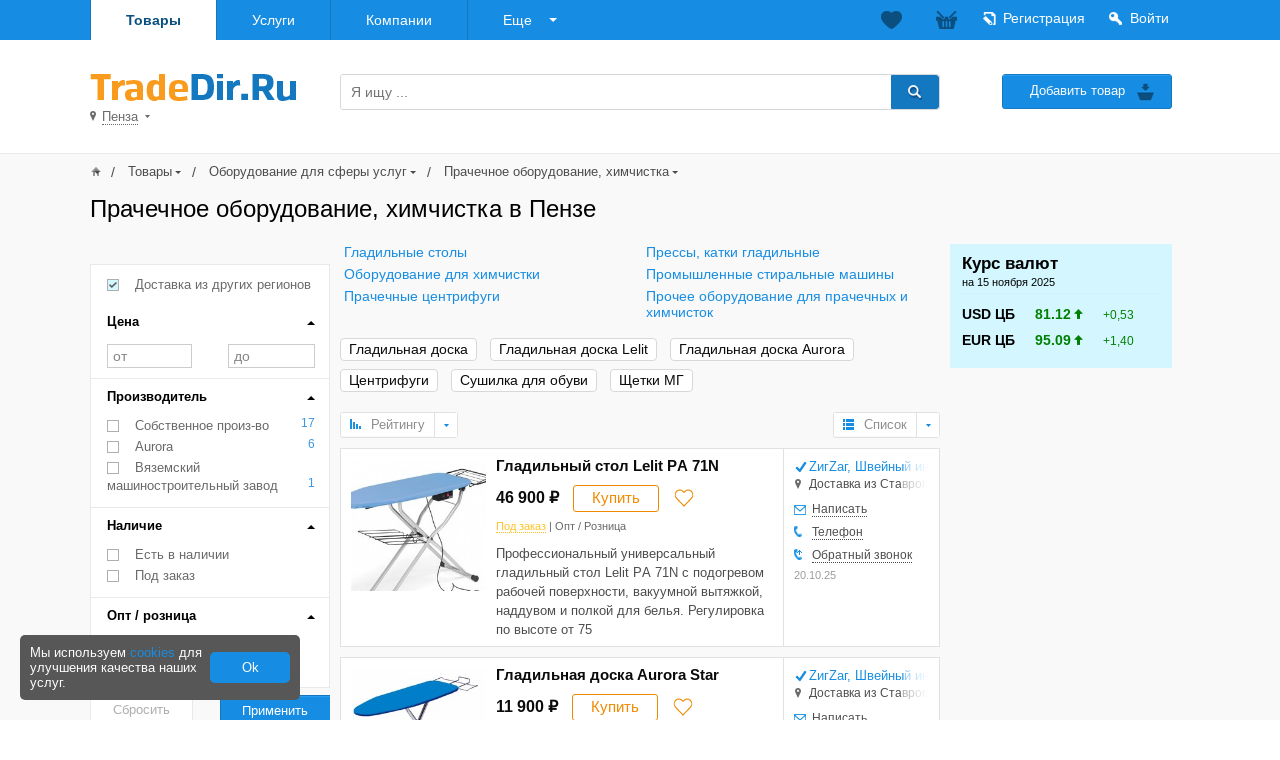

--- FILE ---
content_type: text/html; charset=utf8
request_url: https://penza.tradedir.ru/good/prachechnoe-oborudovanie-himchistka/
body_size: 17680
content:

<!DOCTYPE html>
<html lang="ru">
<head prefix="og: http://ogp.me/ns# ">
<meta http-equiv="Content-type" content="text/html; charset=utf-8">
<title>Прачечное оборудование, химчистка купить в Пензе | Все цены поставщиков</title>
<meta name="description" content="Каталог ведущих производителей и поставщиков, где можно быстро и удобно купить прачечное оборудование, химчистка в Пензе по ценам от производителя, узнать оптовые и розничные цены. Гладильный стол Lelit PА 71N.">
<meta name="keywords" content="Прачечное оборудование, химчистка в Пензе, Пенза, прайс-лист, Россия, b2b товары, услуги, купить оптом, оптовые цены, каталог производителей, каталог поставщиков , Lelit">
<meta name="viewport" content="width=device-width, initial-scale=1.0">
<meta name="yandex-verification" content="d94c9789683b415d" />
<link rel="canonical" href="/good/prachechnoe-oborudovanie-himchistka/" />


<link rel="shortcut icon" href="/imgs/favicon.png" type="image/png">
<link rel="stylesheet" type="text/css" href="/imgs/css/styles.min6.css?cacxfhe=ss3ahjgjblsgf">
<script type="text/javascript" src="/imgs/js/jquery-2.2.1.min.js"></script>
<script type="text/javascript" src="/imgs/js/jquery-ui.min.js"></script>
<script>window.yaContextCb=window.yaContextCb||[]</script>
<script src="https://yandex.ru/ads/system/context.js" async></script>
<meta property="og:title" content="Прачечное оборудование, химчистка купить в Пензе | Все цены поставщиков">
<meta property="og:url" content="https://penza.tradedir.ru/good/prachechnoe-oborudovanie-himchistka/">

<meta property="og:site_name" content="TradeDir.ru">
<meta property="og:type" content="product.group">
<meta property="og:image" content="https://www.tradedir.ru/imgs/logo.png">
        
<meta name="cmsmagazine" content="9d0d309da820605ef3ba41a197c9d3eb" />
</head>
<body><div id="wrapper">


<header>
		<div id="top_bar" class="wide ah">
			<div class="container clear"><!-- style='width:1260px;' -->
				<nav class="fll clear">
					<ul>
						<li id="menu_list_mob"><label for="menu" class="menu_list_mob_label"><a href="#menu" class="item"><i class="fa">&nbsp;&nbsp;</i></a></li>
						<li class="menu_list"><a href="https://penza.tradedir.ru/good/" class="item active">Товары</a></li>
						<li class="menu_list"><a href="https://penza.tradedir.ru/service/" class="item ">Услуги</a></li>
						<li class="menu_list"><a href="https://penza.tradedir.ru/comp/" class="item ">Компании</a></li>
						<li class="menu_list down">
							<a href="#" class="item more">Еще</a>
							<ul class="menu_drop">
								<li><a href="https://info.tradedir.ru/">Коды ОКВЭД</a></li>
								<li><a href="https://contracts.tradedir.ru/">Типовые договора</a></li>
							</ul>
						</li>
					</ul>
				</nav>

				<div id="manager_bar" class="flr clear cpr">
					<a href="https://www.tradedir.ru/favotite/"><div class="heart"><div id="fcount" class="counter"></div></div></a>
					<a href="https://www.tradedir.ru/orders/"><div class="basket active"><div id="bcount" class="counter"></div></div></a>
					<div class="reg"><a href="https://cabinet.tradedir.ru/" class="btn">Регистрация</a></div>
			<div class="sign_in"><a href="https://cabinet.tradedir.ru/" class="btn"><span>Войти</span></a></div>
				</div>

			</div>
		</div>

		<div id="head_area" class="wide">
			<div class="container col clear">
				<div class="left_col cpl">
					<a href="https://penza.tradedir.ru/" id="logo"><img src="/imgs/logo.png" alt="TradeDir.Ru - каталог поставщиков, товаров и услуг России" class="rimg" width="206" height="27"></a>
					<div id="city"><span class="main-city chosen-single"><span class="">Пенза</span></span></div>
				</div>
				<div class="center_col">
					<form action="https://search.tradedir.ru/" id="search">
					<div class="search_wrap clear"><input id="fnd" type="text" name="q" class="search_row" placeholder="Я ищу ..." value=""><input type="submit" value="&nbsp;" class="send_search"></div>
					<div class="in-auto_wrap"><!-- input type="checkbox" name="" id="in_auto1" class="in_auto_row"><label for="in_auto1" class="in_auto_label">В рубрике "Авто"</label --></div>
					<input type="hidden" name="reg" value="penza">
					</form>
				</div>
				<div class="right_col cpr clear"><a href="https://cabinet.tradedir.ru/users/goods/" id="addTovar" class="flr">Добавить товар</a></div>
			</div>
		</div>
	</header>





	<section id="wrapper-content">
		<div class="wide">
			<div class="container col clear">
<div id="breadcrumbs" class="wide" itemscope itemtype="https://schema.org/BreadcrumbList"><div class="crumb" itemprop="itemListElement" itemscope itemtype="https://schema.org/ListItem"><a href="/" itemprop="item" class="home">&nbsp;<meta itemprop="name" content="Главная" /><meta itemprop="position" content="1" /></a></div><div class="slash" id="slash0">&nbsp;/&nbsp;</div><div class="crumb" itemprop="itemListElement" itemscope itemtype="https://schema.org/ListItem" id="path0"><a href="/good/" itemprop="item">Товары<meta itemprop="name" content="Товары" /><meta itemprop="position" content="2" /></a></div><div class="slash">&nbsp;/&nbsp;</div><div class="crumb"  itemprop="itemListElement" itemscope itemtype="https://schema.org/ListItem"><a href="/good/oborudovanie-dlya-sfery-uslug/" itemprop="item">Оборудование для сферы услуг</a><meta itemprop="name" content="Оборудование для сферы услуг" /><meta itemprop="position" content="3" /></div><div class="slash">&nbsp;/&nbsp;</div><div class="crumb"  itemprop="itemListElement" itemscope itemtype="https://schema.org/ListItem"><a href="/good/prachechnoe-oborudovanie-himchistka/" itemprop="item">Прачечное оборудование, химчистка</a><meta itemprop="name" content="Прачечное оборудование, химчистка" /><meta itemprop="position" content="4" /></div></div>
<h1 class="nfb">Прачечное оборудование, химчистка в Пензе</h1>

<div class="left_col sidebar">


<noindex><!-- div class="baner" -->
<!-- Yandex.RTB R-A-15049-1 -->
<div id="yandex_rtb_R-A-15049-1" class="b_lft"></div>
<script type="text/javascript">
if (window.matchMedia("only screen and (max-device-width: 667px)").matches){
		console.log("left banner none");
} else {
	window.yaContextCb.push(() => {
		Ya.Context.AdvManager.render({
			"blockId": "R-A-15049-1",
	        "renderTo": "yandex_rtb_R-A-15049-1"
		})
	})
	console.log("left banner load");
}
</script>
	<!-- /div --></noindex>


	<div class="katalog-poisk_block">
		<form action="/good/prachechnoe-oborudovanie-himchistka/" method="get" id="filtr">
		<input value="1" type="hidden" name="filtr">
		<input name="fl_reg" value="0" type="hidden" id="kritn_reg">
		
			<div class="kriteria price spoiler">
				<div class="check-item clear"><input type="checkbox" value="0"  checked  id="kritn0"><label for="kritn0">Доставка из других регионов</label></div><br> 
				<p class="open"><strong>Цена</strong></p>
				<div class="closed">
					<div class="for-slider">
						<label class="min fll">от <input class="minCost" value="" type="text" name="price_min"></label>
						<label class="max flr">до <input class="maxCost" value="" type="text" name="price_max"></label>
					</div>
				</div>
			</div>

			
						<div class="kriteria spoiler">
				<p class="open"><strong>Производитель</strong></p>
				<div class="closed">
				<div class="check-item clear"><input type="checkbox" id="kritp-1"  name="prov" value="-1"> <label for="kritp-1">Собственное произ-во</label><span class="count flr">17</span></div> <div class="check-item clear"><input type="checkbox" id="kritp1345"  name="prov" value="1345"> <label for="kritp1345">Aurora</label><span class="count flr">6</span></div> <div class="check-item clear"><input type="checkbox" id="kritp18156"  name="prov" value="18156"> <label for="kritp18156">Вяземский машиностроительный завод</label><span class="count flr">1</span></div> 
				</div>
			</div>
			
						<div class="kriteria spoiler">
				<p class="open"><strong>Наличие</strong></p>
				<div class="closed">
					<div class="check-item clear"><input type="checkbox" name="sklad"  value=1 id="kritn5"> <label for="kritn5">Есть в наличии</label></div> 
					<div class="check-item clear"><input type="checkbox" name="sklad"  value=2 id="kritn6"> <label for="kritn6">Под заказ</label></div> 
				</div>
			</div>
			
						<div class="kriteria spoiler">
				<p class="open"><strong>Опт / розница</strong></p>
				<div class="closed">
				<div class="check-item clear"><input type="checkbox" name="opt"  value="4" id="kritn54"> <label for="kritn54">Опт и розница</label></div> <div class="check-item clear"><input type="checkbox" name="opt"  value="1" id="kritn51"> <label for="kritn51">Услуга</label></div> 
				</div>
			</div>
			
			<div class="send_wrap">
				<input type="reset" class="reset fll" value="Сбросить" onclick="javascript:location.href='/good/prachechnoe-oborudovanie-himchistka/'">
				<input type="submit" class="send flr" value="Применить">
			</div>
		</form>
	</div>
<script type="text/javascript">
$("#filtr").submit(function(){
	if ($('#kritn0').is(':checked')){ // Включен
		$('#kritn_reg').val('0');
	} else { // Выключен
		$('#kritn_reg').val('1');
	}
});
</script>


	<div id="about_block" class="bereza_block mt15">
		<div class="block_title"><strong>Справка</strong></div>
<p class="block_text">Хотите быстро купить или продать ваши товары или услуги, тогда регистрируйтесь и <a href="https://cabinet.tradedir.ru/users/">добавляйте</a> свои предложения.  Это абсолютно бесплатно.</p>
	</div>
</div>


<div class="center_col" id="center_col"><!--  id="spisok-page" -->

<div id="yagood_start"></div>
	


	<div class="info_block kompanii-item clear">
		<div class="left">
					<div class="mmcentr"><a href="/good/gladilnye-stoly/" >Гладильные столы</a></div> <div class="mmcentr"><a href="/good/oborudovanie-dlya-himchistki/" >Оборудование для химчистки</a></div> <div class="mmcentr"><a href="/good/prachechnye-centrifugi/" >Прачечные центрифуги</a></div> 
		
		</div>
		<div class="right">
					<div class="mmcentr"><a href="/good/pressy-katki-gladilnye/" >Прессы, катки гладильные</a></div> <div class="mmcentr"><a href="/good/promyshlennye-stiralnye-mashiny/" >Промышленные стиральные машины</a></div> <div class="mmcentr"><a href="/good/prochee-oborudovanie-dlya-prachechnyh-i-himchistok/" >Прочее оборудование для прачечных и химчисток</a></div> 
		
		</div>
	</div>


<div class="keylist">
<ul class="ktags">
<li><a href="/good/gladilnaya_doska.html">Гладильная доска</a></li> <li><a href="/good/gladilnaya_doska_lelit.html">Гладильная доска Lelit</a></li> <li><a href="/good/gladilnaya_doska_aurora.html">Гладильная доска Aurora</a></li> <li><a href="/good/centrifugi.html">Центрифуги</a></li> <li><a href="/good/sushilka_dlya_obuvi.html">Сушилка для обуви</a></li> <li><a href="/good/schetki_mg.html">Щетки МГ</a></li> 

</ul>
</div>


<div class="view-manager clear">
	<div class="btn sort fll"><div class="selected clear"><div class="item rate">Рейтингу</div><div class="arrow"></div></div><div class="drop"><div class="item price"><a href="/good/prachechnoe-oborudovanie-himchistka/?sort=1">Цене</a></div><div class="item date"><a href="/good/prachechnoe-oborudovanie-himchistka/?sort=3">Новизне</a></div></div></div>
	<div class="btn view flr">
		<div class="selected clear">
			<div class="item list do">Список</div>
			<div class="item gal ">Галерея</div>
			<div class="arrow"></div>
		</div>
		<div class="drop">
			<div class="item list do" data-it="list">Список</div>
			<div class="item gal " data-it="gal">Галерея</div>
		</div>
	</div>
	<div class="btn fltrbtn fll">
		<div class="selected clear">
		<div class="item fltr"><a href="#" id="filtrhref">Фильтр</a></div>
	</div>
	</div>
</div>



<div id="tovar_list_main"><div id="tovar_list" itemscope="" itemtype="http://schema.org/ItemList">
	<div class="tov_gal clear  ">
	<div id="filtr_p"></div>
	<ul class="hshadow">

	
					
				<li class="clear " itemprop="itemListElement" itemscope="" itemtype="http://schema.org/Product">
					<div class="tovar">
						<meta itemprop="name" content='Гладильный стол Lelit PА 71N'>
						<div class="wrap clear">
							<a href="https://stavropol.tradedir.ru/good/p934256-gladilnyj_stol_lelit_pa_71n.htm" class="preview" itemprop="url"><img src="//static.tradedir.ru/imgs/goods/42/56/934256-photo.jpg" loading="lazy" alt="Гладильный стол Lelit PА 71N" itemprop="image" /></a>
							<meta itemprop="description" content="Гладильный стол Lelit PА 71N">
							<div class="descr" itemprop="offers" itemscope="" itemtype="http://schema.org/Offer">
								<div class="title"><a href="https://stavropol.tradedir.ru/good/p934256-gladilnyj_stol_lelit_pa_71n.htm" itemprop="url">Гладильный стол Lelit PА 71N</a></div>
								<div class="price">  <strong class="new">46 900 ₽</strong> <meta itemprop="price" content="46900">  <a href="#" class="buy" onclick="ChangeBasket(934256,'add_basket',0,1,0); return false;"  rel="nofollow">Купить</a>
									<div class="favorite">
										<i class="add_favorite"><svg xmlns="http://www.w3.org/2000/svg" viewBox="0 0 24 24" width="16" height="16"><path d="M21.317,3.761a5.581,5.581,0,0,0-8.14,0L12,4.994l-1.177-1.23a5.581,5.581,0,0,0-8.14,0,6.211,6.211,0,0,0,0,8.5L3.862,13.5v0L12,22h0l8.138-8.5v0l1.177-1.23A6.211,6.211,0,0,0,21.317,3.761Z" class="btn_favorite" data-id="934256"></path></svg></i>
									</div>
								</div>
								 <meta itemprop="priceCurrency" content="RUR"><link itemprop="availability" href="http://schema.org/InStock">
								<div class="status"><span class="available y ">Под заказ</span> | <span class="sale"> Опт / Розница</span></div>
								<div class="descr_text" itemprop="description">Профессиональный универсальный гладильный стол Lelit PА 71N с подогревом рабочей поверхности, вакуумной вытяжкой, наддувом и полкой для белья. Регулировка по высоте от 75  </div><a href="#" class="buy other" onclick="ChangeBasket(934256,'add_basket',0,1,0); return false;"   rel="nofollow">Купить</a>
								<div class="phone t d tv"><a href="#" class="show_phone" data-phone="+7 (865) 247-48-68" onclick="SendForm(934256,'good',2); return false;">+7 показать телефон</a></div>
							</div>
						</div>
					</div>
					<div class="contact" itemprop="manufacturer" itemscope itemtype="http://schema.org/Organization">
						<ul>
							<li class="name goodc " itemprop="name"><a href="https://stavropol.tradedir.ru/comp/c625493-zigzag_shvejnyj_internetmagazin_vlasov_r_v_ip.htm" class="hover-orange shadow" title='Проверенный поставщик ZигZаг, Швейный интернет-магазин, Власов Р. В. ИП из г.Михайловск, Ставропольский край'>ZигZаг, Швейный интернет-магазин, Власов Р. В. ИП</a> </li>
							<li class="descr  shadow">Доставка из Ставрополя</li>
							<li class="mail a"><a class="napisat-pismo" href="#" onclick="SendForm(934256,'good'); return false;" rel="nofollow">Написать</a></li>
							<li class="phone a"><a href="#" class="show_phone" data-phone="+7 (865) 247-48-68"  rel="nofollow" onclick="SendForm(934256,'good',2); return false;">Телефон</a><meta itemprop="telephone" content="+7 (865) 247-48-68"></li>
							<li class="phone_back a"><a href="#" onclick="SendForm(934256,'good',1); return false;" rel="nofollow">Обратный звонок</a></li>
							<li class="added"  itemprop="address" itemscope="" itemtype="http://schema.org/PostalAddress">20.10.25
							<meta itemprop="addressCountry" content="Россия">	<meta itemprop="addressRegion" content="Ставропольский край"><meta itemprop="addressLocality" content="Михайловск"><meta itemprop="streetAddress" content="">
							</li>
						</ul>
					</div>
				</li>
	
	
					
				<li class="clear " itemprop="itemListElement" itemscope="" itemtype="http://schema.org/Product">
					<div class="tovar">
						<meta itemprop="name" content='Гладильная доска Aurora Star'>
						<div class="wrap clear">
							<a href="https://stavropol.tradedir.ru/good/p931629-gladilnaya_doska_aurora_star.htm" class="preview" itemprop="url"><img src="//static.tradedir.ru/imgs/goods/16/29/931629-photo.jpg" loading="lazy" alt="Гладильная доска Aurora Star" itemprop="image" /></a>
							<meta itemprop="description" content="Гладильная доска Aurora Star">
							<div class="descr" itemprop="offers" itemscope="" itemtype="http://schema.org/Offer">
								<div class="title"><a href="https://stavropol.tradedir.ru/good/p931629-gladilnaya_doska_aurora_star.htm" itemprop="url">Гладильная доска Aurora Star</a></div>
								<div class="price">  <strong class="new">11 900 ₽</strong> <meta itemprop="price" content="11900">  <a href="#" class="buy" onclick="ChangeBasket(931629,'add_basket',0,1,0); return false;"  rel="nofollow">Купить</a>
									<div class="favorite">
										<i class="add_favorite"><svg xmlns="http://www.w3.org/2000/svg" viewBox="0 0 24 24" width="16" height="16"><path d="M21.317,3.761a5.581,5.581,0,0,0-8.14,0L12,4.994l-1.177-1.23a5.581,5.581,0,0,0-8.14,0,6.211,6.211,0,0,0,0,8.5L3.862,13.5v0L12,22h0l8.138-8.5v0l1.177-1.23A6.211,6.211,0,0,0,21.317,3.761Z" class="btn_favorite" data-id="931629"></path></svg></i>
									</div>
								</div>
								 <meta itemprop="priceCurrency" content="RUR"><link itemprop="availability" href="http://schema.org/InStock">
								<div class="status"><span class="available y ">Под заказ</span> | <span class="sale"> Опт / Розница</span></div>
								<div class="descr_text" itemprop="description">Рабочая поверхность 114*36 см, регулировка высоты от 74 до 97 см, максимальная нагрузка 20 кг. Гладильная доска Aurora Star практичная и удобная модель для бытового использования.  <span class="vendor">Производитель:</span> <b>Aurora</b> </div><a href="#" class="buy other" onclick="ChangeBasket(931629,'add_basket',0,1,0); return false;"   rel="nofollow">Купить</a>
								<div class="phone t d tv"><a href="#" class="show_phone" data-phone="+7 (865) 247-48-68" onclick="SendForm(931629,'good',2); return false;">+7 показать телефон</a></div>
							</div>
						</div>
					</div>
					<div class="contact" itemprop="manufacturer" itemscope itemtype="http://schema.org/Organization">
						<ul>
							<li class="name goodc " itemprop="name"><a href="https://stavropol.tradedir.ru/comp/c625493-zigzag_shvejnyj_internetmagazin_vlasov_r_v_ip.htm" class="hover-orange shadow" title='Проверенный поставщик ZигZаг, Швейный интернет-магазин, Власов Р. В. ИП из г.Михайловск, Ставропольский край'>ZигZаг, Швейный интернет-магазин, Власов Р. В. ИП</a> </li>
							<li class="descr  shadow">Доставка из Ставрополя</li>
							<li class="mail a"><a class="napisat-pismo" href="#" onclick="SendForm(931629,'good'); return false;" rel="nofollow">Написать</a></li>
							<li class="phone a"><a href="#" class="show_phone" data-phone="+7 (865) 247-48-68"  rel="nofollow" onclick="SendForm(931629,'good',2); return false;">Телефон</a><meta itemprop="telephone" content="+7 (865) 247-48-68"></li>
							<li class="phone_back a"><a href="#" onclick="SendForm(931629,'good',1); return false;" rel="nofollow">Обратный звонок</a></li>
							<li class="added"  itemprop="address" itemscope="" itemtype="http://schema.org/PostalAddress">20.10.25
							<meta itemprop="addressCountry" content="Россия">	<meta itemprop="addressRegion" content="Ставропольский край"><meta itemprop="addressLocality" content="Михайловск"><meta itemprop="streetAddress" content="">
							</li>
						</ul>
					</div>
				</li>
	
	
					
				<li class="clear " itemprop="itemListElement" itemscope="" itemtype="http://schema.org/Product">
					<div class="tovar">
						<meta itemprop="name" content='Гладильная доска Aurora Festival'>
						<div class="wrap clear">
							<a href="https://stavropol.tradedir.ru/good/p934370-gladilnaya_doska_aurora_festival.htm" class="preview" itemprop="url"><img src="//static.tradedir.ru/imgs/goods/43/70/934370-photo.jpg" loading="lazy" alt="Гладильная доска Aurora Festival" itemprop="image" /></a>
							<meta itemprop="description" content="Гладильная доска Aurora Festival">
							<div class="descr" itemprop="offers" itemscope="" itemtype="http://schema.org/Offer">
								<div class="title"><a href="https://stavropol.tradedir.ru/good/p934370-gladilnaya_doska_aurora_festival.htm" itemprop="url">Гладильная доска Aurora Festival</a></div>
								<div class="price">  <strong class="new">14 900 ₽</strong> <meta itemprop="price" content="14900">  <a href="#" class="buy" onclick="ChangeBasket(934370,'add_basket',0,1,0); return false;"  rel="nofollow">Купить</a>
									<div class="favorite">
										<i class="add_favorite"><svg xmlns="http://www.w3.org/2000/svg" viewBox="0 0 24 24" width="16" height="16"><path d="M21.317,3.761a5.581,5.581,0,0,0-8.14,0L12,4.994l-1.177-1.23a5.581,5.581,0,0,0-8.14,0,6.211,6.211,0,0,0,0,8.5L3.862,13.5v0L12,22h0l8.138-8.5v0l1.177-1.23A6.211,6.211,0,0,0,21.317,3.761Z" class="btn_favorite" data-id="934370"></path></svg></i>
									</div>
								</div>
								 <meta itemprop="priceCurrency" content="RUR"><link itemprop="availability" href="http://schema.org/InStock">
								<div class="status"><span class="available y ">Под заказ</span> | <span class="sale"> Опт / Розница</span></div>
								<div class="descr_text" itemprop="description">Рабочая поверхность 125*48 см, регулировка высоты от 74 до 97 см, максимальная нагрузка 20 кг. Гладильная доска Aurora Festival с дополнительной рукавной платформой отличаться  <span class="vendor">Производитель:</span> <b>Aurora</b> </div><a href="#" class="buy other" onclick="ChangeBasket(934370,'add_basket',0,1,0); return false;"   rel="nofollow">Купить</a>
								<div class="phone t d tv"><a href="#" class="show_phone" data-phone="+7 (865) 247-48-68" onclick="SendForm(934370,'good',2); return false;">+7 показать телефон</a></div>
							</div>
						</div>
					</div>
					<div class="contact" itemprop="manufacturer" itemscope itemtype="http://schema.org/Organization">
						<ul>
							<li class="name goodc " itemprop="name"><a href="https://stavropol.tradedir.ru/comp/c625493-zigzag_shvejnyj_internetmagazin_vlasov_r_v_ip.htm" class="hover-orange shadow" title='Проверенный поставщик ZигZаг, Швейный интернет-магазин, Власов Р. В. ИП из г.Михайловск, Ставропольский край'>ZигZаг, Швейный интернет-магазин, Власов Р. В. ИП</a> </li>
							<li class="descr  shadow">Доставка из Ставрополя</li>
							<li class="mail a"><a class="napisat-pismo" href="#" onclick="SendForm(934370,'good'); return false;" rel="nofollow">Написать</a></li>
							<li class="phone a"><a href="#" class="show_phone" data-phone="+7 (865) 247-48-68"  rel="nofollow" onclick="SendForm(934370,'good',2); return false;">Телефон</a><meta itemprop="telephone" content="+7 (865) 247-48-68"></li>
							<li class="phone_back a"><a href="#" onclick="SendForm(934370,'good',1); return false;" rel="nofollow">Обратный звонок</a></li>
							<li class="added"  itemprop="address" itemscope="" itemtype="http://schema.org/PostalAddress">20.10.25
							<meta itemprop="addressCountry" content="Россия">	<meta itemprop="addressRegion" content="Ставропольский край"><meta itemprop="addressLocality" content="Михайловск"><meta itemprop="streetAddress" content="">
							</li>
						</ul>
					</div>
				</li>
	
	
					
				<li class="clear " itemprop="itemListElement" itemscope="" itemtype="http://schema.org/Product">
					<div class="tovar">
						<meta itemprop="name" content='Гладильная доска Aurora Festival Plus'>
						<div class="wrap clear">
							<a href="https://stavropol.tradedir.ru/good/p931630-gladilnaya_doska_aurora_festival_plus.htm" class="preview" itemprop="url"><img src="//static.tradedir.ru/imgs/goods/16/30/931630-photo.jpg" loading="lazy" alt="Гладильная доска Aurora Festival Plus" itemprop="image" /></a>
							<meta itemprop="description" content="Гладильная доска Aurora Festival Plus">
							<div class="descr" itemprop="offers" itemscope="" itemtype="http://schema.org/Offer">
								<div class="title"><a href="https://stavropol.tradedir.ru/good/p931630-gladilnaya_doska_aurora_festival_plus.htm" itemprop="url">Гладильная доска Aurora Festival Plus</a></div>
								<div class="price">  <strong class="new">18 900 ₽</strong> <meta itemprop="price" content="18900">  <a href="#" class="buy" onclick="ChangeBasket(931630,'add_basket',0,1,0); return false;"  rel="nofollow">Купить</a>
									<div class="favorite">
										<i class="add_favorite"><svg xmlns="http://www.w3.org/2000/svg" viewBox="0 0 24 24" width="16" height="16"><path d="M21.317,3.761a5.581,5.581,0,0,0-8.14,0L12,4.994l-1.177-1.23a5.581,5.581,0,0,0-8.14,0,6.211,6.211,0,0,0,0,8.5L3.862,13.5v0L12,22h0l8.138-8.5v0l1.177-1.23A6.211,6.211,0,0,0,21.317,3.761Z" class="btn_favorite" data-id="931630"></path></svg></i>
									</div>
								</div>
								 <meta itemprop="priceCurrency" content="RUR"><link itemprop="availability" href="http://schema.org/InStock">
								<div class="status"><span class="available y ">Под заказ</span> | <span class="sale"> Опт / Розница</span></div>
								<div class="descr_text" itemprop="description">Рабочая поверхность 125*48 см, регулировка высоты от 66 до 97 см, максимальная нагрузка 20 кг. Гладильная доска Aurora Festival Plus отличаться отличной сборкой, прочностью  <span class="vendor">Производитель:</span> <b>Aurora</b> </div><a href="#" class="buy other" onclick="ChangeBasket(931630,'add_basket',0,1,0); return false;"   rel="nofollow">Купить</a>
								<div class="phone t d tv"><a href="#" class="show_phone" data-phone="+7 (865) 247-48-68" onclick="SendForm(931630,'good',2); return false;">+7 показать телефон</a></div>
							</div>
						</div>
					</div>
					<div class="contact" itemprop="manufacturer" itemscope itemtype="http://schema.org/Organization">
						<ul>
							<li class="name goodc " itemprop="name"><a href="https://stavropol.tradedir.ru/comp/c625493-zigzag_shvejnyj_internetmagazin_vlasov_r_v_ip.htm" class="hover-orange shadow" title='Проверенный поставщик ZигZаг, Швейный интернет-магазин, Власов Р. В. ИП из г.Михайловск, Ставропольский край'>ZигZаг, Швейный интернет-магазин, Власов Р. В. ИП</a> </li>
							<li class="descr  shadow">Доставка из Ставрополя</li>
							<li class="mail a"><a class="napisat-pismo" href="#" onclick="SendForm(931630,'good'); return false;" rel="nofollow">Написать</a></li>
							<li class="phone a"><a href="#" class="show_phone" data-phone="+7 (865) 247-48-68"  rel="nofollow" onclick="SendForm(931630,'good',2); return false;">Телефон</a><meta itemprop="telephone" content="+7 (865) 247-48-68"></li>
							<li class="phone_back a"><a href="#" onclick="SendForm(931630,'good',1); return false;" rel="nofollow">Обратный звонок</a></li>
							<li class="added"  itemprop="address" itemscope="" itemtype="http://schema.org/PostalAddress">20.10.25
							<meta itemprop="addressCountry" content="Россия">	<meta itemprop="addressRegion" content="Ставропольский край"><meta itemprop="addressLocality" content="Михайловск"><meta itemprop="streetAddress" content="">
							</li>
						</ul>
					</div>
				</li>
	
	
					
				<li class="clear " itemprop="itemListElement" itemscope="" itemtype="http://schema.org/Product">
					<div class="tovar">
						<meta itemprop="name" content='Гладильная доска Aurora Festival Profi'>
						<div class="wrap clear">
							<a href="https://stavropol.tradedir.ru/good/p934371-gladilnaya_doska_aurora_festival_profi.htm" class="preview" itemprop="url"><img src="//static.tradedir.ru/imgs/goods/43/71/934371-photo.jpg" loading="lazy" alt="Гладильная доска Aurora Festival Profi" itemprop="image" /></a>
							<meta itemprop="description" content="Гладильная доска Aurora Festival Profi">
							<div class="descr" itemprop="offers" itemscope="" itemtype="http://schema.org/Offer">
								<div class="title"><a href="https://stavropol.tradedir.ru/good/p934371-gladilnaya_doska_aurora_festival_profi.htm" itemprop="url">Гладильная доска Aurora Festival Profi</a></div>
								<div class="price">  <strong class="new">20 900 ₽</strong> <meta itemprop="price" content="20900">  <a href="#" class="buy" onclick="ChangeBasket(934371,'add_basket',0,1,0); return false;"  rel="nofollow">Купить</a>
									<div class="favorite">
										<i class="add_favorite"><svg xmlns="http://www.w3.org/2000/svg" viewBox="0 0 24 24" width="16" height="16"><path d="M21.317,3.761a5.581,5.581,0,0,0-8.14,0L12,4.994l-1.177-1.23a5.581,5.581,0,0,0-8.14,0,6.211,6.211,0,0,0,0,8.5L3.862,13.5v0L12,22h0l8.138-8.5v0l1.177-1.23A6.211,6.211,0,0,0,21.317,3.761Z" class="btn_favorite" data-id="934371"></path></svg></i>
									</div>
								</div>
								 <meta itemprop="priceCurrency" content="RUR"><link itemprop="availability" href="http://schema.org/InStock">
								<div class="status"><span class="available y ">Под заказ</span> | <span class="sale"> Опт / Розница</span></div>
								<div class="descr_text" itemprop="description">Рабочая поверхность 125*48 см, регулировка высоты от 66 до 97 см, максимальная нагрузка 20 кг. Гладильная доска Aurora Festival Profi привлекает внимание необычным дизайном  <span class="vendor">Производитель:</span> <b>Aurora</b> </div><a href="#" class="buy other" onclick="ChangeBasket(934371,'add_basket',0,1,0); return false;"   rel="nofollow">Купить</a>
								<div class="phone t d tv"><a href="#" class="show_phone" data-phone="+7 (865) 247-48-68" onclick="SendForm(934371,'good',2); return false;">+7 показать телефон</a></div>
							</div>
						</div>
					</div>
					<div class="contact" itemprop="manufacturer" itemscope itemtype="http://schema.org/Organization">
						<ul>
							<li class="name goodc " itemprop="name"><a href="https://stavropol.tradedir.ru/comp/c625493-zigzag_shvejnyj_internetmagazin_vlasov_r_v_ip.htm" class="hover-orange shadow" title='Проверенный поставщик ZигZаг, Швейный интернет-магазин, Власов Р. В. ИП из г.Михайловск, Ставропольский край'>ZигZаг, Швейный интернет-магазин, Власов Р. В. ИП</a> </li>
							<li class="descr  shadow">Доставка из Ставрополя</li>
							<li class="mail a"><a class="napisat-pismo" href="#" onclick="SendForm(934371,'good'); return false;" rel="nofollow">Написать</a></li>
							<li class="phone a"><a href="#" class="show_phone" data-phone="+7 (865) 247-48-68"  rel="nofollow" onclick="SendForm(934371,'good',2); return false;">Телефон</a><meta itemprop="telephone" content="+7 (865) 247-48-68"></li>
							<li class="phone_back a"><a href="#" onclick="SendForm(934371,'good',1); return false;" rel="nofollow">Обратный звонок</a></li>
							<li class="added"  itemprop="address" itemscope="" itemtype="http://schema.org/PostalAddress">20.10.25
							<meta itemprop="addressCountry" content="Россия">	<meta itemprop="addressRegion" content="Ставропольский край"><meta itemprop="addressLocality" content="Михайловск"><meta itemprop="streetAddress" content="">
							</li>
						</ul>
					</div>
				</li>
	
	
					
				<li class="clear " itemprop="itemListElement" itemscope="" itemtype="http://schema.org/Product">
					<div class="tovar">
						<meta itemprop="name" content='Гладильная доска Aurora Ironfast'>
						<div class="wrap clear">
							<a href="https://stavropol.tradedir.ru/good/p931631-gladilnaya_doska_aurora_ironfast.htm" class="preview" itemprop="url"><img src="//static.tradedir.ru/imgs/goods/16/31/931631-photo.jpg" loading="lazy" alt="Гладильная доска Aurora Ironfast" itemprop="image" /></a>
							<meta itemprop="description" content="Гладильная доска Aurora Ironfast">
							<div class="descr" itemprop="offers" itemscope="" itemtype="http://schema.org/Offer">
								<div class="title"><a href="https://stavropol.tradedir.ru/good/p931631-gladilnaya_doska_aurora_ironfast.htm" itemprop="url">Гладильная доска Aurora Ironfast</a></div>
								<div class="price">  <strong class="new">3 900 ₽</strong> <meta itemprop="price" content="3900">  <a href="#" class="buy" onclick="ChangeBasket(931631,'add_basket',0,1,0); return false;"  rel="nofollow">Купить</a>
									<div class="favorite">
										<i class="add_favorite"><svg xmlns="http://www.w3.org/2000/svg" viewBox="0 0 24 24" width="16" height="16"><path d="M21.317,3.761a5.581,5.581,0,0,0-8.14,0L12,4.994l-1.177-1.23a5.581,5.581,0,0,0-8.14,0,6.211,6.211,0,0,0,0,8.5L3.862,13.5v0L12,22h0l8.138-8.5v0l1.177-1.23A6.211,6.211,0,0,0,21.317,3.761Z" class="btn_favorite" data-id="931631"></path></svg></i>
									</div>
								</div>
								 <meta itemprop="priceCurrency" content="RUR"><link itemprop="availability" href="http://schema.org/InStock">
								<div class="status"><span class="available y ">Под заказ</span> | <span class="sale"> Опт / Розница</span></div>
								<div class="descr_text" itemprop="description">Рабочая поверхность 114*36 см, высота при полностью раскрытых ножках 17 см. Aurora Ironfast – компактная гладильная доска, которую Вы сможете легко установить практически  <span class="vendor">Производитель:</span> <b>Aurora</b> </div><a href="#" class="buy other" onclick="ChangeBasket(931631,'add_basket',0,1,0); return false;"   rel="nofollow">Купить</a>
								<div class="phone t d tv"><a href="#" class="show_phone" data-phone="+7 (865) 247-48-68" onclick="SendForm(931631,'good',2); return false;">+7 показать телефон</a></div>
							</div>
						</div>
					</div>
					<div class="contact" itemprop="manufacturer" itemscope itemtype="http://schema.org/Organization">
						<ul>
							<li class="name goodc " itemprop="name"><a href="https://stavropol.tradedir.ru/comp/c625493-zigzag_shvejnyj_internetmagazin_vlasov_r_v_ip.htm" class="hover-orange shadow" title='Проверенный поставщик ZигZаг, Швейный интернет-магазин, Власов Р. В. ИП из г.Михайловск, Ставропольский край'>ZигZаг, Швейный интернет-магазин, Власов Р. В. ИП</a> </li>
							<li class="descr  shadow">Доставка из Ставрополя</li>
							<li class="mail a"><a class="napisat-pismo" href="#" onclick="SendForm(931631,'good'); return false;" rel="nofollow">Написать</a></li>
							<li class="phone a"><a href="#" class="show_phone" data-phone="+7 (865) 247-48-68"  rel="nofollow" onclick="SendForm(931631,'good',2); return false;">Телефон</a><meta itemprop="telephone" content="+7 (865) 247-48-68"></li>
							<li class="phone_back a"><a href="#" onclick="SendForm(931631,'good',1); return false;" rel="nofollow">Обратный звонок</a></li>
							<li class="added"  itemprop="address" itemscope="" itemtype="http://schema.org/PostalAddress">20.10.25
							<meta itemprop="addressCountry" content="Россия">	<meta itemprop="addressRegion" content="Ставропольский край"><meta itemprop="addressLocality" content="Михайловск"><meta itemprop="streetAddress" content="">
							</li>
						</ul>
					</div>
				</li>
	
	
					
				<li class="clear " itemprop="itemListElement" itemscope="" itemtype="http://schema.org/Product">
					<div class="tovar">
						<meta itemprop="name" content='Гладильная доска Aurora Rugby Plus'>
						<div class="wrap clear">
							<a href="https://stavropol.tradedir.ru/good/p934372-gladilnaya_doska_aurora_rugby_plus.htm" class="preview" itemprop="url"><img src="//static.tradedir.ru/imgs/goods/43/72/934372-photo.jpg" loading="lazy" alt="Гладильная доска Aurora Rugby Plus" itemprop="image" /></a>
							<meta itemprop="description" content="Гладильная доска Aurora Rugby Plus">
							<div class="descr" itemprop="offers" itemscope="" itemtype="http://schema.org/Offer">
								<div class="title"><a href="https://stavropol.tradedir.ru/good/p934372-gladilnaya_doska_aurora_rugby_plus.htm" itemprop="url">Гладильная доска Aurora Rugby Plus</a></div>
								<div class="price">  <strong class="new">15 900 ₽</strong> <meta itemprop="price" content="15900">  <a href="#" class="buy" onclick="ChangeBasket(934372,'add_basket',0,1,0); return false;"  rel="nofollow">Купить</a>
									<div class="favorite">
										<i class="add_favorite"><svg xmlns="http://www.w3.org/2000/svg" viewBox="0 0 24 24" width="16" height="16"><path d="M21.317,3.761a5.581,5.581,0,0,0-8.14,0L12,4.994l-1.177-1.23a5.581,5.581,0,0,0-8.14,0,6.211,6.211,0,0,0,0,8.5L3.862,13.5v0L12,22h0l8.138-8.5v0l1.177-1.23A6.211,6.211,0,0,0,21.317,3.761Z" class="btn_favorite" data-id="934372"></path></svg></i>
									</div>
								</div>
								 <meta itemprop="priceCurrency" content="RUR"><link itemprop="availability" href="http://schema.org/InStock">
								<div class="status"><span class="available y ">Под заказ</span> | <span class="sale"> Опт / Розница</span></div>
								<div class="descr_text" itemprop="description">Рабочая поверхность 125*46 см, регулировка высоты от 75 до 97 см. Гладильная доска Aurora Rugby Plus - эксклюзивная модель, которая располагает расширенной центральной частью  <span class="vendor">Производитель:</span> <b>Aurora</b> </div><a href="#" class="buy other" onclick="ChangeBasket(934372,'add_basket',0,1,0); return false;"   rel="nofollow">Купить</a>
								<div class="phone t d tv"><a href="#" class="show_phone" data-phone="+7 (865) 247-48-68" onclick="SendForm(934372,'good',2); return false;">+7 показать телефон</a></div>
							</div>
						</div>
					</div>
					<div class="contact" itemprop="manufacturer" itemscope itemtype="http://schema.org/Organization">
						<ul>
							<li class="name goodc " itemprop="name"><a href="https://stavropol.tradedir.ru/comp/c625493-zigzag_shvejnyj_internetmagazin_vlasov_r_v_ip.htm" class="hover-orange shadow" title='Проверенный поставщик ZигZаг, Швейный интернет-магазин, Власов Р. В. ИП из г.Михайловск, Ставропольский край'>ZигZаг, Швейный интернет-магазин, Власов Р. В. ИП</a> </li>
							<li class="descr  shadow">Доставка из Ставрополя</li>
							<li class="mail a"><a class="napisat-pismo" href="#" onclick="SendForm(934372,'good'); return false;" rel="nofollow">Написать</a></li>
							<li class="phone a"><a href="#" class="show_phone" data-phone="+7 (865) 247-48-68"  rel="nofollow" onclick="SendForm(934372,'good',2); return false;">Телефон</a><meta itemprop="telephone" content="+7 (865) 247-48-68"></li>
							<li class="phone_back a"><a href="#" onclick="SendForm(934372,'good',1); return false;" rel="nofollow">Обратный звонок</a></li>
							<li class="added"  itemprop="address" itemscope="" itemtype="http://schema.org/PostalAddress">20.10.25
							<meta itemprop="addressCountry" content="Россия">	<meta itemprop="addressRegion" content="Ставропольский край"><meta itemprop="addressLocality" content="Михайловск"><meta itemprop="streetAddress" content="">
							</li>
						</ul>
					</div>
				</li>
	
	
					
				<li class="clear " itemprop="itemListElement" itemscope="" itemtype="http://schema.org/Product">
					<div class="tovar">
						<meta itemprop="name" content='Гладильная доска Lelit PA 160'>
						<div class="wrap clear">
							<a href="https://stavropol.tradedir.ru/good/p931635-gladilnaya_doska_lelit_pa_160.htm" class="preview" itemprop="url"><img src="//static.tradedir.ru/imgs/goods/16/35/931635-photo.jpg" loading="lazy" alt="Гладильная доска Lelit PA 160" itemprop="image" /></a>
							<meta itemprop="description" content="Гладильная доска Lelit PA 160">
							<div class="descr" itemprop="offers" itemscope="" itemtype="http://schema.org/Offer">
								<div class="title"><a href="https://stavropol.tradedir.ru/good/p931635-gladilnaya_doska_lelit_pa_160.htm" itemprop="url">Гладильная доска Lelit PA 160</a></div>
								<div class="price">  <strong class="new">18 900 ₽</strong> <meta itemprop="price" content="18900">  <a href="#" class="buy" onclick="ChangeBasket(931635,'add_basket',0,1,0); return false;"  rel="nofollow">Купить</a>
									<div class="favorite">
										<i class="add_favorite"><svg xmlns="http://www.w3.org/2000/svg" viewBox="0 0 24 24" width="16" height="16"><path d="M21.317,3.761a5.581,5.581,0,0,0-8.14,0L12,4.994l-1.177-1.23a5.581,5.581,0,0,0-8.14,0,6.211,6.211,0,0,0,0,8.5L3.862,13.5v0L12,22h0l8.138-8.5v0l1.177-1.23A6.211,6.211,0,0,0,21.317,3.761Z" class="btn_favorite" data-id="931635"></path></svg></i>
									</div>
								</div>
								 <meta itemprop="priceCurrency" content="RUR"><link itemprop="availability" href="http://schema.org/InStock">
								<div class="status"><span class="available y ">Под заказ</span> | <span class="sale"> Опт / Розница</span></div>
								<div class="descr_text" itemprop="description">Рабочая поверхность 120*45,5 см, регулировка высоты от 75 до 97 см, максимальная нагрузка 50 кг. Самая широкая, в линейке гладильных досок Lelit, модель PA 160 будет эффективна  </div><a href="#" class="buy other" onclick="ChangeBasket(931635,'add_basket',0,1,0); return false;"   rel="nofollow">Купить</a>
								<div class="phone t d tv"><a href="#" class="show_phone" data-phone="+7 (865) 247-48-68" onclick="SendForm(931635,'good',2); return false;">+7 показать телефон</a></div>
							</div>
						</div>
					</div>
					<div class="contact" itemprop="manufacturer" itemscope itemtype="http://schema.org/Organization">
						<ul>
							<li class="name goodc " itemprop="name"><a href="https://stavropol.tradedir.ru/comp/c625493-zigzag_shvejnyj_internetmagazin_vlasov_r_v_ip.htm" class="hover-orange shadow" title='Проверенный поставщик ZигZаг, Швейный интернет-магазин, Власов Р. В. ИП из г.Михайловск, Ставропольский край'>ZигZаг, Швейный интернет-магазин, Власов Р. В. ИП</a> </li>
							<li class="descr  shadow">Доставка из Ставрополя</li>
							<li class="mail a"><a class="napisat-pismo" href="#" onclick="SendForm(931635,'good'); return false;" rel="nofollow">Написать</a></li>
							<li class="phone a"><a href="#" class="show_phone" data-phone="+7 (865) 247-48-68"  rel="nofollow" onclick="SendForm(931635,'good',2); return false;">Телефон</a><meta itemprop="telephone" content="+7 (865) 247-48-68"></li>
							<li class="phone_back a"><a href="#" onclick="SendForm(931635,'good',1); return false;" rel="nofollow">Обратный звонок</a></li>
							<li class="added"  itemprop="address" itemscope="" itemtype="http://schema.org/PostalAddress">20.10.25
							<meta itemprop="addressCountry" content="Россия">	<meta itemprop="addressRegion" content="Ставропольский край"><meta itemprop="addressLocality" content="Михайловск"><meta itemprop="streetAddress" content="">
							</li>
						</ul>
					</div>
				</li>
	
	
					
				<li class="clear " itemprop="itemListElement" itemscope="" itemtype="http://schema.org/Product">
					<div class="tovar">
						<meta itemprop="name" content='Гладильная доска Lelit PA 113'>
						<div class="wrap clear">
							<a href="https://stavropol.tradedir.ru/good/p934380-gladilnaya_doska_lelit_pa_113.htm" class="preview" itemprop="url"><img src="//static.tradedir.ru/imgs/goods/43/80/934380-photo.jpg" loading="lazy" alt="Гладильная доска Lelit PA 113" itemprop="image" /></a>
							<meta itemprop="description" content="Гладильная доска Lelit PA 113">
							<div class="descr" itemprop="offers" itemscope="" itemtype="http://schema.org/Offer">
								<div class="title"><a href="https://stavropol.tradedir.ru/good/p934380-gladilnaya_doska_lelit_pa_113.htm" itemprop="url">Гладильная доска Lelit PA 113</a></div>
								<div class="price">  <strong class="new">16 900 ₽</strong> <meta itemprop="price" content="16900">  <a href="#" class="buy" onclick="ChangeBasket(934380,'add_basket',0,1,0); return false;"  rel="nofollow">Купить</a>
									<div class="favorite">
										<i class="add_favorite"><svg xmlns="http://www.w3.org/2000/svg" viewBox="0 0 24 24" width="16" height="16"><path d="M21.317,3.761a5.581,5.581,0,0,0-8.14,0L12,4.994l-1.177-1.23a5.581,5.581,0,0,0-8.14,0,6.211,6.211,0,0,0,0,8.5L3.862,13.5v0L12,22h0l8.138-8.5v0l1.177-1.23A6.211,6.211,0,0,0,21.317,3.761Z" class="btn_favorite" data-id="934380"></path></svg></i>
									</div>
								</div>
								 <meta itemprop="priceCurrency" content="RUR"><link itemprop="availability" href="http://schema.org/InStock">
								<div class="status"><span class="available y ">Под заказ</span> | <span class="sale"> Опт / Розница</span></div>
								<div class="descr_text" itemprop="description">Рабочая поверхность 120*38 см, регулировка высоты до 97 см, максимальная нагрузка 40 кг. Гладильная доска Lelit PA 113 с увеличенной гладильной платформой и усиленной поддержкой,  </div><a href="#" class="buy other" onclick="ChangeBasket(934380,'add_basket',0,1,0); return false;"   rel="nofollow">Купить</a>
								<div class="phone t d tv"><a href="#" class="show_phone" data-phone="+7 (865) 247-48-68" onclick="SendForm(934380,'good',2); return false;">+7 показать телефон</a></div>
							</div>
						</div>
					</div>
					<div class="contact" itemprop="manufacturer" itemscope itemtype="http://schema.org/Organization">
						<ul>
							<li class="name goodc " itemprop="name"><a href="https://stavropol.tradedir.ru/comp/c625493-zigzag_shvejnyj_internetmagazin_vlasov_r_v_ip.htm" class="hover-orange shadow" title='Проверенный поставщик ZигZаг, Швейный интернет-магазин, Власов Р. В. ИП из г.Михайловск, Ставропольский край'>ZигZаг, Швейный интернет-магазин, Власов Р. В. ИП</a> </li>
							<li class="descr  shadow">Доставка из Ставрополя</li>
							<li class="mail a"><a class="napisat-pismo" href="#" onclick="SendForm(934380,'good'); return false;" rel="nofollow">Написать</a></li>
							<li class="phone a"><a href="#" class="show_phone" data-phone="+7 (865) 247-48-68"  rel="nofollow" onclick="SendForm(934380,'good',2); return false;">Телефон</a><meta itemprop="telephone" content="+7 (865) 247-48-68"></li>
							<li class="phone_back a"><a href="#" onclick="SendForm(934380,'good',1); return false;" rel="nofollow">Обратный звонок</a></li>
							<li class="added"  itemprop="address" itemscope="" itemtype="http://schema.org/PostalAddress">20.10.25
							<meta itemprop="addressCountry" content="Россия">	<meta itemprop="addressRegion" content="Ставропольский край"><meta itemprop="addressLocality" content="Михайловск"><meta itemprop="streetAddress" content="">
							</li>
						</ul>
					</div>
				</li>
	
	
					
				<li class="clear " itemprop="itemListElement" itemscope="" itemtype="http://schema.org/Product">
					<div class="tovar">
						<meta itemprop="name" content='Гладильная доска Lelit РА 173'>
						<div class="wrap clear">
							<a href="https://stavropol.tradedir.ru/good/p934182-gladilnaya_doska_lelit_ra_173.htm" class="preview" itemprop="url"><img src="//static.tradedir.ru/imgs/goods/41/82/934182-photo.jpg" loading="lazy" alt="Гладильная доска Lelit РА 173" itemprop="image" /></a>
							<meta itemprop="description" content="Гладильная доска Lelit РА 173">
							<div class="descr" itemprop="offers" itemscope="" itemtype="http://schema.org/Offer">
								<div class="title"><a href="https://stavropol.tradedir.ru/good/p934182-gladilnaya_doska_lelit_ra_173.htm" itemprop="url">Гладильная доска Lelit РА 173</a></div>
								<div class="price">  <strong class="new">36 900 ₽</strong> <meta itemprop="price" content="36900">  <a href="#" class="buy" onclick="ChangeBasket(934182,'add_basket',0,1,0); return false;"  rel="nofollow">Купить</a>
									<div class="favorite">
										<i class="add_favorite"><svg xmlns="http://www.w3.org/2000/svg" viewBox="0 0 24 24" width="16" height="16"><path d="M21.317,3.761a5.581,5.581,0,0,0-8.14,0L12,4.994l-1.177-1.23a5.581,5.581,0,0,0-8.14,0,6.211,6.211,0,0,0,0,8.5L3.862,13.5v0L12,22h0l8.138-8.5v0l1.177-1.23A6.211,6.211,0,0,0,21.317,3.761Z" class="btn_favorite" data-id="934182"></path></svg></i>
									</div>
								</div>
								 <meta itemprop="priceCurrency" content="RUR"><link itemprop="availability" href="http://schema.org/InStock">
								<div class="status"><span class="available y ">Под заказ</span> | <span class="sale"> Опт / Розница</span></div>
								<div class="descr_text" itemprop="description">Профессиональная гладильная доска Lelit РА 173 с подогревом рабочей поверхности, вакуумной вытяжкой и регулировкой по высоте до 97 см. Pабочая поверхность 125*38 см, полностью  </div><a href="#" class="buy other" onclick="ChangeBasket(934182,'add_basket',0,1,0); return false;"   rel="nofollow">Купить</a>
								<div class="phone t d tv"><a href="#" class="show_phone" data-phone="+7 (865) 247-48-68" onclick="SendForm(934182,'good',2); return false;">+7 показать телефон</a></div>
							</div>
						</div>
					</div>
					<div class="contact" itemprop="manufacturer" itemscope itemtype="http://schema.org/Organization">
						<ul>
							<li class="name goodc " itemprop="name"><a href="https://stavropol.tradedir.ru/comp/c625493-zigzag_shvejnyj_internetmagazin_vlasov_r_v_ip.htm" class="hover-orange shadow" title='Проверенный поставщик ZигZаг, Швейный интернет-магазин, Власов Р. В. ИП из г.Михайловск, Ставропольский край'>ZигZаг, Швейный интернет-магазин, Власов Р. В. ИП</a> </li>
							<li class="descr  shadow">Доставка из Ставрополя</li>
							<li class="mail a"><a class="napisat-pismo" href="#" onclick="SendForm(934182,'good'); return false;" rel="nofollow">Написать</a></li>
							<li class="phone a"><a href="#" class="show_phone" data-phone="+7 (865) 247-48-68"  rel="nofollow" onclick="SendForm(934182,'good',2); return false;">Телефон</a><meta itemprop="telephone" content="+7 (865) 247-48-68"></li>
							<li class="phone_back a"><a href="#" onclick="SendForm(934182,'good',1); return false;" rel="nofollow">Обратный звонок</a></li>
							<li class="added"  itemprop="address" itemscope="" itemtype="http://schema.org/PostalAddress">20.10.25
							<meta itemprop="addressCountry" content="Россия">	<meta itemprop="addressRegion" content="Ставропольский край"><meta itemprop="addressLocality" content="Михайловск"><meta itemprop="streetAddress" content="">
							</li>
						</ul>
					</div>
				</li>
	
	
					
				<li class="clear " itemprop="itemListElement" itemscope="" itemtype="http://schema.org/Product">
					<div class="tovar">
						<meta itemprop="name" content='Тележка для белья'>
						<div class="wrap clear">
							<a href="https://moskva.tradedir.ru/good/p955816-telezhka_dlya_belya.htm" class="preview" itemprop="url"><img src="//static.tradedir.ru/imgs/goods/58/16/955816-photo.png" loading="lazy" alt="Тележка для белья" itemprop="image" /></a>
							<meta itemprop="description" content="Тележка для белья">
							<div class="descr" itemprop="offers" itemscope="" itemtype="http://schema.org/Offer">
								<div class="title"><a href="https://moskva.tradedir.ru/good/p955816-telezhka_dlya_belya.htm" itemprop="url">Тележка для белья</a></div>
								<div class="price">  <strong class="new">21 000 ₽</strong> <meta itemprop="price" content="21000">  <a href="#" class="buy"  onclick="SendForm(955816,'good'); return false;"  rel="nofollow">Купить</a>
									<div class="favorite">
										<i class="add_favorite"><svg xmlns="http://www.w3.org/2000/svg" viewBox="0 0 24 24" width="16" height="16"><path d="M21.317,3.761a5.581,5.581,0,0,0-8.14,0L12,4.994l-1.177-1.23a5.581,5.581,0,0,0-8.14,0,6.211,6.211,0,0,0,0,8.5L3.862,13.5v0L12,22h0l8.138-8.5v0l1.177-1.23A6.211,6.211,0,0,0,21.317,3.761Z" class="btn_favorite" data-id="955816"></path></svg></i>
									</div>
								</div>
								 <meta itemprop="priceCurrency" content="RUR"><link itemprop="availability" href="http://schema.org/InStock">
								<div class="status"><span class="available  g "> Есть в наличии</span> </div>
								<div class="descr_text" itemprop="description">Выполнена из нержавеющей стали высокого качества в виде сетчатого короба и окантовкой в виде трубки для удобства эксплуатации. Тележка установлена на 4 колеса европейского  </div><a href="#" class="buy other"  onclick="SendForm(955816,'good'); return false;"   rel="nofollow">Купить</a>
								<div class="phone t d tv"><a href="#" class="show_phone" data-phone="+7 (903) 968-23-59" onclick="SendForm(955816,'good',2); return false;">+7 показать телефон</a></div>
							</div>
						</div>
					</div>
					<div class="contact" itemprop="manufacturer" itemscope itemtype="http://schema.org/Organization">
						<ul>
							<li class="name " itemprop="name"><a href="https://moskva.tradedir.ru/comp/c641578-airon_ooo.htm" class="hover-orange shadow" title='Аирон ООО из г.Одинцово, Москва и Московская область'>Аирон ООО</a> </li>
							<li class="descr  shadow">Доставка из Москвы</li>
							<li class="mail a"><a class="napisat-pismo" href="#" onclick="SendForm(955816,'good'); return false;" rel="nofollow">Написать</a></li>
							<li class="phone a"><a href="#" class="show_phone" data-phone="+7 (903) 968-23-59"  rel="nofollow" onclick="SendForm(955816,'good',2); return false;">Телефон</a><meta itemprop="telephone" content="+7 (903) 968-23-59"></li>
							<li class="phone_back a"><a href="#" onclick="SendForm(955816,'good',1); return false;" rel="nofollow">Обратный звонок</a></li>
							<li class="added"  itemprop="address" itemscope="" itemtype="http://schema.org/PostalAddress">21.05.25
							<meta itemprop="addressCountry" content="Россия">	<meta itemprop="addressRegion" content="Москва и Московская область"><meta itemprop="addressLocality" content="Одинцово"><meta itemprop="streetAddress" content="">
							</li>
						</ul>
					</div>
				</li>
	
	
					
				<li class="clear " itemprop="itemListElement" itemscope="" itemtype="http://schema.org/Product">
					<div class="tovar">
						<meta itemprop="name" content='Стирально-отжимная машина REINMASTER'>
						<div class="wrap clear">
							<a href="https://moskva.tradedir.ru/good/p955814-stiralnootzhimnaya_mashina_reinmaster.htm" class="preview" itemprop="url"><img src="//static.tradedir.ru/imgs/goods/58/14/955814-photo.png" loading="lazy" alt="Стирально-отжимная машина REINMASTER" itemprop="image" /></a>
							<meta itemprop="description" content="Стирально-отжимная машина REINMASTER">
							<div class="descr" itemprop="offers" itemscope="" itemtype="http://schema.org/Offer">
								<div class="title"><a href="https://moskva.tradedir.ru/good/p955814-stiralnootzhimnaya_mashina_reinmaster.htm" itemprop="url">Стирально-отжимная машина REINMASTER</a></div>
								<div class="price">  <strong class="new">803 000 ₽</strong> <meta itemprop="price" content="803000">  <a href="#" class="buy"  onclick="SendForm(955814,'good'); return false;"  rel="nofollow">Купить</a>
									<div class="favorite">
										<i class="add_favorite"><svg xmlns="http://www.w3.org/2000/svg" viewBox="0 0 24 24" width="16" height="16"><path d="M21.317,3.761a5.581,5.581,0,0,0-8.14,0L12,4.994l-1.177-1.23a5.581,5.581,0,0,0-8.14,0,6.211,6.211,0,0,0,0,8.5L3.862,13.5v0L12,22h0l8.138-8.5v0l1.177-1.23A6.211,6.211,0,0,0,21.317,3.761Z" class="btn_favorite" data-id="955814"></path></svg></i>
									</div>
								</div>
								 <meta itemprop="priceCurrency" content="RUR"><link itemprop="availability" href="http://schema.org/InStock">
								<div class="status"><span class="available  g "> Есть в наличии</span> </div>
								<div class="descr_text" itemprop="description">Новые профессиональные стирально-отжимная машины ReinMaster с разовой загрузкой от 20 до 50 кг. 5 базовых программ с возможностью перепрограммирования, возможность записи  </div><a href="#" class="buy other"  onclick="SendForm(955814,'good'); return false;"   rel="nofollow">Купить</a>
								<div class="phone t d tv"><a href="#" class="show_phone" data-phone="+7 (903) 968-23-59" onclick="SendForm(955814,'good',2); return false;">+7 показать телефон</a></div>
							</div>
						</div>
					</div>
					<div class="contact" itemprop="manufacturer" itemscope itemtype="http://schema.org/Organization">
						<ul>
							<li class="name " itemprop="name"><a href="https://moskva.tradedir.ru/comp/c641578-airon_ooo.htm" class="hover-orange shadow" title='Аирон ООО из г.Одинцово, Москва и Московская область'>Аирон ООО</a> </li>
							<li class="descr  shadow">Доставка из Москвы</li>
							<li class="mail a"><a class="napisat-pismo" href="#" onclick="SendForm(955814,'good'); return false;" rel="nofollow">Написать</a></li>
							<li class="phone a"><a href="#" class="show_phone" data-phone="+7 (903) 968-23-59"  rel="nofollow" onclick="SendForm(955814,'good',2); return false;">Телефон</a><meta itemprop="telephone" content="+7 (903) 968-23-59"></li>
							<li class="phone_back a"><a href="#" onclick="SendForm(955814,'good',1); return false;" rel="nofollow">Обратный звонок</a></li>
							<li class="added"  itemprop="address" itemscope="" itemtype="http://schema.org/PostalAddress">21.05.25
							<meta itemprop="addressCountry" content="Россия">	<meta itemprop="addressRegion" content="Москва и Московская область"><meta itemprop="addressLocality" content="Одинцово"><meta itemprop="streetAddress" content="">
							</li>
						</ul>
					</div>
				</li>
	
	
					
				<li class="clear " itemprop="itemListElement" itemscope="" itemtype="http://schema.org/Product">
					<div class="tovar">
						<meta itemprop="name" content='Сушильный барабан REINMASTER'>
						<div class="wrap clear">
							<a href="https://moskva.tradedir.ru/good/p955815-sushilnyj_baraban_reinmaster.htm" class="preview" itemprop="url"><img src="//static.tradedir.ru/imgs/goods/58/15/955815-photo.png" loading="lazy" alt="Сушильный барабан REINMASTER" itemprop="image" /></a>
							<meta itemprop="description" content="Сушильный барабан REINMASTER">
							<div class="descr" itemprop="offers" itemscope="" itemtype="http://schema.org/Offer">
								<div class="title"><a href="https://moskva.tradedir.ru/good/p955815-sushilnyj_baraban_reinmaster.htm" itemprop="url">Сушильный барабан REINMASTER</a></div>
								<div class="price">  <strong class="new">298 000 ₽</strong> <meta itemprop="price" content="298000">  <a href="#" class="buy"  onclick="SendForm(955815,'good'); return false;"  rel="nofollow">Купить</a>
									<div class="favorite">
										<i class="add_favorite"><svg xmlns="http://www.w3.org/2000/svg" viewBox="0 0 24 24" width="16" height="16"><path d="M21.317,3.761a5.581,5.581,0,0,0-8.14,0L12,4.994l-1.177-1.23a5.581,5.581,0,0,0-8.14,0,6.211,6.211,0,0,0,0,8.5L3.862,13.5v0L12,22h0l8.138-8.5v0l1.177-1.23A6.211,6.211,0,0,0,21.317,3.761Z" class="btn_favorite" data-id="955815"></path></svg></i>
									</div>
								</div>
								 <meta itemprop="priceCurrency" content="RUR"><link itemprop="availability" href="http://schema.org/InStock">
								<div class="status"><span class="available  g "> Есть в наличии</span> </div>
								<div class="descr_text" itemprop="description">Профессиональные сушильные барабаны ReinMaster разовой загрузкой от 10 до 100 кг. Барабан из нержавеющей стали, легко управляемый микропроцессор, большой загрузочный люк для  </div><a href="#" class="buy other"  onclick="SendForm(955815,'good'); return false;"   rel="nofollow">Купить</a>
								<div class="phone t d tv"><a href="#" class="show_phone" data-phone="+7 (903) 968-23-59" onclick="SendForm(955815,'good',2); return false;">+7 показать телефон</a></div>
							</div>
						</div>
					</div>
					<div class="contact" itemprop="manufacturer" itemscope itemtype="http://schema.org/Organization">
						<ul>
							<li class="name " itemprop="name"><a href="https://moskva.tradedir.ru/comp/c641578-airon_ooo.htm" class="hover-orange shadow" title='Аирон ООО из г.Одинцово, Москва и Московская область'>Аирон ООО</a> </li>
							<li class="descr  shadow">Доставка из Москвы</li>
							<li class="mail a"><a class="napisat-pismo" href="#" onclick="SendForm(955815,'good'); return false;" rel="nofollow">Написать</a></li>
							<li class="phone a"><a href="#" class="show_phone" data-phone="+7 (903) 968-23-59"  rel="nofollow" onclick="SendForm(955815,'good',2); return false;">Телефон</a><meta itemprop="telephone" content="+7 (903) 968-23-59"></li>
							<li class="phone_back a"><a href="#" onclick="SendForm(955815,'good',1); return false;" rel="nofollow">Обратный звонок</a></li>
							<li class="added"  itemprop="address" itemscope="" itemtype="http://schema.org/PostalAddress">21.05.25
							<meta itemprop="addressCountry" content="Россия">	<meta itemprop="addressRegion" content="Москва и Московская область"><meta itemprop="addressLocality" content="Одинцово"><meta itemprop="streetAddress" content="">
							</li>
						</ul>
					</div>
				</li>
	
	
					
				<li class="clear " itemprop="itemListElement" itemscope="" itemtype="http://schema.org/Product">
					<div class="tovar">
						<meta itemprop="name" content='Машина сухой химической чистки ЛВХ-8'>
						<div class="wrap clear">
							<a href="https://moskva.tradedir.ru/good/p301089-mashina_suhoj_himicheskoj_chistki_lvh8.htm" class="preview" itemprop="url"><img src="//static.tradedir.ru/imgs/goods/10/89/301089-photo.jpg" loading="lazy" alt="Машина сухой химической чистки ЛВХ-8" itemprop="image" /></a>
							<meta itemprop="description" content="Машина сухой химической чистки ЛВХ-8">
							<div class="descr" itemprop="offers" itemscope="" itemtype="http://schema.org/Offer">
								<div class="title"><a href="https://moskva.tradedir.ru/good/p301089-mashina_suhoj_himicheskoj_chistki_lvh8.htm" itemprop="url">Машина сухой химической чистки ЛВХ-8</a></div>
								<div class="price">  <strong class="new">1 295 076 ₽</strong> <meta itemprop="price" content="1295076">  <a href="#" class="buy" onclick="ChangeBasket(301089,'add_basket',0,1,0); return false;"  rel="nofollow">Купить</a>
									<div class="favorite">
										<i class="add_favorite"><svg xmlns="http://www.w3.org/2000/svg" viewBox="0 0 24 24" width="16" height="16"><path d="M21.317,3.761a5.581,5.581,0,0,0-8.14,0L12,4.994l-1.177-1.23a5.581,5.581,0,0,0-8.14,0,6.211,6.211,0,0,0,0,8.5L3.862,13.5v0L12,22h0l8.138-8.5v0l1.177-1.23A6.211,6.211,0,0,0,21.317,3.761Z" class="btn_favorite" data-id="301089"></path></svg></i>
									</div>
								</div>
								 <meta itemprop="priceCurrency" content="RUR"><link itemprop="availability" href="http://schema.org/InStock">
								<div class="status"><span class="available  g "> Есть в наличии</span> | <span class="sale"> Опт / Розница</span></div>
								<div class="descr_text" itemprop="description">Производитель: Вязьма
Загрузка: 8 кг
Растворитель: Перхлорэтилен
Серия: ЛВХ
Отраслевые решения: Оборудование для химчисток

Машина чистки - это универсальное оборудование,  <span class="vendor">Производитель:</span> <b>Вяземский машиностроительный завод</b> </div><a href="#" class="buy other" onclick="ChangeBasket(301089,'add_basket',0,1,0); return false;"   rel="nofollow">Купить</a>
								<div class="phone t d tv"><a href="#" class="show_phone" data-phone="+7 (800) 333-58-45" onclick="SendForm(301089,'good',2); return false;">+7 показать телефон</a></div>
							</div>
						</div>
					</div>
					<div class="contact" itemprop="manufacturer" itemscope itemtype="http://schema.org/Organization">
						<ul>
							<li class="name goodc " itemprop="name"><a href="https://moskva.tradedir.ru/comp/c626245-vektor_ooo_postavschik_prachechnogo_oborudovaniya.htm" class="hover-orange shadow" title='Проверенный поставщик «Вектор» ООО, поставщик прачечного оборудования из г.Москва, Москва и Московская область'>«Вектор» ООО, поставщик прачечного оборудования</a> </li>
							<li class="descr  shadow">Доставка из Москвы</li>
							<li class="mail a"><a class="napisat-pismo" href="#" onclick="SendForm(301089,'good'); return false;" rel="nofollow">Написать</a></li>
							<li class="phone a"><a href="#" class="show_phone" data-phone="+7 (800) 333-58-45"  rel="nofollow" onclick="SendForm(301089,'good',2); return false;">Телефон</a><meta itemprop="telephone" content="+7 (800) 333-58-45"></li>
							<li class="phone_back a"><a href="#" onclick="SendForm(301089,'good',1); return false;" rel="nofollow">Обратный звонок</a></li>
							<li class="added"  itemprop="address" itemscope="" itemtype="http://schema.org/PostalAddress">19.12.20
							<meta itemprop="addressCountry" content="Россия">	<meta itemprop="addressRegion" content="Москва и Московская область"><meta itemprop="addressLocality" content="Москва"><meta itemprop="streetAddress" content="">
							</li>
						</ul>
					</div>
				</li>
	
	
					
				<li class="clear " itemprop="itemListElement" itemscope="" itemtype="http://schema.org/Product">
					<div class="tovar">
						<meta itemprop="name" content='&#171;Вектор&#187;&nbsp;&#151; поставщик прачечного оборудования.'>
						<div class="wrap clear">
							<a href="https://moskva.tradedir.ru/good/p266551-171vektor187nbsp151_postavschik_prachechnogo_oborudovaniya.htm" class="preview" itemprop="url"><img src="//static.tradedir.ru/imgs/goods/65/51/266551-photo.jpg" loading="lazy" alt="&#171;Вектор&#187;&nbsp;&#151; поставщик прачечного оборудования." itemprop="image" /></a>
							<meta itemprop="description" content="&#171;Вектор&#187;&nbsp;&#151; поставщик прачечного оборудования.">
							<div class="descr" itemprop="offers" itemscope="" itemtype="http://schema.org/Offer">
								<div class="title"><a href="https://moskva.tradedir.ru/good/p266551-171vektor187nbsp151_postavschik_prachechnogo_oborudovaniya.htm" itemprop="url">&#171;Вектор&#187;&nbsp;&#151; поставщик прачечного оборудования.</a></div>
								<div class="price">  <strong class="new">170 000 ₽</strong> <meta itemprop="price" content="170000">  <a href="#" class="buy"  onclick="SendForm(266551,'good'); return false;"  rel="nofollow">Купить</a>
									<div class="favorite">
										<i class="add_favorite"><svg xmlns="http://www.w3.org/2000/svg" viewBox="0 0 24 24" width="16" height="16"><path d="M21.317,3.761a5.581,5.581,0,0,0-8.14,0L12,4.994l-1.177-1.23a5.581,5.581,0,0,0-8.14,0,6.211,6.211,0,0,0,0,8.5L3.862,13.5v0L12,22h0l8.138-8.5v0l1.177-1.23A6.211,6.211,0,0,0,21.317,3.761Z" class="btn_favorite" data-id="266551"></path></svg></i>
									</div>
								</div>
								 <meta itemprop="priceCurrency" content="RUR"><link itemprop="availability" href="http://schema.org/InStock">
								<div class="status"><span class="available  g "> Есть в наличии</span> | <span class="sale"> Опт / Розница</span></div>
								<div class="descr_text" itemprop="description">Оборудование для химчисток и прачечных 
Промышленное стиральное оборудование 
Прачечное оборудование для гостиниц и отелей / больниц и медицинских центров/ швейного производства
 </div><a href="#" class="buy other"  onclick="SendForm(266551,'good'); return false;"   rel="nofollow">Купить</a>
								<div class="phone t d tv"><a href="#" class="show_phone" data-phone="+7 (800) 333-58-45" onclick="SendForm(266551,'good',2); return false;">+7 показать телефон</a></div>
							</div>
						</div>
					</div>
					<div class="contact" itemprop="manufacturer" itemscope itemtype="http://schema.org/Organization">
						<ul>
							<li class="name " itemprop="name"><a href="https://moskva.tradedir.ru/comp/c623064-vektor_prachechnoe_oborudovanie.htm" class="hover-orange shadow" title='&quot;Вектор&quot;, прачечное оборудование из г.Москва, Москва и Московская область'>&quot;Вектор&quot;, прачечное оборудование</a> </li>
							<li class="descr  shadow">Доставка из Москвы</li>
							<li class="mail a"><a class="napisat-pismo" href="#" onclick="SendForm(266551,'good'); return false;" rel="nofollow">Написать</a></li>
							<li class="phone a"><a href="#" class="show_phone" data-phone="+7 (800) 333-58-45"  rel="nofollow" onclick="SendForm(266551,'good',2); return false;">Телефон</a><meta itemprop="telephone" content="+7 (800) 333-58-45"></li>
							<li class="phone_back a"><a href="#" onclick="SendForm(266551,'good',1); return false;" rel="nofollow">Обратный звонок</a></li>
							<li class="added"  itemprop="address" itemscope="" itemtype="http://schema.org/PostalAddress">25.11.19
							<meta itemprop="addressCountry" content="Россия">	<meta itemprop="addressRegion" content="Москва и Московская область"><meta itemprop="addressLocality" content="Москва"><meta itemprop="streetAddress" content="">
							</li>
						</ul>
					</div>
				</li>
	
	
					
				<li class="clear " itemprop="itemListElement" itemscope="" itemtype="http://schema.org/Product">
					<div class="tovar">
						<meta itemprop="name" content='Промышленная стиральная машина, загрузка до 25 кг'>
						<div class="wrap clear">
							<a href="https://moskva.tradedir.ru/good/p224954-promyshlennaya_stiralnaya_mashina_zagruzka_do_25_kg.htm" class="preview" itemprop="url"><img src="//static.tradedir.ru/imgs/goods/49/54/224954-photo.jpg" loading="lazy" alt="Промышленная стиральная машина, загрузка до 25 кг" itemprop="image" /></a>
							<meta itemprop="description" content="Промышленная стиральная машина, загрузка до 25 кг">
							<div class="descr" itemprop="offers" itemscope="" itemtype="http://schema.org/Offer">
								<div class="title"><a href="https://moskva.tradedir.ru/good/p224954-promyshlennaya_stiralnaya_mashina_zagruzka_do_25_kg.htm" itemprop="url">Промышленная стиральная машина, загрузка до 25 кг</a></div>
								<div class="price"> <span class="descr_price">цена по запросу</span> <meta itemprop="price" content="1">  <a href="#" class="buy" onclick="ChangeBasket(224954,'add_basket',0,1,0); return false;"  rel="nofollow">Купить</a>
									<div class="favorite">
										<i class="add_favorite"><svg xmlns="http://www.w3.org/2000/svg" viewBox="0 0 24 24" width="16" height="16"><path d="M21.317,3.761a5.581,5.581,0,0,0-8.14,0L12,4.994l-1.177-1.23a5.581,5.581,0,0,0-8.14,0,6.211,6.211,0,0,0,0,8.5L3.862,13.5v0L12,22h0l8.138-8.5v0l1.177-1.23A6.211,6.211,0,0,0,21.317,3.761Z" class="btn_favorite" data-id="224954"></path></svg></i>
									</div>
								</div>
								 <meta itemprop="priceCurrency" content="RUR"><link itemprop="availability" href="http://schema.org/InStock">
								<div class="status"><span class="available  g "> Есть в наличии</span> </div>
								<div class="descr_text" itemprop="description">Промышленная стиральная машина, загрузка до 25 кг.
Полный список емкостного и пищевого оборудования с описанием и фото на сайте.
г. Москва, Компания Е4А.(с)

Промышленная  </div><a href="#" class="buy other" onclick="ChangeBasket(224954,'add_basket',0,1,0); return false;"   rel="nofollow">Купить</a>
								<div class="phone t d tv"><a href="#" class="show_phone" data-phone="+7 (963) 672-33-44" onclick="SendForm(224954,'good',2); return false;">+7 показать телефон</a></div>
							</div>
						</div>
					</div>
					<div class="contact" itemprop="manufacturer" itemscope itemtype="http://schema.org/Organization">
						<ul>
							<li class="name goodc " itemprop="name"><a href="https://moskva.tradedir.ru/comp/c36960-e4a_ooo.htm" class="hover-orange shadow" title='Проверенный поставщик &quot;Е4А&quot; ООО из г.Москва, Москва и Московская область'>&quot;Е4А&quot; ООО</a> </li>
							<li class="descr  shadow">Доставка из Москвы</li>
							<li class="mail a"><a class="napisat-pismo" href="#" onclick="SendForm(224954,'good'); return false;" rel="nofollow">Написать</a></li>
							<li class="phone a"><a href="#" class="show_phone" data-phone="+7 (963) 672-33-44"  rel="nofollow" onclick="SendForm(224954,'good',2); return false;">Телефон</a><meta itemprop="telephone" content="+7 (963) 672-33-44"></li>
							<li class="phone_back a"><a href="#" onclick="SendForm(224954,'good',1); return false;" rel="nofollow">Обратный звонок</a></li>
							<li class="added"  itemprop="address" itemscope="" itemtype="http://schema.org/PostalAddress">17.05.19
							<meta itemprop="addressCountry" content="Россия">	<meta itemprop="addressRegion" content="Москва и Московская область"><meta itemprop="addressLocality" content="Москва"><meta itemprop="streetAddress" content="">
							</li>
						</ul>
					</div>
				</li>
	
	
					
				<li class="clear " itemprop="itemListElement" itemscope="" itemtype="http://schema.org/Product">
					<div class="tovar">
						<meta itemprop="name" content=' Отжимное устройство УМОк '>
						<div class="wrap clear">
							<a href="https://kazan.tradedir.ru/good/p66060-otzhimnoe_ustrojstvo_umok.htm" class="preview" itemprop="url"><img src="//static.tradedir.ru/imgs/goods/60/60/66060-photo.jpg" loading="lazy" alt=" Отжимное устройство УМОк " itemprop="image" /></a>
							<meta itemprop="description" content=" Отжимное устройство УМОк ">
							<div class="descr" itemprop="offers" itemscope="" itemtype="http://schema.org/Offer">
								<div class="title"><a href="https://kazan.tradedir.ru/good/p66060-otzhimnoe_ustrojstvo_umok.htm" itemprop="url"> Отжимное устройство УМОк </a></div>
								<div class="price"> <span class="descr_price">цена по запросу</span> <meta itemprop="price" content="1">  <a href="#" class="buy"  onclick="SendForm(66060,'good'); return false;"  rel="nofollow">Купить</a>
									<div class="favorite">
										<i class="add_favorite"><svg xmlns="http://www.w3.org/2000/svg" viewBox="0 0 24 24" width="16" height="16"><path d="M21.317,3.761a5.581,5.581,0,0,0-8.14,0L12,4.994l-1.177-1.23a5.581,5.581,0,0,0-8.14,0,6.211,6.211,0,0,0,0,8.5L3.862,13.5v0L12,22h0l8.138-8.5v0l1.177-1.23A6.211,6.211,0,0,0,21.317,3.761Z" class="btn_favorite" data-id="66060"></path></svg></i>
									</div>
								</div>
								 <meta itemprop="priceCurrency" content="RUR"><link itemprop="availability" href="http://schema.org/InStock">
								<div class="status"><span class="available y ">Под заказ</span> </div>
								<div class="descr_text" itemprop="description">Устройство Механическое Отжимное &quot;УМОк&quot; предназначено для отжима сорбирующих изделий (сорбирующие боны, салфетки, подушки, рулоны, пластины и т. п.) шириной до 500  </div><a href="#" class="buy other"  onclick="SendForm(66060,'good'); return false;"   rel="nofollow">Купить</a>
								<div class="phone t d tv"><a href="#" class="show_phone" data-phone="8(843)231-81-85" onclick="SendForm(66060,'good',2); return false;">+7 показать телефон</a></div>
							</div>
						</div>
					</div>
					<div class="contact" itemprop="manufacturer" itemscope itemtype="http://schema.org/Organization">
						<ul>
							<li class="name " itemprop="name"><a href="https://kazan.tradedir.ru/comp/c8969-ooo_ekokoul.htm" class="hover-orange shadow" title='ООО ЭкоКоУл из г.Казань, Республика Татарстан'>ООО ЭкоКоУл</a> </li>
							<li class="descr  shadow">Доставка из Казани</li>
							<li class="mail a"><a class="napisat-pismo" href="#" onclick="SendForm(66060,'good'); return false;" rel="nofollow">Написать</a></li>
							<li class="phone a"><a href="#" class="show_phone" data-phone="8(843)231-81-85"  rel="nofollow" onclick="SendForm(66060,'good',2); return false;">Телефон</a><meta itemprop="telephone" content="8(843)231-81-85"></li>
							<li class="phone_back a"><a href="#" onclick="SendForm(66060,'good',1); return false;" rel="nofollow">Обратный звонок</a></li>
							<li class="added"  itemprop="address" itemscope="" itemtype="http://schema.org/PostalAddress">20.09.18
							<meta itemprop="addressCountry" content="Россия">	<meta itemprop="addressRegion" content="Республика Татарстан"><meta itemprop="addressLocality" content="Казань"><meta itemprop="streetAddress" content="">
							</li>
						</ul>
					</div>
				</li>
	
	
					
				<li class="clear " itemprop="itemListElement" itemscope="" itemtype="http://schema.org/Product">
					<div class="tovar">
						<meta itemprop="name" content='Центрифуга прачечная ПК-3А б/у '>
						<div class="wrap clear">
							<a href="https://saratov.tradedir.ru/good/p116177-centrifuga_prachechnaya_pk3a_bu.htm" class="preview" itemprop="url"><img src="//static.tradedir.ru/imgs/goods/61/77/116177-photo.jpg" loading="lazy" alt="Центрифуга прачечная ПК-3А б/у " itemprop="image" /></a>
							<meta itemprop="description" content="Центрифуга прачечная ПК-3А б/у ">
							<div class="descr" itemprop="offers" itemscope="" itemtype="http://schema.org/Offer">
								<div class="title"><a href="https://saratov.tradedir.ru/good/p116177-centrifuga_prachechnaya_pk3a_bu.htm" itemprop="url">Центрифуга прачечная ПК-3А б/у </a></div>
								<div class="price"> <span class="descr_price">цена по запросу</span> <meta itemprop="price" content="1">  <a href="#" class="buy"  onclick="SendForm(116177,'good'); return false;"  rel="nofollow">Купить</a>
									<div class="favorite">
										<i class="add_favorite"><svg xmlns="http://www.w3.org/2000/svg" viewBox="0 0 24 24" width="16" height="16"><path d="M21.317,3.761a5.581,5.581,0,0,0-8.14,0L12,4.994l-1.177-1.23a5.581,5.581,0,0,0-8.14,0,6.211,6.211,0,0,0,0,8.5L3.862,13.5v0L12,22h0l8.138-8.5v0l1.177-1.23A6.211,6.211,0,0,0,21.317,3.761Z" class="btn_favorite" data-id="116177"></path></svg></i>
									</div>
								</div>
								 <meta itemprop="priceCurrency" content="RUR"><link itemprop="availability" href="http://schema.org/InStock">
								<div class="status"><span class="available y ">Под заказ</span> </div>
								<div class="descr_text" itemprop="description">Центрифуга  прачечная  ПК-3А б/у  продаю. Загрузка  100 кг , производительность  330 кг/ч.  Мощность 7,5  кВт.  Полная документация.  
Вяземский завод. 
Фото по запросу.
 </div><a href="#" class="buy other"  onclick="SendForm(116177,'good'); return false;"   rel="nofollow">Купить</a>
								<div class="phone t d tv"><a href="#" class="show_phone" data-phone="89061501470" onclick="SendForm(116177,'good',2); return false;">+7 показать телефон</a></div>
							</div>
						</div>
					</div>
					<div class="contact" itemprop="manufacturer" itemscope itemtype="http://schema.org/Organization">
						<ul>
							<li class="name " itemprop="name"> ООО Промкомплект</li>
							<li class="descr  shadow">Доставка из Саратова</li>
							<li class="mail a"><a class="napisat-pismo" href="#" onclick="SendForm(116177,'good'); return false;" rel="nofollow">Написать</a></li>
							<li class="phone a"><a href="#" class="show_phone" data-phone="89061501470"  rel="nofollow" onclick="SendForm(116177,'good',2); return false;">Телефон</a><meta itemprop="telephone" content="89061501470"></li>
							<li class="phone_back a"><a href="#" onclick="SendForm(116177,'good',1); return false;" rel="nofollow">Обратный звонок</a></li>
							<li class="added"  itemprop="address" itemscope="" itemtype="http://schema.org/PostalAddress">05.01.17
							<meta itemprop="addressCountry" content="Россия">	<meta itemprop="addressRegion" content="Саратовская область"><meta itemprop="addressLocality" content="Балаково"><meta itemprop="streetAddress" content="">
							</li>
						</ul>
					</div>
				</li>
	
	
					
				<li class="clear " itemprop="itemListElement" itemscope="" itemtype="http://schema.org/Product">
					<div class="tovar">
						<meta itemprop="name" content='Пресс сушильно-гладильный K-521/K-516 (Eliteks,Россия) предлагаем'>
						<div class="wrap clear">
							<a href="https://penza.tradedir.ru/good/p112187-press_sushilnogladilnyj_k521k516_eliteksrossiya_predlagaem.htm" class="preview" itemprop="url"><img src="//static.tradedir.ru/imgs/goods/21/87/112187-photo.jpeg" loading="lazy" alt="Пресс сушильно-гладильный K-521/K-516 (Eliteks,Россия) предлагаем" itemprop="image" /></a>
							<meta itemprop="description" content="Пресс сушильно-гладильный K-521/K-516 (Eliteks,Россия) предлагаем">
							<div class="descr" itemprop="offers" itemscope="" itemtype="http://schema.org/Offer">
								<div class="title"><a href="https://penza.tradedir.ru/good/p112187-press_sushilnogladilnyj_k521k516_eliteksrossiya_predlagaem.htm" itemprop="url">Пресс сушильно-гладильный K-521/K-516 (Eliteks,Россия) предлагаем</a></div>
								<div class="price"> <span class="descr_price">цена по запросу</span> <meta itemprop="price" content="1">  <a href="#" class="buy"  onclick="SendForm(112187,'good'); return false;"  rel="nofollow">Купить</a>
									<div class="favorite">
										<i class="add_favorite"><svg xmlns="http://www.w3.org/2000/svg" viewBox="0 0 24 24" width="16" height="16"><path d="M21.317,3.761a5.581,5.581,0,0,0-8.14,0L12,4.994l-1.177-1.23a5.581,5.581,0,0,0-8.14,0,6.211,6.211,0,0,0,0,8.5L3.862,13.5v0L12,22h0l8.138-8.5v0l1.177-1.23A6.211,6.211,0,0,0,21.317,3.761Z" class="btn_favorite" data-id="112187"></path></svg></i>
									</div>
								</div>
								 <meta itemprop="priceCurrency" content="RUR"><link itemprop="availability" href="http://schema.org/InStock">
								<div class="status"><span class="available y ">Под заказ</span> </div>
								<div class="descr_text" itemprop="description">Xарактеристики
Наименование	             К-516	К-521

Производительность, кг/ч	
                                         17,5	
                              16,5
Мощность нагревателей, кВт	-	 11,7
Мощность  </div><a href="#" class="buy other"  onclick="SendForm(112187,'good'); return false;"   rel="nofollow">Купить</a>
								<div class="phone t d tv"><a href="#" class="show_phone" data-phone="8-800-700-61-40" onclick="SendForm(112187,'good',2); return false;">+7 показать телефон</a></div>
							</div>
						</div>
					</div>
					<div class="contact" itemprop="manufacturer" itemscope itemtype="http://schema.org/Organization">
						<ul>
							<li class="name " itemprop="name"><a href="https://penza.tradedir.ru/comp/c20701-ooo_eliteks.htm" class="hover-orange shadow" title='ООО &quot;Элитекс&quot; из г.Пенза, Пензенская область'>ООО &quot;Элитекс&quot;</a> </li>
							<li class="descr  shadow">Пенза</li>
							<li class="mail a"><a class="napisat-pismo" href="#" onclick="SendForm(112187,'good'); return false;" rel="nofollow">Написать</a></li>
							<li class="phone a"><a href="#" class="show_phone" data-phone="8-800-700-61-40"  rel="nofollow" onclick="SendForm(112187,'good',2); return false;">Телефон</a><meta itemprop="telephone" content="8-800-700-61-40"></li>
							<li class="phone_back a"><a href="#" onclick="SendForm(112187,'good',1); return false;" rel="nofollow">Обратный звонок</a></li>
							<li class="added"  itemprop="address" itemscope="" itemtype="http://schema.org/PostalAddress">05.03.17
							<meta itemprop="addressCountry" content="Россия">	<meta itemprop="addressRegion" content="Пензенская область"><meta itemprop="addressLocality" content="Пенза"><meta itemprop="streetAddress" content="">
							</li>
						</ul>
					</div>
				</li>
	
	
					
				<li class="clear " itemprop="itemListElement" itemscope="" itemtype="http://schema.org/Product">
					<div class="tovar">
						<meta itemprop="name" content='Младший партнер'>
						<div class="wrap clear">
							<a href="https://samara.tradedir.ru/good/p174316-mladshij_partner.htm" class="preview" itemprop="url"><img src="//static.tradedir.ru/imgs/nofoto_big160.gif" loading="lazy" alt="Младший партнер" itemprop="image" /></a>
							<meta itemprop="description" content="Младший партнер">
							<div class="descr" itemprop="offers" itemscope="" itemtype="http://schema.org/Offer">
								<div class="title"><a href="https://samara.tradedir.ru/good/p174316-mladshij_partner.htm" itemprop="url">Младший партнер</a></div>
								<div class="price"> <span class="descr_price">цена по запросу</span> <meta itemprop="price" content="1">  <a href="#" class="buy"  onclick="SendForm(174316,'good'); return false;"  rel="nofollow">Купить</a>
									<div class="favorite">
										<i class="add_favorite"><svg xmlns="http://www.w3.org/2000/svg" viewBox="0 0 24 24" width="16" height="16"><path d="M21.317,3.761a5.581,5.581,0,0,0-8.14,0L12,4.994l-1.177-1.23a5.581,5.581,0,0,0-8.14,0,6.211,6.211,0,0,0,0,8.5L3.862,13.5v0L12,22h0l8.138-8.5v0l1.177-1.23A6.211,6.211,0,0,0,21.317,3.761Z" class="btn_favorite" data-id="174316"></path></svg></i>
									</div>
								</div>
								 <meta itemprop="priceCurrency" content="RUR"><link itemprop="availability" href="http://schema.org/InStock">
								<div class="status"><span class="available y ">Под заказ</span> | <span class="sale"> Услуга</span></div>
								<div class="descr_text" itemprop="description">Выступлю младшим партнером для реализации Вашего проекта за процент от дополнительной прибыли. Ищу опытного предпринимателя, у которого есть нереализованные проекты, но нет  </div><a href="#" class="buy other"  onclick="SendForm(174316,'good'); return false;"   rel="nofollow">Купить</a>
								<div class="phone t d tv"><a href="#" class="show_phone" data-phone="+79277068860" onclick="SendForm(174316,'good',2); return false;">+7 показать телефон</a></div>
							</div>
						</div>
					</div>
					<div class="contact" itemprop="manufacturer" itemscope itemtype="http://schema.org/Organization">
						<ul>
							<li class="name " itemprop="name"> Частное лицо</li>
							<li class="descr  shadow">Доставка из Самары</li>
							<li class="mail a"><a class="napisat-pismo" href="#" onclick="SendForm(174316,'good'); return false;" rel="nofollow">Написать</a></li>
							<li class="phone a"><a href="#" class="show_phone" data-phone="+79277068860"  rel="nofollow" onclick="SendForm(174316,'good',2); return false;">Телефон</a><meta itemprop="telephone" content="+79277068860"></li>
							<li class="phone_back a"><a href="#" onclick="SendForm(174316,'good',1); return false;" rel="nofollow">Обратный звонок</a></li>
							<li class="added"  itemprop="address" itemscope="" itemtype="http://schema.org/PostalAddress">08.03.17
							<meta itemprop="addressCountry" content="Россия">	<meta itemprop="addressRegion" content="Самарская область"><meta itemprop="addressLocality" content="Самара"><meta itemprop="streetAddress" content="">
							</li>
						</ul>
					</div>
				</li>
	
	
					
				<li class="clear " itemprop="itemListElement" itemscope="" itemtype="http://schema.org/Product">
					<div class="tovar">
						<meta itemprop="name" content='Оборудования для химчисток  '>
						<div class="wrap clear">
							<a href="https://www.tradedir.ru/good/p136015-oborudovaniya_dlya_himchistok.htm" class="preview" itemprop="url"><img src="//static.tradedir.ru/imgs/goods/60/15/136015-photo.jpg" loading="lazy" alt="Оборудования для химчисток  " itemprop="image" /></a>
							<meta itemprop="description" content="Оборудования для химчисток  ">
							<div class="descr" itemprop="offers" itemscope="" itemtype="http://schema.org/Offer">
								<div class="title"><a href="https://www.tradedir.ru/good/p136015-oborudovaniya_dlya_himchistok.htm" itemprop="url">Оборудования для химчисток  </a></div>
								<div class="price"> <span class="descr_price">цена по запросу</span> <meta itemprop="price" content="1">  <a href="#" class="buy"  onclick="SendForm(136015,'good'); return false;"  rel="nofollow">Купить</a>
									<div class="favorite">
										<i class="add_favorite"><svg xmlns="http://www.w3.org/2000/svg" viewBox="0 0 24 24" width="16" height="16"><path d="M21.317,3.761a5.581,5.581,0,0,0-8.14,0L12,4.994l-1.177-1.23a5.581,5.581,0,0,0-8.14,0,6.211,6.211,0,0,0,0,8.5L3.862,13.5v0L12,22h0l8.138-8.5v0l1.177-1.23A6.211,6.211,0,0,0,21.317,3.761Z" class="btn_favorite" data-id="136015"></path></svg></i>
									</div>
								</div>
								 <meta itemprop="priceCurrency" content="RUR"><link itemprop="availability" href="http://schema.org/InStock">
								<div class="status"><span class="available y ">Под заказ</span> </div>
								<div class="descr_text" itemprop="description">Поставим линейные оборудования для химчисток промо из производителя Китая. Доставки до любого города стран СНГ. Ассоримент разнообразный, выльшой выбор, выгодная цена, хорошее  </div><a href="#" class="buy other"  onclick="SendForm(136015,'good'); return false;"   rel="nofollow">Купить</a>
								<div class="phone t d tv"><a href="#" class="show_phone" data-phone="+86-427-7808458" onclick="SendForm(136015,'good',2); return false;">+7 показать телефон</a></div>
							</div>
						</div>
					</div>
					<div class="contact" itemprop="manufacturer" itemscope itemtype="http://schema.org/Organization">
						<ul>
							<li class="name " itemprop="name"><a href="https://www.tradedir.ru/comp/c24003-bipan_violet_panjin_trading_co_ltd.htm" class="hover-orange shadow" title='BIPAN VIOLET (PANJIN) TRADING CO., LTD из г.Паньцзинь, '>BIPAN VIOLET (PANJIN) TRADING CO., LTD</a> </li>
							<li class="descr  shadow">Паньцзинь</li>
							<li class="mail a"><a class="napisat-pismo" href="#" onclick="SendForm(136015,'good'); return false;" rel="nofollow">Написать</a></li>
							<li class="phone a"><a href="#" class="show_phone" data-phone="+86-427-7808458"  rel="nofollow" onclick="SendForm(136015,'good',2); return false;">Телефон</a><meta itemprop="telephone" content="+86-427-7808458"></li>
							<li class="phone_back a"><a href="#" onclick="SendForm(136015,'good',1); return false;" rel="nofollow">Обратный звонок</a></li>
							<li class="added"  itemprop="address" itemscope="" itemtype="http://schema.org/PostalAddress">04.01.17
							<meta itemprop="addressCountry" content="Россия">	<meta itemprop="addressRegion" content=""><meta itemprop="addressLocality" content="Паньцзинь"><meta itemprop="streetAddress" content="">
							</li>
						</ul>
					</div>
				</li>
	
	
					
				<li class="clear " itemprop="itemListElement" itemscope="" itemtype="http://schema.org/Product">
					<div class="tovar">
						<meta itemprop="name" content='Вендинговое оборудование для прачечных самообслуживания в Украине'>
						<div class="wrap clear">
							<a href="https://www.tradedir.ru/good/p96803-vendingovoe_oborudovanie_dlya_prachechnyh_samoobsluzhivaniya_v_ukraine.htm" class="preview" itemprop="url"><img src="//static.tradedir.ru/imgs/nofoto_big160.gif" loading="lazy" alt="Вендинговое оборудование для прачечных самообслуживания в Украине" itemprop="image" /></a>
							<meta itemprop="description" content="Вендинговое оборудование для прачечных самообслуживания в Украине">
							<div class="descr" itemprop="offers" itemscope="" itemtype="http://schema.org/Offer">
								<div class="title"><a href="https://www.tradedir.ru/good/p96803-vendingovoe_oborudovanie_dlya_prachechnyh_samoobsluzhivaniya_v_ukraine.htm" itemprop="url">Вендинговое оборудование для прачечных самообслуживания в Украине</a></div>
								<div class="price"> <span class="descr_price">цена по запросу</span> <meta itemprop="price" content="1">  <a href="#" class="buy"  onclick="SendForm(96803,'good'); return false;"  rel="nofollow">Купить</a>
									<div class="favorite">
										<i class="add_favorite"><svg xmlns="http://www.w3.org/2000/svg" viewBox="0 0 24 24" width="16" height="16"><path d="M21.317,3.761a5.581,5.581,0,0,0-8.14,0L12,4.994l-1.177-1.23a5.581,5.581,0,0,0-8.14,0,6.211,6.211,0,0,0,0,8.5L3.862,13.5v0L12,22h0l8.138-8.5v0l1.177-1.23A6.211,6.211,0,0,0,21.317,3.761Z" class="btn_favorite" data-id="96803"></path></svg></i>
									</div>
								</div>
								 <meta itemprop="priceCurrency" content="RUR"><link itemprop="availability" href="http://schema.org/InStock">
								<div class="status"><span class="available y ">Под заказ</span> </div>
								<div class="descr_text" itemprop="description">Компания предлагает полный комплект оборудования: блок пополнения с купюроприемником и монетоприемником, блок управления для стиральных и сушильных машин, вендинговый дозатор  </div><a href="#" class="buy other"  onclick="SendForm(96803,'good'); return false;"   rel="nofollow">Купить</a>
								<div class="phone t d tv"><a href="#" class="show_phone" data-phone="+38(057)7732367" onclick="SendForm(96803,'good',2); return false;">+7 показать телефон</a></div>
							</div>
						</div>
					</div>
					<div class="contact" itemprop="manufacturer" itemscope itemtype="http://schema.org/Organization">
						<ul>
							<li class="name " itemprop="name"><a href="https://www.tradedir.ru/comp/c16582-standart.htm" class="hover-orange shadow" title='Стандарт из г.Харьков, Харьковская область'>Стандарт</a> </li>
							<li class="descr  shadow">Харьков</li>
							<li class="mail a"><a class="napisat-pismo" href="#" onclick="SendForm(96803,'good'); return false;" rel="nofollow">Написать</a></li>
							<li class="phone a"><a href="#" class="show_phone" data-phone="+38(057)7732367"  rel="nofollow" onclick="SendForm(96803,'good',2); return false;">Телефон</a><meta itemprop="telephone" content="+38(057)7732367"></li>
							<li class="phone_back a"><a href="#" onclick="SendForm(96803,'good',1); return false;" rel="nofollow">Обратный звонок</a></li>
							<li class="added"  itemprop="address" itemscope="" itemtype="http://schema.org/PostalAddress">07.01.17
							<meta itemprop="addressCountry" content="Россия">	<meta itemprop="addressRegion" content="Харьковская область"><meta itemprop="addressLocality" content="Харьков"><meta itemprop="streetAddress" content="">
							</li>
						</ul>
					</div>
				</li>
	
	
					
				<li class="clear " itemprop="itemListElement" itemscope="" itemtype="http://schema.org/Product">
					<div class="tovar">
						<meta itemprop="name" content='Сушильная комната &quot;Дион-Климат&quot; сушки спецодежды и обуви'>
						<div class="wrap clear">
							<a href="https://krasnoyarsk.tradedir.ru/good/p98368-sushilnaya_komnata_dionklimat_sushki_specodezhdy_i_obuvi.htm" class="preview" itemprop="url"><img src="//static.tradedir.ru/imgs/goods/83/68/98368-photo.jpg" loading="lazy" alt="Сушильная комната &quot;Дион-Климат&quot; сушки спецодежды и обуви" itemprop="image" /></a>
							<meta itemprop="description" content="Сушильная комната &quot;Дион-Климат&quot; сушки спецодежды и обуви">
							<div class="descr" itemprop="offers" itemscope="" itemtype="http://schema.org/Offer">
								<div class="title"><a href="https://krasnoyarsk.tradedir.ru/good/p98368-sushilnaya_komnata_dionklimat_sushki_specodezhdy_i_obuvi.htm" itemprop="url">Сушильная комната &quot;Дион-Климат&quot; сушки спецодежды и обуви</a></div>
								<div class="price"> <span class="descr_price">цена по запросу</span> <meta itemprop="price" content="1">  <a href="#" class="buy"  onclick="SendForm(98368,'good'); return false;"  rel="nofollow">Купить</a>
									<div class="favorite">
										<i class="add_favorite"><svg xmlns="http://www.w3.org/2000/svg" viewBox="0 0 24 24" width="16" height="16"><path d="M21.317,3.761a5.581,5.581,0,0,0-8.14,0L12,4.994l-1.177-1.23a5.581,5.581,0,0,0-8.14,0,6.211,6.211,0,0,0,0,8.5L3.862,13.5v0L12,22h0l8.138-8.5v0l1.177-1.23A6.211,6.211,0,0,0,21.317,3.761Z" class="btn_favorite" data-id="98368"></path></svg></i>
									</div>
								</div>
								 <meta itemprop="priceCurrency" content="RUR"><link itemprop="availability" href="http://schema.org/InStock">
								<div class="status"><span class="available y ">Под заказ</span> </div>
								<div class="descr_text" itemprop="description">Сушильная комната &quot;Дион-Климат&quot; сделанна для сушки спецодежды и обуви, специальные сушильные приборы осуществляют нагрев температуры  воздуха до 42 градусов затем  </div><a href="#" class="buy other"  onclick="SendForm(98368,'good'); return false;"   rel="nofollow">Купить</a>
								<div class="phone t d tv"><a href="#" class="show_phone" data-phone="8 (391) 2-333-222" onclick="SendForm(98368,'good',2); return false;">+7 показать телефон</a></div>
							</div>
						</div>
					</div>
					<div class="contact" itemprop="manufacturer" itemscope itemtype="http://schema.org/Organization">
						<ul>
							<li class="name " itemprop="name"><a href="https://krasnoyarsk.tradedir.ru/comp/c16992-ooo_skskonsturkciya.htm" class="hover-orange shadow" title='ООО &quot;СКС-Констуркция&quot; из г.Красноярск, Красноярский край'>ООО &quot;СКС-Констуркция&quot;</a> </li>
							<li class="descr  shadow">Доставка из Красноярска</li>
							<li class="mail a"><a class="napisat-pismo" href="#" onclick="SendForm(98368,'good'); return false;" rel="nofollow">Написать</a></li>
							<li class="phone a"><a href="#" class="show_phone" data-phone="8 (391) 2-333-222"  rel="nofollow" onclick="SendForm(98368,'good',2); return false;">Телефон</a><meta itemprop="telephone" content="8 (391) 2-333-222"></li>
							<li class="phone_back a"><a href="#" onclick="SendForm(98368,'good',1); return false;" rel="nofollow">Обратный звонок</a></li>
							<li class="added"  itemprop="address" itemscope="" itemtype="http://schema.org/PostalAddress">10.01.17
							<meta itemprop="addressCountry" content="Россия">	<meta itemprop="addressRegion" content="Красноярский край"><meta itemprop="addressLocality" content="Красноярск"><meta itemprop="streetAddress" content="">
							</li>
						</ul>
					</div>
				</li>
	
	
					
				<li class="clear " itemprop="itemListElement" itemscope="" itemtype="http://schema.org/Product">
					<div class="tovar">
						<meta itemprop="name" content='Бытовая техника оптом от производителя '>
						<div class="wrap clear">
							<a href="https://moskva.tradedir.ru/good/p79867-bytovaya_tehnika_optom_ot_proizvoditelya_v_moskve.htm" class="preview" itemprop="url"><img src="//static.tradedir.ru/imgs/goods/98/67/79867-photo.jpg" loading="lazy" alt="Бытовая техника оптом от производителя " itemprop="image" /></a>
							<meta itemprop="description" content="Бытовая техника оптом от производителя ">
							<div class="descr" itemprop="offers" itemscope="" itemtype="http://schema.org/Offer">
								<div class="title"><a href="https://moskva.tradedir.ru/good/p79867-bytovaya_tehnika_optom_ot_proizvoditelya_v_moskve.htm" itemprop="url">Бытовая техника оптом от производителя </a></div>
								<div class="price"> <span class="descr_price">цена по запросу</span> <meta itemprop="price" content="1">  <a href="#" class="buy"  onclick="SendForm(79867,'good'); return false;"  rel="nofollow">Купить</a>
									<div class="favorite">
										<i class="add_favorite"><svg xmlns="http://www.w3.org/2000/svg" viewBox="0 0 24 24" width="16" height="16"><path d="M21.317,3.761a5.581,5.581,0,0,0-8.14,0L12,4.994l-1.177-1.23a5.581,5.581,0,0,0-8.14,0,6.211,6.211,0,0,0,0,8.5L3.862,13.5v0L12,22h0l8.138-8.5v0l1.177-1.23A6.211,6.211,0,0,0,21.317,3.761Z" class="btn_favorite" data-id="79867"></path></svg></i>
									</div>
								</div>
								 <meta itemprop="priceCurrency" content="RUR"><link itemprop="availability" href="http://schema.org/InStock">
								<div class="status"><span class="available y ">Под заказ</span> </div>
								<div class="descr_text" itemprop="description">Предлагаем прачечные , кухонные , холодильные, больничные оборудования, высокотехнологичную продукцию и качественную услугу по разумной цене.


По сравнению с другими брендами  </div><a href="#" class="buy other"  onclick="SendForm(79867,'good'); return false;"   rel="nofollow">Купить</a>
								<div class="phone t d tv"><a href="#" class="show_phone" data-phone="+90 555 7347104" onclick="SendForm(79867,'good',2); return false;">+7 показать телефон</a></div>
							</div>
						</div>
					</div>
					<div class="contact" itemprop="manufacturer" itemscope itemtype="http://schema.org/Organization">
						<ul>
							<li class="name " itemprop="name"><a href="https://moskva.tradedir.ru/comp/c12359-kroml252ks_a350.htm" class="hover-orange shadow" title='Kroml&#252;ks A.&#350;. из г.Москва, Москва и Московская область'>Kroml&#252;ks A.&#350;.</a> </li>
							<li class="descr  shadow">Доставка из Москвы</li>
							<li class="mail a"><a class="napisat-pismo" href="#" onclick="SendForm(79867,'good'); return false;" rel="nofollow">Написать</a></li>
							<li class="phone a"><a href="#" class="show_phone" data-phone="+90 555 7347104"  rel="nofollow" onclick="SendForm(79867,'good',2); return false;">Телефон</a><meta itemprop="telephone" content="+90 555 7347104"></li>
							<li class="phone_back a"><a href="#" onclick="SendForm(79867,'good',1); return false;" rel="nofollow">Обратный звонок</a></li>
							<li class="added"  itemprop="address" itemscope="" itemtype="http://schema.org/PostalAddress">10.03.17
							<meta itemprop="addressCountry" content="Россия">	<meta itemprop="addressRegion" content="Москва и Московская область"><meta itemprop="addressLocality" content="Москва"><meta itemprop="streetAddress" content="">
							</li>
						</ul>
					</div>
				</li>
	

	</ul>
	</div>


</div></div>

<noindex><br>
<!-- Яндекс.Директ vertical flat -->
<script type="text/javascript">
if (window.matchMedia("only screen and (max-device-width: 800px)").matches){
	window.yaContextCb.push(() => {
		Ya.Context.AdvManager.render({
			"blockId": "R-A-15049-5",
	        "renderTo": "yagood_start"
		})
	})
}
</script>

<!-- Yandex.RTB R-A-15049-4 -->
<div id="yagood_stop" class="yandex-adaptive"></div>
<script type="text/javascript">
window.yaContextCb.push(() => {
    Ya.Context.AdvManager.render({
        "blockId": "R-A-15049-4",
        "renderTo": "yagood_stop"
    })
})
</script>

</noindex>







</div>


<div class="right_col sidebar" id="right_col"><!-- style='width:190px;' -->




<div id="kurs-valut" class="bereza_block">
	<div class="block_title"><strong>Курс валют</strong></div>
	<div class="label">на 15 ноября 2025</div>
	<div class="valuta_item">
		<strong class="type">USD ЦБ</strong>
		<strong class="price plus ">81.12</strong>
		<span class="index plus ">+0,53</span>
	</div>
	<div class="valuta_item">
		<strong class="type">EUR ЦБ</strong>
		<strong class="price plus ">95.09</strong>
		<span class="index plus ">+1,40</span>
	</div>
</div>
<div class="baner"><noindex>
<!-- Yandex.RTB R-A-15049-2 -->
<div id="yandex_rtb_R-A-15049-2"></div>
<script type="text/javascript">
if (window.matchMedia("only screen and (max-device-width: 800px)").matches){
} else {

	window.yaContextCb.push(() => {
		Ya.Context.AdvManager.render({
			"blockId": "R-A-15049-2",
	        "renderTo": "yandex_rtb_R-A-15049-2"
		})
	})
//console.log("right banner load");
}
</script>
</noindex></div>



</div>




<script type="text/javascript" src="/imgs/js/custom.min.js?c4asgd=sdfj3"></script>
<script type="text/javascript" src="/imgs/js/basket.js" async></script>
<script type="text/javascript" src="/imgs/js/jquery.autocomplete.min.js"></script>
<script type="text/javascript">
var utils = (function () {
		return {
			escapeRegExChars: function (value) {
			return value.replace(/[|\\{}()[\]^$+*?.]/g, "\\$&");
		},
		createNode: function (containerClass) {
			var div = document.createElement('div');
			div.className = containerClass;
			div.style.position = 'absolute';
			div.style.display = 'none';
			return div;
			}
		};
}());

$('#fnd').autocomplete({
	serviceUrl: '/cgi-bin/suggest.cgi?id=2',
	minChars:2,
	deferRequestBy: 0,
	triggerSelectOnValidInput: false,
	formatResult: function (suggestion, currentValue) {
		if(suggestion.data) { return '<div class="autocomplete-group">' + suggestion.value + '</div>'; 
		} else {
			if (!currentValue) { return suggestion.value; }
			var pattern = '(' + utils.escapeRegExChars(currentValue) + ')';
			return suggestion.value
			.replace(new RegExp(pattern, 'gi'), '<strong>$1<\/strong>')
			.replace(/&/g, '&amp;')
			.replace(/</g, '&lt;')
			.replace(/>/g, '&gt;')
			.replace(/"/g, '&quot;')
			.replace(/&lt;(\/?strong)&gt;/g, '<$1>');
		}
	},
	onSelect: function(ui) { 
		if(ui.data) { location.href = 'https://www.tradedir.ru/good/' + ui.data + '/'; $('#fnd').autocomplete('disable'); return false; }
		if(ui.value){ $('#search').submit(); }
	}
});
</script>


<script type="text/javascript">
$('#_vendor_name').autocomplete({
	serviceUrl: '/cgi-bin/suggest.cgi?id=3',
	minChars:1,
	deferRequestBy: 0,
	onSelect: function(suggestion){ 
		$('#_vendor_id').val(suggestion.data); fl_sel = 1;
	},
	onInvalidateSelection: function(){ $('#_vendor_id').val(0); }
});

$('#_vendor_name').on('keyup keypress', function(e) {
	var code = e.keyCode || e.which;
	if (code == 13) { e.preventDefault();	return false; }
});

$('#_vendor_country_name').autocomplete({
	serviceUrl: '/cgi-bin/suggest.cgi?id=4',
	minChars:1,
	deferRequestBy: 0,
	onSelect: function(suggestion){ 
		$('#_vendor_country_id').val(suggestion.data); fl_sel = 1;
			console.log("1");
	},
	onInvalidateSelection: function(){ $('#_vendor_country_id').val(0); }

});

$('#_vendor_country_name').on('keyup keypress', function(e) {
	var code = e.keyCode || e.which;
	if (code == 13) { e.preventDefault();	return false; }
});
</script>




			</div>
		</div>
	</section>
	<div id="footer-push">&nbsp;</div>
</div>


<link rel="stylesheet" type="text/css" href="/imgs/css/jquery-ui.min.css">
<script type="text/javascript" src="/imgs/js/sendform.js"></script>

<footer class="ah">

	<div class="wide first">
		<div class="container clear">
			<div class="nashi_ploshadki fll cpl">
				<span class="label">Наши разделы: </span>
			</div>
			<div class="nashi_ploshadki fll cpl">
				<p><a href="https://penza.tradedir.ru/good/" class="active">Товары</a></p>
				<p><a href="https://penza.tradedir.ru/service/" class="active">Услуги</a></p>
				<p><a href="https://penza.tradedir.ru/newgood/">Новые товары</a></p>
			</div>
			<div class="nashi_ploshadki fll cpl">
				<p><a href="https://penza.tradedir.ru/comp/" class="active">Компании Пензы</a></p>
				<p><a href="https://penza.tradedir.ru/newcomp/">Новые компании</a></p>
			</div>
			<div class="nashi_ploshadki fll cpl">
				<p><a href="https://news.tradedir.ru/">Главные новости дня</a></p>
				<p><a href="https://info.tradedir.ru/">Коды ОКВЭД</a></p>
				<p><a href="https://contracts.tradedir.ru/">Типовые договора</a></p>
			</div>
			<div class="about flr cpr">
				<p><a href="https://www.tradedir.ru/info/">О проекте</a></p>
				<p><a href="https://www.tradedir.ru/info/import/" class="sotrud">Загрузка товаров XML, Excel (бесплатно)</a></p>
				<p><a href="https://www.tradedir.ru/info/privacy/">Политика конфиденциальности</a></p>
			</div>

		</div>
	</div>

	<div class="wide second">
		<div class="container clear">
			<div class="fll cpl">
			TradeDir.ru не является интернет-магазином. Для покупки товара обратитесь к продавцу по номеру телефона, который указан в карточке товара.<br><br> 
			<p><a href="https://penza.tradedir.ru/"  class="active">Деловой портал Пензы</a></p> Все права защищены. © TradeDir.ru, 2006-2025</div>
			<!-- div class="flr cpr"><a href="#" class="map">Карта сайта</a></div -->
		</div>

		<div class="container clear">
		<div class="flr cpr">
			<noindex>

		    <div class="cookie_note" id="cookie_note">
			    <div>Мы используем <a class="" href="https://www.tradedir.ru/info/privacy/">cookies</a> для улучшения качества наших услуг.</div>
			    <a class="button" id='cookie_accept'>Ok</a>
			</div>

			<a href="https://www.tradedir.ru/info/logo/">Наши кнопки</a><br><a href="https://www.tradedir.ru/info/logo/"><img border="0" alt="TradeDir.Ru - поиск поставщиков, товаров и услуг." src="/imgs/button88_31.gif" width="88" height="31"  style="margin-top: 2px;"></a>

<!-- Yandex.Metrika counter --> <!-- script type="text/javascript" > (function(m,e,t,r,i,k,a){m[i]=m[i]||function(){(m[i].a=m[i].a||[]).push(arguments)}; m[i].l=1*new Date();k=e.createElement(t),a=e.getElementsByTagName(t)[0],k.async=1,k.src=r,a.parentNode.insertBefore(k,a)}) (window, document, "script", "https://mc.yandex.ru/metrika/tag.js", "ym"); ym(45786606, "init", { clickmap:true, trackLinks:true, accurateTrackBounce:true }); </script--> <noscript><div><img src="https://mc.yandex.ru/watch/45786606" style="position:absolute; left:-9999px;" alt="" /></div></noscript> <!-- /Yandex.Metrika counter -->

<!--LiveInternet counter--><script type="text/javascript"><!--
document.write("<a href='//www.liveinternet.ru/click;tradedir' "+
"target=_blank><img src='//counter.yadro.ru/hit;tradedir?t14.3;r"+
escape(document.referrer)+((typeof(screen)=="undefined")?"":
";s"+screen.width+"*"+screen.height+"*"+(screen.colorDepth?
screen.colorDepth:screen.pixelDepth))+";u"+escape(document.URL)+
";i"+escape("Жж"+document.title.substring(0,80))+";"+Math.random()+
"' alt='' title='LiveInternet: показано число просмотров за 24 часа, посетителей за 24 часа и за сегодн\я' "+
"border=0 width=88 height=31><\/a>")//--></script>
<!--/LiveInternet-->

<!-- Rating@Mail.ru counter -->
<script type="text/javascript">
var _tmr = window._tmr || (window._tmr = []);
_tmr.push({id: "1829442", type: "pageView", start: (new Date()).getTime()});
(function (d, w, id) {
  if (d.getElementById(id)) return;
  var ts = d.createElement("script"); ts.type = "text/javascript"; ts.async = true; ts.id = id;
  ts.src = (d.location.protocol == "https:" ? "https:" : "http:") + "//top-fwz1.mail.ru/js/code.js";
  var f = function () {var s = d.getElementsByTagName("script")[0]; s.parentNode.insertBefore(ts, s);};
  if (w.opera == "[object Opera]") { d.addEventListener("DOMContentLoaded", f, false); } else { f(); }
})(document, window, "topmailru-code");
</script><noscript><div>
<img src="//top-fwz1.mail.ru/counter?id=1829442;js=na" style="border:0;position:absolute;left:-9999px;" alt="" />
</div></noscript>
<!-- Rating@Mail.ru logo -->
<a href="https://top.mail.ru/jump?from=1829442">
<img src="//top-fwz1.mail.ru/counter?id=1829442;t=464;l=1" 
style="border:0;" height="31" width="88" alt="Рейтинг@Mail.ru" /></a>
<!-- //Rating@Mail.ru logo -->
<!-- //Rating@Mail.ru counter -->

<script type="text/javascript">
		( function () {
			'use strict';
			var loadedMetrica = false,
			metricaId     = 45786606,
			timerId;
			if ( navigator.userAgent.indexOf( 'YandexMetrika' ) > -1 ) {
				loadMetrica();
			} else {
				window.addEventListener( 'scroll', loadMetrica, {passive: true} );
				window.addEventListener( 'touchstart', loadMetrica );
				document.addEventListener( 'mouseenter', loadMetrica );
				document.addEventListener( 'click', loadMetrica );
				document.addEventListener( 'DOMContentLoaded', loadFallback );
			}
	 
			function loadFallback() {
				timerId = setTimeout( loadMetrica, 4300 );
			}
	 
			function loadMetrica( e ) {
				if ( e && e.type ) {
					console.log( e.type );
				} else {
					console.log( 'DOMContentLoaded' );
				}
				if ( loadedMetrica ) {
					return;
				}
	 
				(function(m,e,t,r,i,k,a){m[i]=m[i]||function(){(m[i].a=m[i].a||[]).push(arguments)};
				m[i].l=1*new Date();
				for (var j = 0; j < document.scripts.length; j++) {if (document.scripts[j].src === r) { return; }}
				k=e.createElement(t),a=e.getElementsByTagName(t)[0],k.async=1,k.src=r,a.parentNode.insertBefore(k,a)})
				(window, document, "script", "https://mc.yandex.ru/metrika/tag.js", "ym");
				ym(metricaId, "init", {
					clickmap:true,
					trackLinks:true,
					accurateTrackBounce:true,
					webvisor:true,
					trackHash:true
				});
				loadedMetrica = true;
				clearTimeout( timerId );

				window.removeEventListener( 'scroll', loadMetrica );
				window.removeEventListener( 'touchstart', loadMetrica );
				document.removeEventListener( 'mouseenter', loadMetrica );
				document.removeEventListener( 'click', loadMetrica );
				document.removeEventListener( 'DOMContentLoaded', loadFallback );
			}
		} )()
	</script>


</noindex>
</div>
</div>

	</div>
</footer>



<div id="wrap" onclick="$('#mess').hide(); $('#wrap').hide();"></div>
<div id="mess"><div class="textform"></div></div>


<nav id="menu_mob">
	<div class="close_menumob"><a href id="close_mobmenu"><img src="/imgs/fancyClose2.png"></a></div>
	<ul>
	<li><a href="https://penza.tradedir.ru/good/" >Товары</a></li>
	<li><a href="https://penza.tradedir.ru/service/">Услуги</a></li>
	<li><a href="https://penza.tradedir.ru/comp/">Компании</a></li>
	<li><a href="https://contracts.tradedir.ru/">Типовые договора</a></li>
	<li><a href="https://info.tradedir.ru/">Коды ОКВЭД</a></li>
	<li><a href="https://cabinet.tradedir.ru/">Вход / Регистрация</a></li>
	</ul>
</nav>
<script type="text/javascript">
checkCookies(); // check cook policy
if (window.matchMedia("only screen and (max-device-width: 420px)").matches){
	//console.log("mmenu load");
	document.write('<link type="text/css" rel="stylesheet" href="/imgs/css/mmenu-light.css" media="print" onload="this.media=\'all\'" />');
	document.write('<script src="/imgs/js/mmenu-light.js">' + '</sc' + 'ript>');

 document.addEventListener(
        "DOMContentLoaded", () => {

			var menu = new MmenuLight(
				document.querySelector('#menu_mob'),
				"(max-width: 420px)"
			);

			var navigator = menu.navigation({
				// selectedClass: 'Selected',
				// slidingSubmenus: true,
				// theme: 'dark',
				 title: 'Меню'
			});

			var drawer = menu.offcanvas({
				// position: 'left'
			});

			//	Open the menu.
			document.querySelector( 'a[href="#menu"]' )
				.addEventListener( 'click', evnt => {
					evnt.preventDefault();
					//document.querySelector("#menu_mob").style ="display:block";
					drawer.open();
				});

			document.querySelector( '#close_mobmenu' )
				.addEventListener( 'click', evnt => {
					evnt.preventDefault();
					drawer.close();
					//document.querySelector("#menu_mob").style ="display:none";
				});
	 });
}
</script>



<div class="all-regions" style="display: none;">
	<div class="inner">
		<!-- div><input type="checkbox" id="delivery-other_check" style="display: none;">&nbsp;<label for="delivery-other_check">Доставка из других регионов</label></div -->
		<div><input type="text" class="search-region_row" placeholder="Введите название города"></div>
		<div class="regions_area"><div class="regions"></div></div>
		<div class="more"></div>
	</div>
	<div class="cities">
		<a tabindex="" href="https://www.tradedir.ru/good/prachechnoe-oborudovanie-himchistka/" class="city "><b>Вся Россия</b> <span class="city_small"></span></a><a tabindex="1" href="https://moskva.tradedir.ru/good/prachechnoe-oborudovanie-himchistka/" class="city ">Москва <span class="city_small">/ 7 </span></a><a tabindex="2" href="https://spb.tradedir.ru/good/prachechnoe-oborudovanie-himchistka/" class="city ">Санкт-Петербург <span class="city_small"></span></a><a tabindex="3" href="https://barnaul.tradedir.ru/good/prachechnoe-oborudovanie-himchistka/" class="city ">Барнаул <span class="city_small"></span></a><a tabindex="4" href="https://belgorod.tradedir.ru/good/prachechnoe-oborudovanie-himchistka/" class="city ">Белгород <span class="city_small"></span></a><a tabindex="5" href="https://blagoveschensk.tradedir.ru/good/prachechnoe-oborudovanie-himchistka/" class="city ">Благовещенск <span class="city_small"></span></a><a tabindex="6" href="https://dzerzhinsk.tradedir.ru/good/prachechnoe-oborudovanie-himchistka/" class="city ">Дзержинск <span class="city_small"></span></a><a tabindex="7" href="https://bryansk.tradedir.ru/good/prachechnoe-oborudovanie-himchistka/" class="city ">Брянск <span class="city_small"></span></a><a tabindex="8" href="https://vladivostok.tradedir.ru/good/prachechnoe-oborudovanie-himchistka/" class="city ">Владивосток <span class="city_small"></span></a><a tabindex="9" href="https://vladimir.tradedir.ru/good/prachechnoe-oborudovanie-himchistka/" class="city ">Владимир <span class="city_small"></span></a><a tabindex="10" href="https://volgograd.tradedir.ru/good/prachechnoe-oborudovanie-himchistka/" class="city ">Волгоград <span class="city_small"></span></a><a tabindex="11" href="https://vologda.tradedir.ru/good/prachechnoe-oborudovanie-himchistka/" class="city ">Вологда <span class="city_small"></span></a><a tabindex="12" href="https://voronezh.tradedir.ru/good/prachechnoe-oborudovanie-himchistka/" class="city ">Воронеж <span class="city_small"></span></a><a tabindex="13" href="https://ekaterinburg.tradedir.ru/good/prachechnoe-oborudovanie-himchistka/" class="city ">Екатеринбург <span class="city_small"></span></a><a tabindex="14" href="https://ivanovo.tradedir.ru/good/prachechnoe-oborudovanie-himchistka/" class="city ">Иваново <span class="city_small"></span></a><a tabindex="15" href="https://izhevsk.tradedir.ru/good/prachechnoe-oborudovanie-himchistka/" class="city ">Ижевск <span class="city_small"></span></a><a tabindex="16" href="https://irkutsk.tradedir.ru/good/prachechnoe-oborudovanie-himchistka/" class="city ">Иркутск <span class="city_small"></span></a><a tabindex="17" href="https://kazan.tradedir.ru/good/prachechnoe-oborudovanie-himchistka/" class="city ">Казань <span class="city_small">/ 1 </span></a><a tabindex="18" href="https://kaliningrad.tradedir.ru/good/prachechnoe-oborudovanie-himchistka/" class="city ">Калининград <span class="city_small"></span></a><a tabindex="19" href="https://kaluga.tradedir.ru/good/prachechnoe-oborudovanie-himchistka/" class="city ">Калуга <span class="city_small"></span></a><a tabindex="20" href="https://kemerovo.tradedir.ru/good/prachechnoe-oborudovanie-himchistka/" class="city ">Кемерово <span class="city_small"></span></a><a tabindex="21" href="https://kirov.tradedir.ru/good/prachechnoe-oborudovanie-himchistka/" class="city ">Киров <span class="city_small"></span></a><a tabindex="22" href="https://krasnodar.tradedir.ru/good/prachechnoe-oborudovanie-himchistka/" class="city ">Краснодар <span class="city_small"></span></a><a tabindex="23" href="https://krasnoyarsk.tradedir.ru/good/prachechnoe-oborudovanie-himchistka/" class="city ">Красноярск <span class="city_small">/ 1 </span></a><a tabindex="24" href="https://kursk.tradedir.ru/good/prachechnoe-oborudovanie-himchistka/" class="city ">Курск <span class="city_small"></span></a><a tabindex="25" href="https://lipeck.tradedir.ru/good/prachechnoe-oborudovanie-himchistka/" class="city ">Липецк <span class="city_small"></span></a><a tabindex="26" href="https://naberezhnye-chelny.tradedir.ru/good/prachechnoe-oborudovanie-himchistka/" class="city ">Набережные Челны <span class="city_small"></span></a><a tabindex="27" href="https://nizhnij-novgorod.tradedir.ru/good/prachechnoe-oborudovanie-himchistka/" class="city ">Нижний Новгород <span class="city_small"></span></a><a tabindex="28" href="https://novosibirsk.tradedir.ru/good/prachechnoe-oborudovanie-himchistka/" class="city ">Новосибирск <span class="city_small"></span></a><a tabindex="29" href="https://omsk.tradedir.ru/good/prachechnoe-oborudovanie-himchistka/" class="city ">Омск <span class="city_small"></span></a><a tabindex="30" href="https://orenburg.tradedir.ru/good/prachechnoe-oborudovanie-himchistka/" class="city ">Оренбург <span class="city_small"></span></a><a tabindex="31" href="https://orel.tradedir.ru/good/prachechnoe-oborudovanie-himchistka/" class="city ">Орёл <span class="city_small"></span></a><a tabindex="32" href="https://perm.tradedir.ru/good/prachechnoe-oborudovanie-himchistka/" class="city ">Пермь <span class="city_small"></span></a><a tabindex="33" href="https://penza.tradedir.ru/good/prachechnoe-oborudovanie-himchistka/" class="city ">Пенза <span class="city_small">/ 1 </span></a><a tabindex="34" href="https://podolsk.tradedir.ru/good/prachechnoe-oborudovanie-himchistka/" class="city ">Подольск <span class="city_small"></span></a><a tabindex="35" href="https://rostov-na-donu.tradedir.ru/good/prachechnoe-oborudovanie-himchistka/" class="city ">Ростов-на-Дону <span class="city_small"></span></a><a tabindex="36" href="https://ryazan.tradedir.ru/good/prachechnoe-oborudovanie-himchistka/" class="city ">Рязань <span class="city_small"></span></a><a tabindex="37" href="https://samara.tradedir.ru/good/prachechnoe-oborudovanie-himchistka/" class="city ">Самара <span class="city_small">/ 1 </span></a><a tabindex="38" href="https://saratov.tradedir.ru/good/prachechnoe-oborudovanie-himchistka/" class="city ">Саратов <span class="city_small">/ 1 </span></a><a tabindex="39" href="https://simferopol.tradedir.ru/good/prachechnoe-oborudovanie-himchistka/" class="city ">Симферополь <span class="city_small"></span></a><a tabindex="40" href="https://smolensk.tradedir.ru/good/prachechnoe-oborudovanie-himchistka/" class="city ">Смоленск <span class="city_small"></span></a><a tabindex="41" href="https://stavropol.tradedir.ru/good/prachechnoe-oborudovanie-himchistka/" class="city ">Ставрополь <span class="city_small">/ 10 </span></a><a tabindex="42" href="https://taganrog.tradedir.ru/good/prachechnoe-oborudovanie-himchistka/" class="city ">Таганрог <span class="city_small"></span></a><a tabindex="43" href="https://tver.tradedir.ru/good/prachechnoe-oborudovanie-himchistka/" class="city ">Тверь <span class="city_small"></span></a><a tabindex="44" href="https://tolyatti.tradedir.ru/good/prachechnoe-oborudovanie-himchistka/" class="city ">Тольятти <span class="city_small"></span></a><a tabindex="45" href="https://tomsk.tradedir.ru/good/prachechnoe-oborudovanie-himchistka/" class="city ">Томск <span class="city_small"></span></a><a tabindex="46" href="https://tula.tradedir.ru/good/prachechnoe-oborudovanie-himchistka/" class="city ">Тула <span class="city_small"></span></a><a tabindex="47" href="https://tjumen.tradedir.ru/good/prachechnoe-oborudovanie-himchistka/" class="city ">Тюмень <span class="city_small"></span></a><a tabindex="48" href="https://ulyanovsk.tradedir.ru/good/prachechnoe-oborudovanie-himchistka/" class="city ">Ульяновск <span class="city_small"></span></a><a tabindex="49" href="https://ufa.tradedir.ru/good/prachechnoe-oborudovanie-himchistka/" class="city ">Уфа <span class="city_small"></span></a><a tabindex="50" href="https://habarovsk.tradedir.ru/good/prachechnoe-oborudovanie-himchistka/" class="city ">Хабаровск <span class="city_small"></span></a><a tabindex="51" href="https://cheboksary.tradedir.ru/good/prachechnoe-oborudovanie-himchistka/" class="city ">Чебоксары <span class="city_small"></span></a><a tabindex="52" href="https://chelyabinsk.tradedir.ru/good/prachechnoe-oborudovanie-himchistka/" class="city ">Челябинск <span class="city_small"></span></a><a tabindex="53" href="https://yaroslavl.tradedir.ru/good/prachechnoe-oborudovanie-himchistka/" class="city ">Ярославль <span class="city_small"></span></a>
	</div>
</div>
</body>
</html>

--- FILE ---
content_type: text/css
request_url: https://penza.tradedir.ru/imgs/css/styles.min6.css?cacxfhe=ss3ahjgjblsgf
body_size: 16983
content:
@font-face{font-family:'Arimo';src:url(/imgs/css/arimo/Arimo-Bold.eot);src:url('/imgs/css/arimo/Arimo-Bold.eot?#iefix') format('embedded-opentype'),url(/imgs/css/arimo/Arimo-Bold.woff) format('woff'),url(/imgs/css/arimo/Arimo-Bold.ttf) format('truetype');font-weight:700;font-style:normal;font-display:swap}@font-face{font-family:'Arimo';src:url(/imgs/css/arimo/Arimo.eot);src:url('/imgs/css/arimo/Arimo.eot?#iefix') format('embedded-opentype'),url(/imgs/css/arimo/Arimo.woff) format('woff'),url(/imgs/css/arimo/Arimo.ttf) format('truetype');font-weight:400;font-style:normal;font-display:swap}*:focus{outline:none}body,h1,h2,h3,h4,ul,ol,textarea,pre,p,blockquote,input{margin:0}ul,ol,textarea,td,input{padding:0}input{background-color:#fff}body{font-size:100%;font-family:"Arimo","Helvetica","Arial"}pre{white-space:pre-wrap}input[type="submit"],input[type="reset"]{cursor:pointer}html,body{height:100%}h1,h2,h3,h4{font-weight:400;font-size:100%}.h2_bott{font-size:1.2em;margin-bottom:20px;margin-top:30px;font-weight:700}li{list-style:none;display:list-item}table{border-collapse:collapse}a{text-decoration:none}#yagood_start{display:none}#wrapper #wrapper-content .bhr:hover,#wrapper #wrapper-content .bhr:hover *{color:#168de2}.clear:before,.clear:after{clear:both;content:"";display:block}.left_col{width:240px}.right_col{width:222px}#wrapper-content .center_col{padding-bottom:50px}.center_col{overflow:hidden;padding:0 10px;width:600px}.col>div{float:left}.fll{float:left}.flr{float:right}.hshadow>div:hover,.hshadow>li:hover{box-shadow:0 0 4px rgb(0 0 0 / .3)}.ah a{color:#fff;text-decoration:none}.ah p{padding-bottom:6px}.ah a:hover{text-decoration:underline}.ah a.dotted:hover{text-decoration:none}.ah a.dotted:hover span{border-bottom:1px dotted}.rimg{display:block;width:100%}.db{display:block}.nfb,.nfb *{font-weight:400}.info_block{margin-bottom:20px}.info_block .block_title{border-bottom:2px solid #168de2;margin-bottom:12px;padding-bottom:5px}.info_block .col{box-sizing:border-box;padding:0 10px}.info_block .col a{color:#4b4b4b;display:block;font-size:.95em;margin-bottom:5px;text-decoration:none}.info_block .col a:hover{color:#ff4e24;text-decoration:underline}.block_title{font-size:1.18em;margin-bottom:12px}.left{float:left;text-align:left;width:49%}.right{float:right;text-align:left;width:49%}.mt15{margin-top:15px}.mb15{margin-bottom:15px}.mt35{margin-top:35px}.mr20{margin-right:20px}#wrapper-content .nmt{margin-top:0}.p15{box-sizing:border-box;padding:15px;margin-bottom:10px}.noof{overflow:hidden}.ohx{overflow-x:hidden;width:100%}.white_wrap{background:#fff none repeat scroll 0 0;border-color:#f99b1c #d8d8d8 #d8d8d8;border-style:solid;border-width:3px 1px 1px}h1 .region{border-bottom:1px dotted;color:#168de2;position:relative;text-decoration:none}h1 .region::after{border-color:#168de2 #fff0 #fff0;border-style:solid;border-width:4px;content:"";display:inline-block;position:absolute;right:-15px;top:9px}.white_wrap .desc{color:#8d8d8d;font-size:.8em}.popup{position:relative}.dn{display:none}.justify{text-align:justify;font-size:0}.justify:after{content:"";display:inline-block;width:100%;height:0}.justify>div{display:inline-block}.shadow{display:block;overflow:hidden;position:relative}.shadow::after{background:#fff0 linear-gradient(90deg,hsl(0 0% 100% / .5) 0,#fff) repeat scroll 0 0;bottom:0;content:"";display:block;height:1.2em;position:absolute;right:0;width:20%}.carousel{position:relative;z-index:1}.carousel-items{position:relative;width:10000px}.carousel-block{float:left;width:250px}.carousel-button-left a,.carousel-button-right a{width:25px;height:36px;position:relative;top:80px;cursor:pointer;text-decoration:none}.carousel-button-left a{float:left;background:url(/imgs/prev.jpg)}.carousel-button-right a{float:right;background:url(/imgs/next.jpg)}.carousel .btn{cursor:pointer;height:45px;position:absolute;top:60px;width:24px;z-index:2}.carousel .descr{box-sizing:border-box;padding:10px 10px 14px}.carousel-button-left{background:#fff0 url(/imgs/prev.jpg) no-repeat scroll left top;left:0}.carousel-button-right{background:#fff0 url(/imgs/next.jpg) no-repeat scroll left top;right:0}.sidebar .carousel-block,.sidebar .carousel-block>a{width:240px}.sidebar .carousel-block img{max-width:240px}.carousel-block{background:#fff none repeat scroll 0 0;border:1px solid #e6e5e2;box-sizing:border-box;float:left;margin:0 6px;width:192px}.carousel-block>a{display:table-cell;height:160px;text-align:center;vertical-align:middle;width:190px}.carousel-block img{max-height:160px;max-width:190px;vertical-align:middle}#pop-nov-tov_tab1_content .carousel.shadow .carousel-block.clone{position:absolute;z-index:1}.carousel-items .carousel-block:first-child{margin-left:0}.carousel-items .carousel-block:last-child{margin-right:0}.carousel-block .title{height:60px}.carousel-block .title a{color:#000;display:block;margin-bottom:10px;min-height:40px;position:relative}.carousel-block .title a::after{background:#fff0 linear-gradient(90deg,hsl(0 0% 100% / .5) 0,#fff) repeat scroll 0 0;bottom:0;content:"";display:block;height:20px;position:absolute;right:0;width:40%}.carousel-block .title a:hover{color:#168ce3}.carousel-block .price{margin:5px 0}.carousel-block .price .old{color:#666;font-size:.7em}.carousel-block .price .new{margin-left:5px}.carousel-block .price .descr_price{font-size:.8em}.white_wrap .price .descr_price{font-size:.6em}.carousel-block .available{border-bottom:1px dotted;font-size:.7em}.carousel-block .available.g{color:#1ab75a}.carousel-block .available.y{color:#ffc124}.carousel-block .sale,.carousel-block .date,.carousel-block .from{color:#666;font-size:.7em}.carousel-block .date{font-size:.8em;margin-top:5px}.carousel-block .from,.cb .from{display:none;font-size:.8em;margin-top:5px}.carousel-block:hover .from,.cb:hover .from{display:block}.carousel-block .buy{border:1px solid #f08a00;border-radius:3px;color:#f08a00;display:inline-block;font-size:.9em;height:19px;margin-top:20px;padding:2px 10px 1px;text-decoration:none}.carousel-block .buy:hover:not(.nobuy),#wrapper-content .buy:hover:not(.nobuy){background:#168de2 none repeat scroll 0 0;border:1px solid #168de2;color:#fff}#wrapper #wrapper-content .hover-orange{color:#168de2}#wrapper #wrapper-content .hover-orange:hover{color:#f99b1c}#wrapper #wrapper-content .hover-blue a:hover,#wrapper #wrapper-content .hover-blue:hover,#breadcrumbs .crumb a:hover{color:#168de2}.common_title h2{font-size:1.2em;margin:34px 0 24px}.common_title .label{color:#c8c8c8;font-size:.65em;line-height:24px}.common_title .label.question{background:#fff0 url(/imgs/question.png) no-repeat scroll left center;padding-left:17px}.mandatory{color:red}.w100{box-sizing:border-box;width:100%}#wrapper{background:#f9f9f9 none repeat scroll 0 0;height:auto!important;margin-bottom:-119px;min-height:100%;min-width:900px;overflow:hidden;width:100%}#footer-push{height:119px}#wrapper-content{margin:0 auto}.wide{width:100%}.container{box-sizing:border-box;margin:0 auto;position:relative;width:1100px}h1{font-size:1.5em;margin-bottom:21px;margin-top:35px}.add-company{color:#168de2;font-size:.62em;margin-top:6px;text-decoration:none}.all-regions,.region-block{background:#fff none repeat scroll 0 0;border:1px solid #d8d8d8;display:none;font-size:.8em;left:292px;max-width:300px;position:absolute;top:132px;z-index:999}.all-regions.on,.region-block.on{display:block}.all-regions .inner,.region-block{padding:15px 10px 5px}.all-regions .regions_area,.region-block .all-areas{height:275px;overflow:hidden;position:relative}.regions{height:275px;min-width:200px;overflow-y:scroll;position:relative}#delivery-other_check{margin-right:5px}#delivery-other_check+label{background:#fff0 url(/imgs/unchecked.png) no-repeat scroll left center;cursor:pointer;padding-left:20px}#delivery-other_check:checked+label{background:#fff0 url(/imgs/checked.png) no-repeat scroll left center}.all-regions .search-region_row,#region_selector_search{border:1px solid #d8d8d8;box-sizing:border-box;margin:14px 0 8px;padding:2px 7px 4px;width:100%}.all-regions .regions a,.region-block li a{box-sizing:border-box;color:#8d8d8d;display:none;height:25px;line-height:14px;padding:6px 11px 5px}.all-regions .cities{display:none}.all-regions .regions .city_small{font-size:11px}.all-regions .regions a.city{display:block}.all-regions .regions a.active,.all-regions .regions a:hover,.region-block li.active a,.region-block a:hover{background:#168de2 none repeat scroll 0 0;color:#fff}.all-regions .more,.region-block .more{cursor:pointer;height:7px;margin-top:3px;position:relative}.all-regions .more::after,.region-block .more::after{border-color:#168de2 #fff0 #fff0;border-style:solid;border-width:4px;content:"";display:block;left:50%;margin-left:-2px;position:absolute;top:0}.menu_list{position:relative}.menu_wrap .h{display:none}.menu_drop{border:1px solid #e9e9e9;box-sizing:border-box;left:100%;opacity:0;position:absolute;top:-9999em;width:120%;z-index:10}.menu_list:hover>.menu_drop{opacity:1;top:-1px}.menu_drop li{width:100%}#breadcrumbs .menu_list.down:hover>.menu_drop{left:0;top:100%;width:auto}#breadcrumbs .menu_list .menu_drop a{display:block;padding:7px 15px}#breadcrumbs .menu_list .menu_drop a:hover{text-decoration:underline}.items a,.tovari_items_popup a{background:#fff none repeat scroll 0 0;border-bottom:1px dotted #e9e9e9;box-sizing:border-box;color:#0b0b0b;display:block;font-size:.91em;padding:8px 8px 8px 12px;text-decoration:none;width:100%}.items a:hover,.tovari_items_popup a:hover,#menu .items a:hover{color:#168de2}.menu_list .menu_drop a,.menu_wrap>li:last-child>a{border-bottom:0 none}#menu .menu_list:hover:after{border-color:#fff0 #fff0 #fff0 #168de2}#menu .menu_list:after{border-color:#fff0 #fff0 #fff0 #a9a9a9;border-image:none;border-style:solid;border-width:3px;content:" ";margin-top:-1.5px;position:absolute;right:.3em;top:50%}#menu .see_all_ul{padding:4px 0 0 24px}#menu .scroll_menu{overflow:auto;height:270px;scrollbar-width:thin}#menu .scroll_menu_full{height:auto;overflow:auto;scrollbar-width:none}#menu .see_all a{color:#168de2;font-size:.8em;position:relative}#menu .see_all a span::after{border-color:#168de2 #fff0 #fff0;border-image:none;border-style:solid;border-width:4px;content:"";display:block;position:absolute;right:-15px;top:7px}#menu .see_all a span.up::after{border-color:#fff0 #fff0 #168de2;top:2px}#menu .see_all a.hover-orange:hover span::after{border-color:#f99b1c #fff0 #fff0}#menu .see_all a.hover-orange:hover span.up:after{border-color:#fff0 #fff0 #f99b1c}#menu .see_all a span{border-bottom:1px dotted;display:inline-block;position:relative}#top_bar nav li .item{border-left:1px solid #1378c0;display:block;font-size:.97em;padding:12px 35px;text-decoration:none}#top_bar nav li .item:hover{text-decoration:underline}#top_bar nav .menu_list:hover>.menu_drop{border:0 none;left:auto;min-width:200px;top:100%}#top_bar nav .menu_drop a{background:#168de2 none repeat scroll 0 0;display:block;padding:10px 30px}#top_bar .menu_list.down .menu_drop a{border-top:1px solid #1378c0}#breadcrumbs,#breadcrumbs a{color:#4b4b4b;font-size:.9em;position:relative;text-decoration:none}#breadcrumbs{margin-bottom:8px}#breadcrumbs a.home{background:#fff0 url(/imgs/home.png) no-repeat scroll left bottom;padding:0 1px 0 5px}#breadcrumbs .slash{padding:3px 0}#breadcrumbs>div{border:1px solid #f9f9f9;float:left;position:relative}#breadcrumbs .crumb.drop:hover{background:#fff none repeat scroll 0 0;border:1px solid #e1e1e1;box-sizing:border-box}#breadcrumbs .crumb.drop:hover>a::after{content:none}#breadcrumbs .down{background:#fff none repeat scroll 0 0;display:none;width:100%}#breadcrumbs a{box-sizing:border-box;display:block;margin-right:4px;padding:3px 10px 3px 7px}#breadcrumbs .crumb>a::after{border-color:#4b4b4b #fff0 #fff0;border-style:solid;border-width:3px;content:"";position:absolute;right:1px;top:10px}#breadcrumbs .crumb>a:hover:after{border-color:#168ce3 #fff0 #fff0}#breadcrumbs .crumb:hover .down{-moz-border-bottom-colors:none;-moz-border-left-colors:none;-moz-border-right-colors:none;-moz-border-top-colors:none;border-color:#e1e1e1;border-image:none;border-style:solid;border-width:0 1px 1px;display:block;left:-1px;position:absolute;z-index:1}#top_bar{background:#168de2 none repeat scroll 0 0;color:#fff;font-size:.9em}nav li{float:left;position:relative}nav li .item{border-left:1px solid #1378c0;display:block;font-size:.97em;padding:12px 35px;text-decoration:none}nav .item.active{background:#fff none repeat scroll 0 0;color:#0b4f80;font-weight:700;padding:12px 28px 13px}nav .item.more::after{border-color:#fff #fff0 #fff0;border-style:solid;border-width:4px;content:"";display:block;position:absolute;right:10px;top:18px}#manager_bar div{float:left;height:19px;position:relative}#manager_bar div.active{background-color:#1378c0}#manager_bar .heart{background:#fff0 url(/imgs/heart.png) no-repeat scroll center center;padding:10px 25px}#manager_bar .heart .counter{font-size:.7em;line-height:1.8em}#manager_bar .basket{background:#fff0 url(/imgs/basket.png) no-repeat scroll center center;padding:11px 30px 10px}#manager_bar .basket .counter_act,#manager_bar .heart .counter_act{background:#ff4e24 none repeat scroll 0 0;border-radius:15px;font-size:.6em;line-height:12px;padding:2px 7px;position:absolute;right:7px;top:7px;height:12px}#manager_bar .btn{display:block}#manager_bar .sign_in .btn{padding:10px 21px 10px 45px}#manager_bar .reg .btn{padding:10px 0 10px 27px}#manager_bar .sign_in a{background:#fff0 url(/imgs/key.png) no-repeat scroll left 24px center}#manager_bar .reg a{background:#fff0 url(/imgs/reg.png) no-repeat scroll left 7px center}#head_area{background:#fff none repeat scroll 0 0;border-bottom:1px solid #e9e9e9;padding:34px 0 22px}#logo{display:block;height:27px;width:206px}.chosen-single{background:url(/imgs/map_label2.png) no-repeat scroll left center,#fff0 url(/imgs/arrow_down.png) no-repeat scroll right center;box-sizing:border-box;cursor:pointer;display:inline-block;padding:6px 12px}.chosen-single span{border-bottom:1px dotted;color:#6a6a6a;font-size:.8em;text-decoration:none}#addTovar{background:#fff0 url(/imgs/add.png) no-repeat scroll left top / 100% auto;border-radius:3px;box-sizing:border-box;color:#fff;font-size:.8em;height:36px;padding:9px 10px 10px 28px;text-decoration:none;width:170px}#addTovar:hover{background:url(/imgs/add2.png) no-repeat scroll left top}.for-slider{margin-top:15px}.for-slider label{border:1px solid #ccc;color:#868686;display:block;font-size:.9em;max-width:45%;padding:3px 5px}.for-slider input{border:0 none;color:#868686;width:55px}.katalog-poisk_block{margin:20px 0}.kriteria{background:#fff none repeat scroll 0 0;border:1px solid #e9e9e9;margin-bottom:-1px;padding:10px 14px 10px 16px}.inner_kriteria{padding:14px 0}.kriteria p{cursor:pointer;position:relative;font-size:.8em}.kriteria p:not(.ar)::after{border-color:#fff0 #fff0 #000;border-style:solid;border-width:4px;content:"";display:block;margin-top:-5px;position:absolute;right:0;top:50%}#wrapper .inner_kriteria p::after{border-color:#fff0}.kriteria p.ar::after{border-color:#000 #fff0 #fff0;border-style:solid;border-width:4px;content:"";display:block;margin-top:-2px;position:absolute;right:0;top:50%}.kriteria .closed{margin-top:12px}.kriteria input[type="checkbox"]{display:none}.kriteria input[type="checkbox"]+label{background:#fff0 url(/imgs/checkbox_in2.png) no-repeat scroll left center;color:#686868;cursor:pointer;font-size:.8em;padding-left:28px}.kriteria input[type="checkbox"]:checked+label{background:#fff0 url(/imgs/checkbox_out2.png) no-repeat scroll left center}.kriteria .count{color:#3596e4;font-size:.75em}.kriteria .check-item{margin-bottom:3px}.kriteria .more a{border-bottom:1px dotted;color:#3596e4;font-size:.8em;position:relative}.kriteria .more a::after{border-color:#3596e4 #fff0 #fff0;border-style:solid;border-width:3px;content:"";display:block;position:absolute;right:-12px;top:50%}.kriteria .more a.up::after{border-color:#fff0 #fff0 #3596e4;margin-top:-3px}.katalog-poisk_block .send_wrap .reset{background:#fff none repeat scroll 0 0;border:1px solid #e9e9e9;border-radius:2px;color:#afafaf;padding:6px 22px 7px}.katalog-poisk_block .send_wrap .send{background:#fff0 url(/imgs/button1.png) no-repeat scroll 0 0;border:0 none;color:#fff;height:32px;padding:6px 22px 7px}.katalog-poisk_block .send_wrap{margin-top:8px}.kriteria .slider_ui.ui-slider.ui-corner-all.ui-slider-horizontal.ui-widget.ui-widget-content{border:1px solid #e7e7e7;height:1px}.kriteria .slider_ui.ui-slider.ui-corner-all.ui-slider-horizontal.ui-widget.ui-widget-content .ui-slider-handle.ui-corner-all.ui-state-default{background:#fff0 url(/imgs/polzunok.png) repeat scroll 0 0;border:0 none;cursor:pointer;height:11px;width:11px}.kriteria .ui-slider-range.ui-corner-all.ui-widget-header{background:#3396e3 none repeat scroll 0 0}#novosti-biznesa_block .more{background:#fff0 none repeat scroll 0 0;display:block;float:left;font-size:.8em;margin:0 0 20px;position:relative}.search_wrap{border:1px solid #d8d8d8;border-radius:3px}.search_row{border-color:#d8d8d8;border-image:none;border-radius:3px 0 0 3px;border-style:none solid none none;border-width:0 1px 0 0;box-sizing:border-box;float:left;height:34px;padding:0 10px;width:70%}.search_wrap .all-cat{background:#fff none repeat scroll 0 0;box-sizing:border-box;color:#4e4e4e;cursor:pointer;display:block;float:left;font-size:.8em;padding:9px 12px 9px 18px;position:relative;width:22%;text-align:left}.search_wrap .all-cat .label{position:relative}.search_wrap .all-cat .label:hover{color:#168de2}.search_wrap .all-cat .label:hover:after{border-color:#168de2 #fff0 #fff0}.search_wrap .all-cat .label::after{border-color:#4e4e4e #fff0 #fff0;border-style:solid;border-width:4px;content:"";margin-top:-2px;position:absolute;right:-15px;top:50%}.send_search{background:rgb(19 120 192) url(/imgs/lupa.png) no-repeat scroll center center;border:1px solid #1378c0;border-radius:0 3px 3px 0;box-sizing:border-box;float:right;height:34px;max-width:58px;width:8%}.send_search:hover{background:rgb(249 155 28) url(/imgs/lupa.png) no-repeat scroll center center;border:1px solid #f99b1c}header .in-auto_wrap{margin-top:5px}#wrapper-content .in-auto_wrap{margin-bottom:5px}.in_auto_label{background:#fff0 url(/imgs/checkbox.png) no-repeat scroll left center;color:#7c7c7c;cursor:pointer;font-size:.8em;padding:0 0 0 20px}.in_auto_row:checked+.in_auto_label{background:#fff0 url(/imgs/checkbox_in.png) no-repeat scroll left center}.in_auto_row{display:none}#wrapper-content .wide .container.col{padding:6px 0 19px}#menu input[type="radio"]{display:none}#menu input[type="radio"]:checked+label{background-color:#fff;color:#0b0b0b}#menu input[type="radio"]:checked+label::after{background-color:#fff;border-bottom:3px solid #ff4e24;bottom:0;content:"";display:block;left:0;position:absolute;width:100%}#tovari_tab+label{background:#fff0 url(/imgs/tab2.png) no-repeat scroll left 16px center}#tovari_tab:checked+label{background:#fff0 url(/imgs/tab1.png) no-repeat scroll left 16px center}#uslugi_tab+label{background:#fff0 url(/imgs/tab4.png) no-repeat scroll left 16px center;border-width:1px 1px 0 0}#uslugi_tab:checked+label{background:#fff0 url(/imgs/tab3.png) no-repeat scroll left 16px center}#menu label{border-color:#e9e9e9;border-style:solid;border-width:1px 1px 0;box-sizing:border-box;color:#7a7a7a;cursor:pointer;display:inline-block;font-size:.95em;height:44px;position:relative}#menu label[for="tovari_tab"]{padding:12px 10px 12px 43px;width:120px}#menu label[for="uslugi_tab"]{margin-left:-1px;padding:12px 10px 12px 41px;width:108px}#menu .items{display:none}#tovari_tab:checked~#tovari_items,#uslugi_tab:checked~#uslug_items{display:block}#menu .items{background:#fff none repeat scroll 0 0;border:1px solid #e9e9e9}#menu.alter2 .items{display:block}#menu.alter2 .items .menu_dig{font-size:11px}.left_menu_sel{color:#168de2!important}#menu .level2 a{color:#3a3a3a;font-size:.85em;padding:6px 20px 7px 25px}#menu .level1 .circle_arrow a{background:#fff0 url(/imgs/circle_arrow.png) no-repeat scroll left 15px top 13px;padding-left:30px}#menu .level1 .circle_arrow a:hover{background:#fff0 url(/imgs/circle_arrow2.png) no-repeat scroll left 15px top 13px}.lenta{margin:25px 0 0}.lenta .title{margin:8px 0 6px}.lenta a{color:#231f20}.lenta a:hover{text-decoration:underline}.lenta .title a:hover{color:#168ce3}.lenta .block_title{border-bottom:2px solid #168de2;padding-bottom:5px}.lenta .item{margin:0 0 12px}.lenta .preview{border:1px solid #e9e9e9;box-sizing:border-box;margin-right:12px;max-width:140px;padding:3px}.sidebar .preview.fll{float:none}.lenta .anons{color:#666;font-size:.8em;line-height:1.3em}.lenta .more{background:#fff0 url(/imgs/arrow_right.png) no-repeat scroll right center;color:#168de2;font-size:.63em;font-weight:400;margin-top:8px;padding-right:10px;position:relative;text-decoration:none}.lenta .more.hover-orange:hover{background:#fff0 url(/imgs/arrow_right4.png) no-repeat scroll right center}.sidebar .lenta .more::after{top:6px}.sidebar .lenta .more:hover:after{top:6px}.slider{position:relative;overflow:hidden;width:100%}.slider .active{position:static;opacity:1}.slider-item{height:inherit;opacity:0;position:absolute;transition:opacity 0.6s ease-out 0s;width:100%}#main_slider{height:212px;margin:0 0 10px}#main_slider.slider .gotoItem{bottom:10px;position:absolute;right:15px;z-index:1}#main_slider.slider .gotoItem .btn{background:#fff none repeat scroll 0 0;border-radius:5px;cursor:pointer;float:left;height:10px;margin:5px;position:relative;width:10px}#main_slider.slider .gotoItem .btn.active::after{background:#000 none repeat scroll 0 0;border-radius:5px;content:"";display:block;height:6px;left:20%;position:absolute;top:20%;width:6px}#main_slider.slider .slider-item .label{box-sizing:border-box;color:#fff;height:100%;left:0;padding:30px;position:absolute;top:0;width:100%}#main_slider.slider .slider-item .label .title{font-size:2em;margin-bottom:32px}#main_slider.slider .slider-item .label .text_block{font-size:.9em;margin-bottom:20px;width:70%}#main_slider.slider .slider-item .label .more{background:rgb(254 207 0) url(/imgs/arrow_right3.png) no-repeat scroll right 10px center;color:#000;font-size:.8em;padding:5px 20px 5px 15px;text-decoration:none}.new-company_block{height:333px;margin-bottom:29px;margin-top:37px;position:relative}.new-company_block::after{background:#f9f9f9 none repeat scroll 0 0;content:"";display:block;height:4000px;position:absolute;right:-20px;top:0;width:11px;z-index:1}.new-company_block .carousel-block>img{box-sizing:border-box;display:block;padding:0;width:100%}.new-company_block .carousel .descr{padding:13px 10px 14px}.new-company_block .carousel-block .title a{color:#000;font-size:.93em;min-height:auto}.new-company_block .carousel-block .buy{background:#fff0 url(/imgs/arrow_right.png) no-repeat scroll right center;border:0 none;color:#168de2;font-size:.75em;height:auto;line-height:.75em;margin-top:14px;padding:0 10px 0 0;position:relative}.new-company_block .carousel-block .buy:hover,#wrapper .orange-arrow:hover{background:#fff0 url(/imgs/arrow_right4.png) no-repeat scroll right center}#kurs-valut{margin-bottom:19px}#kurs-valut .block_title{margin:0 0 2px}#kurs-valut .label{border-bottom:1px solid #c9f3fd;font-size:.75em;margin-bottom:12px;padding-bottom:5px}#kurs-valut .valuta_item{margin:10px 0}#kurs-valut .price{background:#fff0 url(/imgs/arrow_down3.png) no-repeat scroll right center;color:#ef4623;margin:0 16px 0 16px;padding:0 12px 0 0}#kurs-valut .price.plus{background:#fff0 url(/imgs/arrow_up.png) no-repeat scroll right center;color:green}#kurs-valut .index{color:#ef4623;font-size:.85em}#kurs-valut .index.plus{color:green}#popular-novie-tovari_block{height:370px;margin-top:28px}#pop-nov-tov_tab1:checked~#pop-nov-tov_tab1_content,#pop-nov-tov_tab2:checked~#pop-nov-tov_tab2_content{border-top:2px solid #168de2;display:block;padding-top:12px}#popular-novie-tovari_block label{background:#fff none repeat scroll 0 0;cursor:pointer;display:inline-block;font-size:1.14em;padding:5px 7px 5px 22px;position:relative}#popular-novie-tovari_block label[for="pop-nov-tov_tab2"]{border-color:#dddcda;border-style:solid;border-width:1px 1px 0 0;margin-left:-4px}#popular-novie-tovari_block label[for="pop-nov-tov_tab1"]{border-color:#dddcda;border-style:solid;border-width:1px 0 0 1px}#popular-novie-tovari_block input[type="radio"]:checked+label{background:#168de2 none repeat scroll 0 0;border:1px solid #168de2;color:#fff}#popular-novie-tovari_block input[type="radio"]:checked:hover+label{background:#f99b1c;border:1px solid #f99b1c}#popular-novie-tovari_block label .marker{color:#ff4e24;font-size:.6em}#popular-novie-tovari_block input[type="radio"]:checked+label .marker{color:#fff}#kak_popast_v_katalog{background:#fff0 url(/imgs/upload/kak_popast_v_katalog.jpg) no-repeat scroll 0 0 / 100% auto;height:283px;margin-bottom:30px;position:relative;text-align:center}#kak_popast_v_katalog+h1{margin-bottom:30px}#kak_popast_v_katalog a{background:#fecf00 none repeat scroll 0 0;bottom:15px;box-sizing:border-box;color:#000;display:inline-block;font-size:.8em;left:50%;margin-left:-80px;padding:5px 10px;position:absolute;text-align:center;text-decoration:none;width:160px}#about_block{margin-top:33px}#about_block .block_title{margin-bottom:12px}.bereza_block{background:#d4f7ff none repeat scroll 0 0;box-sizing:border-box;font-size:.9em;padding:10px 12px}.center_col .bereza_block{background:#fff0 none repeat scroll 0 0;margin:20px 0;padding:0}.bereza_block .block_text{letter-spacing:-.02em;line-height:1.1em}.baner img:nth-child(2){margin-bottom:5px}#articles-main.lenta .preview{display:block;width:113px}#ad_place{background:#fff none repeat scroll 0 0;border-color:#e6e5e2;border-image:none;border-style:solid;border-width:0 1px 1px;box-sizing:border-box;margin:11px 0 15px;padding:17px 44px;position:relative;text-align:center}#ad_place::before{border:1px solid #168de2;box-sizing:border-box;content:"";display:block;left:0;position:absolute;top:0;width:100%}#ad_place .block_title{margin-bottom:20px}#ad_place .left{box-sizing:border-box;padding:0 50px 0 0}#ad_place .right{box-sizing:border-box;padding:0 0 0 31px}#ad_place .title{font-size:.95em;margin-bottom:5px}#ad_place .label{color:#5f5f5f;font-size:.7em}#ad_place .btn{background:#168de2 none repeat scroll 0 0;color:#fff;display:inline-block;font-size:.9em;margin:28px auto 0;padding:5px 25px;text-align:center;text-decoration:none}#ad_place .btn:hover{background:#f99b1c none repeat scroll 0 0}.sidebar #pop-razdeli_block .item{margin:5px 0;width:100%}#pop-razdeli_block .item{background:#fff none repeat scroll 0 0;border:1px solid #e6e5e2;box-sizing:border-box;float:left;margin:6px;text-align:center;width:192px;height:240px}#pop-razdeli_block .mmin{margin:-6px}#pop-razdeli_block img{border-bottom:1px solid #e6e5e2}#pop-razdeli_block .item a{color:#000;font-size:.8em}#pop-razdeli_block .item:hover,.hb>div:hover{box-shadow:0 0 4px rgb(0 0 0 / .3)}#pop-razdeli_block .item:hover a,.hb>div:hover a .name{color:#ff4e24}#pop-razdeli_block .item .label{box-sizing:border-box;display:table-cell;height:54px;padding:0 4px;text-align:center;vertical-align:middle;width:inherit}#popko li{background:#fff none repeat scroll 0 0;border:1px solid #e1e1e1;box-sizing:border-box;margin:2px;padding:10px}#popko .title{font-size:.9em}#popko .contact{color:#666;font-size:.75em;margin:5px 0}#popko .more,.cmore{color:#168de2;font-size:.8em;text-decoration:none}#popko .more::after,.cmore::after{border-color:#fff0 #fff0 #fff0 #168de2;border-image:none;border-style:solid;border-width:4px;content:"";display:inline-block;margin-left:5px}#popko .more:hover:after,.cmore:hover:after{border-color:#fff0 #fff0 #fff0 #f99b1c}.white_wrap .title{font-size:1.1em;margin-bottom:12px}.white_wrap .area{box-sizing:border-box;padding:15px}.white_wrap .area.properties{border-bottom:1px solid #d8d8d8;border-top:1px solid #d8d8d8}.white_wrap .area.properties LI{padding-top:10px}.white_wrap .area.properties{padding:19px 21px}.white_wrap .area.properties:last-child{border-bottom:0 none}.white_wrap h1{font-size:1.2em;margin:0 0 4px}.white_wrap .artikul{color:#8d8d8d;font-size:.7em;margin-bottom:12px}.white_wrap .preview{border:1px solid #e1e1e1;display:table-cell;float:none;height:160px;text-align:center;vertical-align:middle;width:190px}.white_wrap .preview-wrap{margin:0 13px 5px 0}.white_wrap .preview img{display:inline-block;vertical-align:middle}.white_wrap .byu_area{margin-bottom:16px}#tovar_page.white_wrap .descr{color:#666;font-size:.89em;line-height:20px}.descr iframe{width:100%!important}#tovar_page .preview img{max-height:none;max-width:190px}.white_wrap .btn input[type="submit"]{border:1px solid #f08a00;border-radius:3px;color:#f08a00;font-size:.9em;padding:4px 26px 6px}.white_wrap .status{color:#6d6d6d;font-size:.7em}.white_wrap .status .in_stock{border-bottom:1px dotted;color:#1ab75a}.white_wrap .price{font-size:1.4em;margin:9px 0 20px}.div_show_more{text-align:center;padding-top:2px}.show_more_btn{border:1px solid #168de2;border-radius:3px;color:#fff;background:#168de2;display:inline-block;font-size:.95em;height:19px;padding:2px 34px}.show_more_btn:hover:not(.nobuy){background:#f08a00 none repeat scroll 0 0;border:1px solid #f08a00;color:#fff}.white_wrap .manage .btn .ui-spinner-input{box-sizing:border-box;font-size:.9em;margin:2.5px 0;padding:0 20px 0 0;text-align:center;width:70px}.white_wrap .l{margin:0 10px}.white_wrap .tabs span{color:#525252;font-size:.8em}.white_wrap .show_phone{display:inline-block;margin:10px 0 0 13px;position:relative}.white_wrap .show_phone::before{background:#fff0 url(/imgs/phone.png) no-repeat scroll left center;content:"";display:block;height:11px;left:-15px;position:absolute;top:3px;width:8px}.white_wrap .show_phone_back{display:inline-block;margin:10px 0 10px 13px;position:relative}.white_wrap .show_phone_back::before{background:#fff0 url(/imgs/phone_back.png) no-repeat scroll left center;content:"";display:block;height:11px;left:-15px;position:absolute;top:3px;width:8px}#spisok-page .white_wrap a{font-size:1em}.white_wrap a{border-bottom:1px dotted;color:#525252;font-size:.9em;text-decoration:none}.white_wrap a:hover,#tovar_page a.hover{color:#168de2}.white_wrap .tags{color:#525252;margin:22px 0 8px}#tovar_page .tags a{background:#ededed none repeat scroll 0 0;border-bottom:0 none;float:left;font-size:.8em;margin-right:5px;padding:2px 10px}#tovar_page .harakt p{font-size:.85em;line-height:1.5em}.white_wrap .area.properties .cell{font-size:.9em;padding:0 0 20px 40px}.white_wrap .area.properties .cell P{padding-top:4px}#tovar_page .area.properties .cell:nth-child(2n){padding-bottom:0}.white_wrap .area.properties .cell.c1{background:#fff0 url(/imgs/tovar1.png) no-repeat scroll left top 5px}.white_wrap .area.properties .cell.c2{background:#fff0 url(/imgs/tovar2.png) no-repeat scroll left top 5px}.white_wrap .area.properties .cell.c3{background:#fff0 url(/imgs/tovar3.png) no-repeat scroll left top 5px}.white_wrap .area.properties .cell.c4{background:#fff0 url(/imgs/tovar4.png) no-repeat scroll left top 5px}.na-saite{color:#9c9c9c;font-size:.7em;margin-top:3px}.white_wrap .area.provider{padding:20px 15px}.na-saite .since{background:#168de2 none repeat scroll 0 0;border-radius:8px;color:#fff;padding:1px 5px 1px}#tovar_page .info{color:#666}#tovar_page .info h2{color:#000;font-size:1em}#tovar_page .info .addr{font-size:.8em;margin-top:10px;position:relative}#tovar_page .info .phone{display:inline-block;font-size:.8em;margin-bottom:10px}#tovar_page .info .todo{font-size:.9em;margin-top:18px;margin-bottom:10px}.infoPreview_wrap{width:190px}.info_panel{width:62%}.white_wrap .byu_area.kompania .manage{color:#4b4b4b;font-size:.9em}.white_wrap .byu_area.kompania .manage .addr{background:#fff0 url(/imgs/map_label.png) no-repeat scroll left center}.white_wrap .byu_area.kompania .manage .phone{background:#fff0 url(/imgs/phone.png) no-repeat scroll left center}.white_wrap .byu_area.kompania .manage .url{background:#fff0 url(/imgs/planeta.png) no-repeat scroll left center}.white_wrap .byu_area.kompania .manage .m{margin:5px 0;padding-left:15px}.white_wrap .byu_area.kompania .social .fll a{border:0 none;display:block;float:left;height:16px;margin:5px 5px 0 0;width:16px}.white_wrap .byu_area.kompania .manage .napisat-pismo-btn a{background:#168ce3 url(/imgs/napisat-pismo1.png) no-repeat scroll 0 0;border:0 none;box-sizing:border-box;color:#fff;display:inline-block;height:31px;margin:5px 0;padding:7px 10px 2px 30px;width:146px}.white_wrap .byu_area.kompania .manage .napisat-pismo-btn a:hover{background:#f99b1d url(/imgs/napisat-pismo2.png) no-repeat scroll 0 0}.white_wrap .byu_area.kompania .manage .oidt{margin:8px 0}.white_wrap .byu_area.kompania .manage .status.refresh{margin:8px 0 0}.white_wrap .byu_area.kompania .social .flr{background:#fff0 url(/imgs/konvert.png) no-repeat scroll left center;padding-left:18px}#tovar_page.white_wrap .area:first-child{padding:11px 14px 16px}#tovar_page.white_wrap .preview{margin-right:23px}#tovar_page.white_wrap .price{margin-bottom:12px}.white_wrap .fll2 .preview{border:1px solid #e1e1e1;display:table-cell;float:none;text-align:center;vertical-align:middle;height:280px;width:280px}#tovar_page .fll2 .preview img{max-height:280px;max-width:280px}.mas-img-smalls{display:flex;flex-wrap:wrap;gap:11px;padding-top:11px;width:282px}.mas-img-smalls A{border-bottom:none}.mas-img-small{border:#d7dbdd 1px solid;text-align:center;box-sizing:content-box}.link-img-small{width:60px!important;height:56px!important;overflow:hidden;display:flex;align-items:center;justify-content:center}.link-img-small IMG{max-height:80px;max-width:67px}.keylist{margin-bottom:12px}.keylist .ktags{list-style:none;margin:0;padding:0;font-size:85%}.keylist .ktags LI{display:inline-block;padding:3px 8px 3px 8px;margin:0 9px 8px 0;border:1px solid #d8d8d8;white-space:nowrap;background:#fff;border-radius:4px}.ktags LI A{text-decoration:none;padding:0;color:#0b0b0b}.ktags A:hover{color:#168de2}.keylist .ktags .kthid{display:none}.keylist .ktags .kthid2{display:none}#dop_key9{display:inline-block}.prop-val{padding-left:6px}.prop-attr::after{content:'';display:inline-block;width:100%;position:absolute;border-bottom:1px dashed;margin:1.1em 0em 0em .5em;color:#e1e1e1}.property{margin-top:8px}.proptd{position:relative;overflow:hidden;width:50%}.area_review{border-top:1px solid #d8d8d8;padding:15px}.area_review H2{font-size:15px;font-weight:700;color:#000;padding-bottom:6px}.area_review H3{color:#666}.review{padding-top:10px;flex-wrap:wrap;display:flex}.review p{font-size:15px}.area_review .bt{padding-top:10px;padding-bottom:5px}.review .property{color:#666;font-size:.89em;line-height:20px;margin-left:auto;margin-right:0;max-width:18em}.review .property .prop-val{font-weight:700;color:#000}.review .property .proptd{width:90%}.review .left{flex-grow:1;align-items:center;display:flex}.review .right{flex-grow:1;box-sizing:inherit}.cc_rew{background:#ededed none repeat scroll 0 0;text-align:center;font-size:23px;font-weight:700;padding:18px 12px 18px 14px}.cc_rew_yes{background:#d4f7ff none repeat scroll 0 0}.cc_rew_tt{color:#666;font-size:.8em;padding:10px 0 8px 0}.area_review .comm{color:#666}.area_review .comm LI{border-top:1px solid #d8d8d8;margin-top:1em}.area_review .comm-head{font-size:.8em;padding-top:14px}.area_review .comm-name{font-weight:700;color:#000}.area_review .comm-date{padding-left:10px}.area_review .comm-text{padding-top:6px;font-size:.89em}.area_review .comm-answer{padding-left:40px}.area_review .comm-name-answer{background:#ededed;padding:2px 6px 2px 6px}#tovar_list .tov_gal .tovar{border-right:1px solid #e1e1e1;box-sizing:border-box;float:left;margin-right:-1px;min-height:125px;padding:7px 10px;width:78%}#tovar_list .tov_gal.other .tovar{border:0 none;width:100%;padding:0}.favorite{padding:0 0 0 20px;display:inline-block;position:relative;top:3px;right:7px}.favorite i svg{fill:#fff0;stroke:#f08a00;stroke-width:1.4px;transform:scale(1.2);cursor:pointer;transition:fill 0.6s,stroke 0.6s}.favorite i.active svg{fill:#f08a00;transition:fill 0.6s,stroke 0.6s;stroke:#f08a00}#tovar_list .tov_gal.other .tovar .descr{padding:7px 8px}#tovar_list .tov_gal .tovar .title{margin-bottom:10px}#tovar_list .tov_gal .tovar .title a{color:#0b0b0b;font-weight:700;font-size:94%}#tovar_list .tov_gal.other .title a{font-size:97%;font-weight:400;color:#000}#tovar_list .tov_gal .tovar .title a:hover{color:#168de2}#tovar_list .tov_gal .contact{border-left:1px solid #e1e1e1;box-sizing:border-box;float:left;padding:10px;width:22%}#tovar_list .tov_gal .tovar .preview,#tovar_list .tov_gal .tovar .descr{float:left}#tovar_list .tov_gal .tovar .preview{display:table-cell;margin-right:10px;height:135px;width:135px;overflow:hidden;text-align:center;vertical-align:middle}#tovar_list .tov_gal .tovar .preview::after{content:"";display:inline-block;height:100%;vertical-align:middle}#tovar_list .tov_gal .tovar .preview img{display:inline-block;max-width:170px;margin-top:4px;vertical-align:middle;margin-left:-18px}#tovar_list .tov_gal .tovar .preview .photo_comp{display:inline-block;max-width:135px;margin-top:4px;vertical-align:top}#tovar_list .tov_gal.other .tovar .preview img{max-width:190px;max-height:160px;margin-top:0;margin-left:0}#tovar_list .tov_gal .tovar .descr{max-width:275px;text-align:left;margin-top:1px}#tovar_list .tov_gal .buy{border:1px solid #f08a00;border-radius:3px;color:#f08a00;display:inline-block;font-size:.95em;height:19px;margin-left:10px;padding:3px 18px 3px;text-decoration:none}#tovar_list .tovar .status,#tovar_list .tovar .date,#tovar_list .tovar .old{color:#666;font-size:.7em;margin:8px 0 12px}#tovar_list .tovar .vendor{color:#666}#tovar_list .tovar .status .available{border-bottom:1px dotted}#tovar_list .tovar .status .available.g{color:#1ab75a}#tovar_list .tovar .status .available.y{color:#ffc124}#tovar_list .tovar .descr_text,#tovar_list .tovar .descr_price{color:#4b4b4b;font-size:.8em}#tovar_list .tovar .descr_text{line-height:19px}#tovar_list .tov_gal>ul>li{background:#fff none repeat scroll 0 0;border:1px solid #e1e1e1;margin-bottom:10px}#tovar_list .tov_gal .star{border:1px solid #ffca83}.view-manager .btn{margin:0 0 10px 0;position:relative;color:#8c8c8c;font-size:.8em}.view-manager .selected{border:1px solid #e1e1e1;border-radius:3px}.view-manager .btn:hover .selected{border-radius:3px 3px 0 0}.view-manager .btn:hover .drop{display:block}.view-manager .btn .drop{background:#fff none repeat scroll 0 0;border:1px solid #e1e1e1;border-radius:0 0 3px 3px;box-sizing:border-box;display:none;margin-top:-1px;position:absolute;width:100%}.view-manager .selected .item{float:left}.view-manager .btn.view .selected .item:not(.do){display:none}.view-manager .selected .item.do{display:block}.view-manager .drop .item.do{display:none}.view-manager .drop .item{box-sizing:border-box;width:100%}.view-manager .item{background-color:#fff;background-position:left 9px center;background-repeat:no-repeat;padding:4px 9px 4px 30px}.view-manager .item:hover{color:#168de2}.view-manager .arrow{background:#fff url(/imgs/arrow_down4.png) no-repeat scroll center center;border-left:1px solid #e1e1e1;float:right;height:24px;width:22px}.view-manager .item.popular{background-image:url(/imgs/favorite.png)}.view-manager .item.rate{background-image:url(/imgs/rate.png)}.view-manager .item.list{background-image:url(/imgs/view.png)}.view-manager .item.price{background-image:url(/imgs/price.png)}.view-manager .item.date{background-image:url(/imgs/data.png)}.view-manager .item.gal{background-image:url(/imgs/view2.png)}.view-manager .fltrbtn{margin-left:10px;display:none}.view-manager .item.fltr{background-image:url(/imgs/ico_filtr.png)}#tovar_list .contact .name a{color:#168de2;font-size:.8em;max-height:16px;overflow:hidden;white-space:nowrap}#tovar_list .contact .descr{max-height:16px;overflow:hidden}#tovar_list .contact .name a:hover{text-decoration:underline}#tovar_list .contact .descr{background:#fff0 url(/imgs/map_label2.png) no-repeat scroll left 1px center;color:#4b4b4b;font-size:.75em;margin-bottom:8px;padding-left:15px;white-space:nowrap;margin-top:3px}#tovar_list .contact .a{margin-bottom:5px;padding-left:18px}#tovar_list .contact .a a{border-bottom:1px dotted;color:#4b4b4b;font-size:.75em;white-space:nowrap}#tovar_list .contact .a a:hover{color:#168de2}#tovar_list .contact .mail{background:#fff0 url(/imgs/konvert.png) no-repeat scroll left 6px}#tovar_list .contact .best{background:#fff0 url(/imgs/heart_min.png) no-repeat scroll left center}#tovar_list .contact .phone{background:#fff0 url(/imgs/phone.png) no-repeat scroll left center}#tovar_list .contact .phone_back{background:#fff0 url(/imgs/phone_back.png) no-repeat scroll left center}#tovar_list .contact .url{background:#fff0 url(/imgs/planeta.png) no-repeat scroll left center}.goodc{background:#fff0 url(/imgs/ico_good7_6.png) no-repeat scroll left 0 top 1px;padding-left:15px}#tovar_list .contact .added{color:#9c9c9c;font-size:.7em;margin-top:6px}#tovar_list .tov_gal .descr .buy.other,#tovar_list .descr .phone A,#tovar_list .tov_gal .old,#tovar_list .tov_gal .date,#tovar_list .tov_gal.other .contact,#tovar_list .tov_gal.other .descr_text,#tovar_list .tov_gal.other .tovar .descr .price .buy,#tovar_list .tov_gal.other li>.tovar>.title{display:none}#tovar_list .tov_gal.other>ul>li{float:left}#tovar_list .tov_gal.other .tovar .descr .phone A{display:initial}#tovar_list .tov_gal.other .tovar .descr .tv{font-size:.9em;margin:9px 0 0 0}#tovar_list .tov_gal.other .tovar>.title,#tovar_list .tov_gal.other .tovar .descr .title,#tovar_list .tov_gal.other .date{display:block}#tovar_list .tov_gal.other .descr .buy.other,#tovar_list .tov_gal.other .tovar .descr .price .old{display:inline-block;margin:0}#tovar_list .tov_gal.other .tovar .wrap{text-align:center}#tovar_list .tov_gal.other{margin:0 -6px}#tovar_list .tov_gal.other li{box-sizing:border-box;margin:0 5.4px 12px;min-height:315px;width:192px}#tovar_list .tov_gal.other .tovar .preview{float:none;height:160px;margin:0;width:190px}#tovar_list .tov_gal.other .tovar.no-photo .preview img{max-width:100%}#tovar_list .tov_gal.other .tovar.no-photo .preview{width:100%}#tovar_list .tov_gal .tovar.no-photo .descr{padding:5px 10px}#tovar_list .tov_gal.other .tovar.no-photo{padding:0}.pagination{margin-top:15px}.pagination a{background:#fff none repeat scroll 0 0;border:1px solid #e1e1e1;color:#000;float:left;font-size:.9em;padding:3px 12px}.pagination a:hover{background:#ecfbff none repeat scroll 0 0;border-color:#dbebef;color:#606f73}.pagination a.first{border-radius:2px 0 0 2px}.pagination .active{background:#168de2 none repeat scroll 0 0;color:#fff}.pagination a.last{border-radius:0 2px 2px 0;margin-right:10px}.pagination a:not(.first){margin-left:-1px}.pagination .forward{background:#fff url(/imgs/forward.png) no-repeat scroll right 6px center;border-radius:2px;padding-right:20px}.pagination .forward:hover{background:#ecfbff url(/imgs/forward.png) no-repeat scroll right 6px center}.tovari_items_popup{background:#fff none repeat scroll 0 0;border:1px solid #ccc;box-shadow:0 0 2px rgb(0 0 0 / .3);position:absolute;z-index:2}.white_wrap .text{padding:13px 9px}.white_wrap .text h1{font-size:1.2em;margin-bottom:15px}.white_wrap .text h2{margin-bottom:14px}.white_wrap .text p,.white_wrap .text ul{font-size:.85em;line-height:20px;margin-bottom:23px}.white_wrap .text ul{padding-left:20px}.white_wrap .text ul.numeric li{list-style-type:numeric}.white_wrap .text ul.arrow li{list-style-image:url(/imgs/arrow_right.png)}.white_wrap .text img.fll{margin-right:12px}.white_wrap .text a{color:#3295e4;text-decoration:underline}.white_wrap .text table{font-size:.8em;width:100%}.white_wrap .text td{padding:8px}.white_wrap .text table tr:nth-child(2n+1){background:#e3f8ff none repeat scroll 0 0}.tabs{font-size:.8em}.tabs>label{background:#fff none repeat scroll 0 0;border-color:#dddcda;border-style:solid;border-width:1px;cursor:pointer;display:inline-block;font-size:.9rem;padding:4px 19px}.tabs .info-o-tovare_row:not(:first-child)+label,.tabs>input[type="radio"]:not(:first-child)+label{margin-left:-5px}.tabs input[type="radio"]{display:none}.tabs .info-o-tovare_row:first-child:not(:checked)+label{border-width:1px}.tabs .tab_wrap{background:#fff none repeat scroll 0 0;border:1px solid #dddcda;padding:20px 10px}.tabs .line{background:#168de2 none repeat scroll 0 0;height:2px;width:100%}.tabs .tab-info{background:#fff none repeat scroll 0 0;border-color:#dddcda;border-style:solid;border-width:0 1px 1px;display:none;padding:20px 10px}.tabs .tab-info td:first-child{line-height:25px;min-width:100px;text-align:right;vertical-align:top}.tabs .tab-info td{padding:2px 5px 10px}#info-o-tovare_tab1:checked~.tab-info.tab1,#info-o-tovare_tab2:checked~.tab-info.tab2,#info-o-tovare_tab3:checked~.tab-info.tab3,#info-o-tovare_tab4:checked~.tab-info.tab4{display:block}.tabs .info-o-tovare_row:checked+label,.tabs>input[type="radio"]:checked+label{background:#168de2 none repeat scroll 0 0;border:1px solid #168de2;color:#fff}.tabs .tab-info .type_check+label{border:1px solid #d8d8d8;border-radius:2px;color:#d8d8d8;cursor:pointer;display:block;float:left;margin-right:5px;padding:5px 10px}.tabs .tab-info .type_check:checked+label{border:2px solid #f99b1c;box-sizing:border-box;color:#000;padding:4px 10px}.tabs .tab-info .table_label,.tabs .tab-info .table_label a{color:#adadad}.tabs .tab-info .table_label #agree{display:none}.tabs .tab-info .table_label #agree+label{background:#fff0 url(/imgs/checkbox.png) no-repeat scroll left center;padding-left:15px}.tabs .tab-info .table_label #agree:checked+label{background:#fff0 url(/imgs/checkbox_in.png) no-repeat scroll left center}.tabs .tab-info table input[type="submit"]{background:#fff0 url(/imgs/button1.png) no-repeat scroll left top;border:0 none;color:#fff;height:32px;width:114px}.tabs .tab-info table input[type="text"]{border:1px solid #d8d8d8;border-radius:2px;box-sizing:border-box;padding:4px 6px}.tabs .tab-info table .name{width:350px}.tabs .tab-info .dot-link{border-bottom:1px dotted;color:#168de2}.tabs .tab-info .opt-price{position:relative}.tabs .tab-info .opt-price::after{background:#fff0 url(/imgs/question.png) no-repeat scroll 0 0;content:"";display:block;height:13px;position:absolute;right:-18px;top:2px;width:13px}.tabs .tab-info .folder{border-bottom:1px dotted;color:#000;margin-left:20px;position:relative}.tabs .tab-info .folder::after{background:#fff0 url(/imgs/folder.png) no-repeat scroll left center;content:"";display:block;height:13px;left:-20px;position:absolute;top:0;width:16px}.tabs .tab-info select,.slk{background:#fff0 url(/imgs/arrow_down.png) no-repeat scroll right 5px center;border:1px solid #d8d8d8;border-radius:2px;margin:0 6px;padding:3px 15px 3px 3px}.tabs .tab-info .price_row,.tabs .tab-info .unit{width:120px}.tabs .tab-info .valuta{width:70px}.tabs .tab-info .symbol_label{color:#6b6b6b;font-size:.85em;margin:5px 0 0;text-align:right}#photo-upload{display:none}#photo-upload+label{background:#fff0 url(/imgs/upload.png) no-repeat scroll left top;cursor:pointer;display:block;height:26px;width:162px}.tabs .tab-info table .images{color:#525252;font-size:.85em;margin-top:10px}.tabs .tab-info table .images .img-wrap{margin-right:10px;position:relative}.tabs .tab-info table .images .del{border-bottom:1px dotted;color:#168de2;cursor:pointer;font-size:.9rem}.tabs .tab-info table .images .img-wrap .del{background:#fff0 url(/imgs/close.png) no-repeat scroll left top;border:0 none;display:block;height:10px;position:absolute;right:0;top:0;width:10px}.white_wrap .byu_area.kompania .tabs{margin:25px 0 0}.kompania .tabs .tab-info{border:0 none;display:none;padding-bottom:0;padding-left:0;padding-right:0}.tabs #iok1:checked~.tab-info.iok1,.tabs #iok2:checked~.tab-info.iok2,.tabs #iok3:checked~.tab-info.iok3,.tabs #iok4:checked~.tab-info.iok4{display:block}.kompania .tabs .tab-info p{color:#4b4b4b;font-size:1.1em;margin-bottom:10px}.kompania .tabs .tab-info p:last-child{margin-bottom:0}.white_wrap .byu_area.kompania{margin-bottom:0}#tovar_list.kompanii-item{margin-top:20px}.info_block.kompanii-item{margin:20px 0}.info_block.kompanii-item .left{padding-left:4px}.info_block.kompanii-item .right{padding-right:0}.kompanii-item .mmcentr{padding-bottom:6px;font-size:14px}.info_block.kompanii-item{margin:0 0 12px 0}.info_block.kompanii-item a{color:#168de2;display:inline-block}.info_block.kompanii-item a+span{color:#545454;font-size:.7em}.na-saite{margin-top:0}#tovar_list .tov_gal .contact .na-saite{margin:22px 0 0}#tovar_list .tov_gal .contact .na-saite span{display:inline-block}#tovar_list .kompanii-podrazdel .tovar .descr .title{color:#0b0b0b;display:block;margin:0;margin-top:2px}#tovar_list .kompanii-podrazdel .tovar .descr{margin-top:0}#tovar_list .kompanii-podrazdel .tovar .descr .status{margin:0 0 10px}#tovar_list .kompanii-podrazdel .tovar .descr .addr{background:#fff0 url(/imgs/map_label.png) no-repeat scroll left center;margin-top:15px;padding-left:15px}#tovar_list .kompanii-podrazdel .tovar .descr .t{color:#4b4b4b;font-size:.8em}#tovar_list .kompanii-podrazdel .tovar .descr label{color:#168de2}#tovar_list .kompanii-podrazdel .tovar .d,#tovar_list .kompanii-podrazdel.other .tovar .b{display:none}#tovar_list .kompanii-podrazdel.other .tovar .d,#tovar_list .kompanii-podrazdel .tovar .b{display:block}#tovar_list .kompanii-podrazdel.other .tovar .descr .addr{background:#fff0 none repeat scroll 0 0;padding:0}#tovar_list .kompanii-podrazdel.other .tovar .descr .t{font-size:85%;margin:0 0 7px}#tovar_list .kompanii-podrazdel.other .tovar .preview{display:block;margin-bottom:8px}#tovar_list .tov_gal.kompanii-podrazdel.other li{height:330px}#tovar_list .tov_gal.tovar-razdel.other li{height:330px}.social{padding-top:10px}.rubrika{margin:0 -5px 5px -5px}.rubrika .item{background:#fff none repeat scroll 0 0;border:1px solid #e1e1e1;box-sizing:border-box;float:left;font-size:.9em;margin:0 4.7px 4.7px 4.7px;text-align:center;width:193px;overflow:hidden}.rubrika .item .preview{border-bottom:1px solid #e1e1e1;display:flex;height:179px;justify-content:center;overflow:hidden;text-align:center;vertical-align:middle;width:193px}.rubrika .item .preview img{align-self:center;display:block}.rubrika .item .name{box-sizing:border-box;color:#000;display:table-cell;height:54px;padding:3px;vertical-align:middle;width:inherit}.white_block{background:#fff none repeat scroll 0 0;border:1px solid #e1e1e1;padding:20px 15px}.white_block .block{margin-bottom:20px}.white_block .block .main{margin-bottom:5px}.white_block .main a{color:#168de2}.white_block .main span{color:#545454;font-size:.75em}.white_block .cloud{display:grid}.white_block .cloud a{color:#303030;font-size:.9em;padding-bottom:4px}.white_block a:hover{color:#ff4e24;text-decoration:underline}.white_block .more{color:#168de2;display:inline-block;font-size:.8em;margin-top:6px;position:relative}.white_block .more:after{border-color:#168de2 #fff0 #fff0;border-style:solid;border-width:4px;content:"";display:block;position:absolute;right:-15px;top:7px}.white_block .more.top:after{border-color:#fff0 #fff0 #168de2;border-style:solid;border-width:4px;content:"";display:block;position:absolute;right:-15px;top:3px}.white_block .more-all{border-bottom:1px dotted;color:#168de2;font-size:.8em;margin-right:15px;position:relative}.white_block .more-all::after{border-color:#168de2 #fff0 #fff0;border-style:solid;border-width:4px;content:"";display:block;position:absolute;right:-15px;top:7px}.white_block .more-all:hover:after{border-color:#ff4e24 #fff0 #fff0}.white_block .more-all.up:after{border-color:#fff0 #fff0 #168de2;top:3px}.white_block .more-all.up:hover:after{border-color:#fff0 #fff0 #ff4e24}.white_block .more-all:hover{text-decoration:none}.white_block .spoiler{display:none}.white_block .block.hidden{display:none}#napisat-pismo h2{font-size:1.5em;font-weight:700;margin-bottom:10px;text-align:center}#napisat-pismo td{box-sizing:border-box;font-size:.9em;padding:5px 10px}#napisat-pismo input,#napisat-pismo textarea{background:#fff none repeat scroll 0 0;border:1px solid #b2b2b2;box-sizing:border-box;padding:3px 7px;width:100%}#napisat-pismo textarea{resize:vertical}#napisat-pismo td:first-child{width:150px}#napisat-pismo td:nth-child(2){width:300px}#napisat-pismo .send{background:#168de2 none repeat scroll 0 0;border:0 none;border-radius:3px;color:#fff;padding:5px 10px;width:120px}#napisat-pismo .mandatory-label{color:#6c6c6c;font-size:.75em;padding-bottom:20px}footer{background:#343434 none repeat scroll 0 0;color:#fff;font-size:.9em;min-width:900px}footer .first .container{padding:25px 0}footer .second .container{padding:15px 0}footer a{color:#fff;text-decoration:none}footer .first{border-bottom:1px solid #3e3e3e}footer .nashi_ploshadki .label{color:#ef961e;margin-right:20px}footer .first a{padding:0 20px}footer a.active{color:#ff4e24}footer .first .sotrud{color:#f99b1c;padding-right:0}footer .second .map{background:#fff0 url(/imgs/map.png) no-repeat scroll left center;padding:3px 3px 3px 25px}@media all and (min-width:1601px){.container{width:1320px}.center_col{padding:0 20px;width:800px}.carousel-items .carousel-block{margin:0 5.4px}#pop-razdeli_block .item{margin:5.5px}#pop-razdeli_block .mmin{margin:-6px}.search_wrap .all-cat{text-align:center}#tovar_list .tov_gal .tovar .descr{max-width:455px}}@media all and (max-width:1600px){#kak_popast_v_katalog{height:213px}#tovar_list .tov_gal .tovar{width:74%}#tovar_list .tov_gal .contact{width:26%}}@media all and (max-width:1150px){.container{width:900px}.center_col{width:400px}nav .item{padding:12px 20px}.carousel-block{margin:0 6px;width:194px}#popular-novie-tovari_block label[for="pop-nov-tov_tab2"]{margin-left:0}#popular-novie-tovari_block{height:405px}.search_row{width:240px}.search_wrap .all-cat{padding:9px 5px 9px 5px;width:auto}.send_search{width:45px}#top_bar nav li .item{padding:12px 30px}#tovar_list .tov_gal .tovar{width:65%}#tovar_list .tov_gal .contact{width:35%}#tovar_list .tov_gal .tovar .preview{margin-bottom:10px}#kak_popast_v_katalog{height:150px}.white_wrap .btn input[type="submit"]{margin:0 0 0 8px;padding:1px 6px 3px}#tovar_page .manage .tabs{margin:10px 0 0}.info_panel{padding-top:10px;width:90%}.white_wrap .status{padding-top:10px}}@media all and (max-width:900px){.cpl{box-sizing:border-box;padding-left:10px}.cpr{box-sizing:border-box;padding-right:10px}.info_panel{padding-top:10px;width:90%}.white_wrap .status{padding-top:10px}}.see_comp{padding-top:8px}#menu{margin-bottom:20px}.carousel-block{background:#fff none repeat scroll 0 0;border:1px solid #e6e5e2;box-sizing:border-box;float:left;margin:0 6px;width:192px;height:330px}.carousel-block .title{font-size:95%;height:54px;overflow:hidden}.carousel-block .date{font-size:.7em}#about_block{margin-top:20px}.carousel-block .descr{color:#4b4b4b}.carousel-block .descr label{color:#168de2;font-size:.9em}.carousel-block .descr .phone{font-size:.9em}.carousel-block .descr .addr{padding-bottom:7px;font-size:.9em;height:65px}.new-company_block .carousel-block .title a{color:#000;font-size:1em}#articles-main{padding:35px 0 0}h1 .region{cursor:pointer}.carousel-block .from a{color:#168de2}.carousel-block .price .old{color:#666;font-size:.7em;margin-right:5px}.price .new{margin-left:0;color:#0b0b0b}#menu .level1 .circle_arrow a{background:#fff0 url(/imgs/circle_arrow2.png) no-repeat scroll left 15px top 13px;padding-left:30px}#tovar_page .info h2{color:#000;font-size:1.1em;font-weight:700}#tovar_list .descr .phone,.carousel-block .descr .phone{background:#fff0 url(/imgs/phone.png) no-repeat scroll left center;padding-left:15px}#tovar_list .descr .phone A,.carousel-block .descr .phone A{margin-bottom:3px;border-bottom:1px dotted;color:#4b4b4b}#tovar_list .contact .name{font-size:.8em;max-height:16px;overflow:hidden}#tovar_list .contact .name a{color:#168de2;font-size:1em}#tovar_list .kompanii-podrazdel.other .tovar .d,#tovar_list .kompanii-podrazdel .tovar .b{display:contents}#tovar_list .tov_gal.other .tovar>.title,#tovar_list .tov_gal.other .tovar .descr .title{font-size:91%;height:52px;overflow:hidden}#tovar_list .tov_gal.other .tovar{border:0 none;width:100%;padding:0;height:348px}h1 .region::after{border-color:#168de2 #fff0 #fff0;border-style:none;border-width:4px;content:"";display:inline-block;position:absolute;right:-11px;top:9px}#breadcrumbs P{padding-top:2px}.mk{background:#d4f7ff}.view-manager .btn{cursor:pointer}.view-manager .btn a{color:#8c8c8c}.view-manager .btn a:hover{color:#168de2}.search_row{border-style:none none none none;width:88%;font-size:90%}.search_wrap{border:1px solid #d8d8d8;border-radius:3px;background:#fff}.pagination .back{background:#fff url(/imgs/back.png) no-repeat scroll left 6px center;border-radius:2px;padding-left:20px}.pagination .back:hover{background:#ecfbff url(/imgs/back.png) no-repeat scroll left 6px center}#menu .level2 span{font-size:.9em}#menu .see_all a span{border-bottom:1px dotted;display:inline-block;position:relative;font-size:1em}#menu .h{display:none}#menu .text{border-bottom:1px dotted #e9e9e9;font-size:.8em;padding:9px 20px 8px 15px}.tabs .tab-info table input[type="text"],.tabs .tab-info table input[type="password"],.text table input[type="password"]{border:1px solid #d8d8d8;border-radius:2px;box-sizing:border-box;padding:4px 6px}.white_wrap .text p{font-size:.85em;line-height:16px;margin-bottom:6px}.white_wrap .text a,.tabs A,.bereza_block A,.cc_text A{color:#3295e4;text-decoration:none;border-bottom:none;font-size:1em}#tovar_page .tabs a{border-bottom:1px dotted;color:#525252;font-size:.9em;text-decoration:none}#tovar_page .tags a{background:#ededed url(/imgs/resh.png) no-repeat scroll left -1px top 4px;;border-bottom:0 none;float:left;font-size:.8em;margin-right:5px;padding:2px 10px 2px 11px}.white_wrap .text a:hover,.tabs a:hover,.bereza_block a:hover,.cc_text A:hover{text-decoration:underline}.white_wrap .text h1{font-size:1.2em;margin-bottom:15px;font-weight:700}.date_news{color:#8d8d8d;font-size:.7em}.lenta .title{margin:4px 0 6px}#path{padding:12px;background:#e3f8ff;margin-bottom:12px;font-size:90%}#path span{color:red}.tabs .tab-info table input[type="submit"],.text input[type="submit"],.area_review input[type="submit"],.text input[type="button"]{background:#fff0 url(/imgs/button3.png) no-repeat scroll left top;border:0 none;color:#fff;height:28px;width:114px}.text input[type="button"]:hover{cursor:pointer}.tabs .tab-info table input[type="text"],textarea,.white_wrap .text input[type="text"]{border:1px solid #d8d8d8;border-radius:2px;box-sizing:border-box;padding:4px 4px;background:#fff}.tabs .tab-info select{margin:0}.tabs h2{font-size:1.3em;margin:0 0 20px}.symbol_label{color:#6b6b6b;font-size:.85em;font-style:italic}.tabs .tab-info .table_label,.tabs .tab-info .table_label a{color:#6b6b6b}.tabs .tab-info table .name{width:100%}.tabs td{padding:0;vertical-align:top}.tabs .tab-info td:first-child{min-width:0}.autocomplete-suggestions{border:1px solid #d8d8d8;background:#FFF;cursor:default;overflow:auto;-webkit-box-shadow:1px 4px 3px rgb(50 50 50 / .64);-moz-box-shadow:1px 4px 3px rgb(50 50 50 / .64);box-shadow:1px 4px 3px rgb(50 50 50 / .64)}.autocomplete-suggestion{padding:2px 5px;white-space:nowrap;overflow:hidden;font-size:95%}.autocomplete-no-suggestion{padding:2px 5px}.autocomplete-selected{background:#e3f8ff}.autocomplete-suggestions strong{font-weight:400;color:#168de2}.autocomplete-group{font-weight:700;color:#168de2}.find_goods input[type="submit"]{width:32px;height:26px;cursor:pointer;background:url(/imgs/lupa_cub.gif) 50% no-repeat;position:absolute;right:271px}.cab_good{padding-bottom:10px}.cab_good a{font-size:1.2em;text-decoration:none}.cab_good .edit_ico{width:16px;height:16px;display:inline-block}.cab_good .edit{background:url(/imgs/edit.png) no-repeat scroll center center}.cab_good .del{background:url(/imgs/delete.png) no-repeat scroll center center}.cab_good .see{background:url(/imgs/document.png) no-repeat scroll center center}.cab_good .pic{float:left;margin-right:10px;border:1px solid #d8d8d8}.pic>a{display:table-cell;height:84px;text-align:center;vertical-align:middle;width:100px}.pic img{max-height:85px;max-width:100px;vertical-align:middle}.cab_good .status{margin:5px}.cab_good .status .available.y{color:#f99b1c}.cab_good .status .available.g{color:#1ab75a}.cab_good .status .available{border-bottom:1px dotted}.tabs .dashed{border-bottom-style:dashed;border-bottom-width:1px}.tabs .dashed:hover{text-decoration:none}.cab_good P A,.cab_good P SPAN{font-size:.9em;color:#6b6b6b}.white_wrap .cab_good P{margin-bottom:1px}.white_wrap .text .tblDecor td{font-size:1.1em;padding:8px}.white_wrap .text .tblDecor tr:nth-child(2n+1){background:#e3f8ff none repeat scroll 0 0}.white_wrap .text table tr:nth-child(2n+1){background:#Fff none repeat scroll 0 0}.white_wrap .text .tovar td{padding:4px}.white_wrap .text td{padding:6px 6px 6px 0}.white_wrap .text td h2{font-size:1.3em}.white_wrap .text .line{border-bottom:1px solid #d8d8d8;clear:both;padding-top:10px}#mess div.textform.load{background-image:url(/imgs/loadcik.gif);background-position:50% 50%;background-repeat:no-repeat;padding-top:120px;padding-bottom:120px}#mess a.form-close{width:18px;height:18px;font-size:0;background:url(/imgs/fancyClose2.png) 0% 0% no-repeat;position:absolute;top:26px;right:23px}#mess{background:url(/imgs/winborder2.png);padding:10px 10px 10px 10px;position:absolute;top:190px;left:27%;z-index:1001;display:none;width:38%;min-width:300px}#mess div.textform{background:#f9f9f9;padding-bottom:10px}#wrap{display:none;opacity:.4;position:fixed;left:0;right:0;top:0;bottom:0;padding:16px;background-color:#000;z-index:100;overflow:auto}.more_all{color:#168de2;font-size:.85em}.more_all::before{border-color:#fff0 #fff0 #fff0 #168de2;border-style:solid;border-width:4px;content:"";display:inline-block}.see_link{font-size:.95em;padding-bottom:20px}.see_link ul{padding-top:10px;font-size:.9em}.see_link ul li{float:left;line-height:20px}.ban_top{text-align:center;padding:10px}#bereza_see{padding-top:10px}.block_title H2{font-weight:700}#menu_mob .close_menumob{float:inline-end;padding-top:4px;margin:0 -6px 0 0}#menu_list_mob,#menu_mob{display:none}label.menu_list_mob_label{display:none;cursor:pointer;position:relative}label.menu_list_mob_label .fa{position:absolute;top:1px;left:8px;font-size:26px}.fa{display:inline-block;font-size:inherit;text-rendering:auto;font-style:normal;background:url(/imgs/menu.png) no-repeat center left}@media screen and (max-width:800px){#yagood_start{display:block;padding:0 7px 10px 7px}.right_col,.sign_in,#about_block{display:none}.container,#wrapper,footer,.ah{min-width:660px;width:100%}#top_bar{font-size:.8em}.center_col{width:499px}}@media screen and (max-width:775px){.center_col{width:490px}}@media screen and (max-width:749px){.center_col{width:474px}}@media screen and (max-width:736px){.center_col{width:460px}.container,#wrapper,footer,.ah{min-width:320px;width:100%}.menu_list.down,.nashi_ploshadki{display:none}#top_bar nav li .item{padding:10px 10px}h1{font-size:1.2em}#manager_bar .heart{padding:8px 25px}}@media screen and (max-width:720px){.center_col{width:450px}}@media screen and (max-width:710px){.center_col{width:440px}}@media screen and (max-width:700px){.center_col{width:420px}}@media screen and (max-width:680px){.center_col{width:406px}}@media screen and (max-width:667px){.b_lft,#main_slider,#ad_place,#popular-novie-tovari_block,.new-company_block,#path0,#slash0,#kak_popast_v_katalog,.alter2,.rubrika,.katalog-poisk_block,#pop-razdeli_block{display:none}.left_col{width:470px}.center_col{width:610px;padding:0}.view-manager .fltrbtn{display:block}.katalog-poisk_block{margin:0 0 20px 0}}@media screen and (max-width:600px){.center_col{width:530px;padding:0}}@media screen and (max-width:480px){.left_col{width:470px}.center_col{width:470px;padding:0}.search_row{width:85%}}@media screen and (max-width:450px){.left_col{width:410px}.center_col{width:410px;padding:0}.search_row{width:85%}}@media screen and (max-width:400px){.left_col{width:360px}.center_col{width:396px;padding:0}.search_row{width:85%}}@media screen and (max-width:420px){#menu2 TABLE{width:80px}#top_bar nav .menu_list{display:none}#menu_list_mob,#menu_mob{display:block}label.menu_list_mob_label{display:block;padding-left:30px;padding-top:14px}#top_bar nav li .item{border-left:none}nav li{float:none;font-size:14px}}@media screen and (max-width:375px){.left_col{width:350px}.white_block{padding:10px 4px;font-size:92%}#breadcrumbs .crumb>a::after{display:none}#breadcrumbs a{margin-right:0;padding:3px 0 3px 0}.center_col{width:360px;padding:0}.search_row{width:85%}.info_block .col a{font-size:.9em}#tovar_list .tov_gal .contact{float:left}#tovar_list .tov_gal .contact,#tovar_list .tov_gal .tovar{width:100%}#tovar_list .tov_gal.other li{width:94%}h2{font-size:90%}}#tovar_page .descr H2{font-size:15px;font-weight:700;color:#000;padding-top:6px}.cookie_note a.button{color:#fff}.cookie_note .button{display:flex;align-items:center;justify-content:center;background-color:#168de2;padding:8px 0;cursor:pointer;border-radius:5px;min-width:80px;white-space:nowrap;text-align:center}.cookie_note{position:fixed;bottom:20px;left:20px;z-index:999;text-align:left;padding:10px 10px;background-color:#575757;border-radius:5px;width:260px;max-width:calc(100% - 60px);display:flex;align-items:center;column-gap:20px;font-size:.92em}.cookie_note A{color:#168de2}

--- FILE ---
content_type: application/javascript; charset=utf-8
request_url: https://penza.tradedir.ru/imgs/js/basket.js
body_size: 752
content:

function ChangeBasket(id, type, amount, fl_okno, fl_zakaz) {
	if(fl_okno){ // корзина в окне
		var top = parseInt(document.getElementsByTagName("html")[0].scrollTop);
		var top1 = parseInt(document.getElementsByTagName("body")[0].scrollTop);
		if(top > top1){top = top + 130 + "px";} else {top = top1 + 130 + "px";}
		$("#wrap").show();
		$("#mess").show().css("top",top);
		wt = screen.width;
		if(wt < 461){ $("#mess").show().css("left","6%"); }else { $("#mess").show().css("left","24%"); }

		$("div.textform","#mess").html("").addClass("load"); /*.load("/sendform/?sendid=" + id + "&sendtype=" + type + "&fl_phone=" + cls, 
			function(data) {
				$("#sendid").val(id);
				$("#sendtype").val(type);
				$("#fl_phone").val(cls);
				$("div.textform","#mess").removeClass("load");
			});*/
	} else {
		/*$("#mess").show();*/
	}


$.ajax({
	type: "POST",
	//type: "GET",
	url: "/basket/",
	//data: "id=" + id + "&url=" + type,
	data: { act: type, id: id, cc: amount, fl_okno: fl_okno, fl_zakaz: fl_zakaz},
	success: function(res){
		var cgoods = parseInt(getStorage('bidc'), 10);
		//$("#bcount").html(cgoods);
		ChangeCountBasket(cgoods);
		//alert( "Прибыли данные: " + res + " count=" + cgoods);
		if(fl_okno){
			$("div.textform","#mess").html(res);
		} else {
			$("#mess-basket").html(res);
		}
		$("div.textform","#mess").removeClass("load");
	}
});

	return false;
}

/*
$(document).ready(function() {
	ChangeCountBasket();
});
*/



--- FILE ---
content_type: application/javascript; charset=utf-8
request_url: https://penza.tradedir.ru/imgs/js/sendform.js
body_size: 2442
content:
/* http://refresh-sf.com/ */
$(document).ready(function() {

});

// Проверка валидности e-mail;
function isValidateEmail(email) {
	return (/^([a-z0-9_\-]+\.)*[a-z0-9_\-]+@([a-z0-9][a-z0-9\-]*[a-z0-9]\.)+[a-z]{2,4}$/i).test(email);
}
// Отправка сообщения; //id = 7468765 //type = 1 //classifier = 7527690
function SendForm(id,type,cls) {
	var top = parseInt(document.getElementsByTagName("html")[0].scrollTop);
	var top1 = parseInt(document.getElementsByTagName("body")[0].scrollTop);
	if(top > top1){top = top + 130 + "px";} else {top = top1 + 130 + "px";}
	$("#wrap").show();
	$("#mess").show().css("top",top);
	wt = screen.width;
	if(wt < 461){
		$("#mess").show().css("left","6%");
	}else {
		$("#mess").show().css("left","24%");
	}
	
	$("div.textform","#mess").html("").addClass("load").load("/sendform/?sendid=" + id + "&sendtype=" + type + "&fl_phone=" + cls, function(data) {
		$("#sendid").val(id);
		$("#sendtype").val(type);
		$("#fl_phone").val(cls);
		$("div.textform","#mess").removeClass("load");
	});
	return false;
}
function closeMess() {
	$("#sendId").val('');	 	$("#sendType").val('');
	$("#fio").val('');			$("#phone").val('');
	$("#email").val('');		$("#subject").val('');
	$("#text").val('');			$("#city").val('');
	$("#company").val('');	$("#mess").hide();
	$("#wrap").hide();
	return false;
}

function submit_captcha_form(form){
	grecaptcha.ready(function () {
		grecaptcha.execute('6LcINd0UAAAAAIMAEOaXBV0gc-toX3ZhmSu1K8SG', { action: form.name }).then(function (token) {
			//var recaptchaResponse = document.getElementById('recaptchaResponse');
			//console.log("55==" + token);
			if(token){
				form.recaptchaResponse.value = token;
				//console.log("2==" + form.recaptchaResponse.value);
				//form.submit();
			}
		});
	});
}

// Отправка сообщения;
function sendemail(form) {
	//submit_captcha_form(form);

	if ($("#_text").val()=='') {
		$("#mess-error").html("Заполните текст сообщения");
		$("#_text").addClass("error").focus();
		return false;
	} else {
		$("#_text").removeClass("error");
		$("#mess-error").html("");
	}
	if ($("#_fio").val()=='') {
		$("#mess-error").html("Заполните поле ФИО");
		$("#_fio").addClass("error").focus();
		return false;
	} else {
		$("#_fio").removeClass("error");
		$("#mess-error").html("");
	}
	if ($("#_email").val()=='') {
		$("#mess-error").html("Заполните поле E-mail");
		$("#_email").addClass("error").focus();
		return false;
	} else {
		$("#_email").removeClass("error");
		$("#mess-error").html("");
	}
	if (!isValidateEmail($("#_email").val())) {
		$("#mess-error").html("Вы ввели неверный E-mail");
		$("#_email").addClass("error").focus();
		return false;
	} else {
		$("#_email").removeClass("error");
		$("#mess-error").html("");
	}
	/*
	if ($("#code").val()=='') {
		$("#mess-error").html("Введите проверочный код");
		$("#code").addClass("error").focus();
		return false;
	} else {
		$("#code").removeClass("error");
		$("#mess-error").html("");
	}
	*/
	if($("#privacy").prop("checked")==false){
		$("#mess-error").html("Вы должны согласиться с условиями обработки персональных данных");
		return false;
	}else{
		$("#privacy").removeClass("error");
		$("#mess-error").html("");
	}


	te = '';
	e = $("#testEmail");
	if ( e != null ) te = e.value;
	$.post('/sendform/', {
		'sendid' : $("#sendid").val(),
		'sendtype' : $("#sendtype").val(),
		'testEmail' : te,
		'_city' : $("#_city").val(),
		'_fio' : $("#_fio").val(),
		'_phone' : $("#_phone").val(),
		'_email' : $("#_email").val(),
		'_text' : $("#_text").val(),
		'p' : $("#p").val(),
		'recaptcha_response' : $("#recaptchaResponse").val(),
		'code' : $("#code").val()
	}, function(data) {
		if (data == 'OK') {
			$("#form_email").hide(1000);
			$("#mess-good").show().html('Сообщение успешно отправлено');
		} else if (data.substring(0,4)  == 'FIND') {
			alert(data.substring(4));
		} else {
			$("#mess-error").html(''+ data);
		}
	});
}

// Отправка сообщения Phone;
function sendemail_phone(form) {
	//submit_captcha_form(form);

	if ($("#_fio").val()=='') {
		$("#mess-error").html("Заполните поле Контактное лицо"); 		$("#_fio").addClass("error").focus();
		return false;
	} else {
		$("#_fio").removeClass("error");		$("#mess-error").html("");
	}
	if ($("#_phone").val()=='') {
		$("#mess-error").html("Заполните поле Телефон");		$("#_phone").addClass("error").focus();
		return false;
	} else {
		$("#_phone").removeClass("error");		$("#mess-error").html("");
	}
	
	/*
	if ($("#code").val()=='') {
		$("#mess-error").html("Введите проверочный код");		$("#code").addClass("error").focus();
		return false;
	} else {
		$("#code").removeClass("error");		$("#mess-error").html("");
	}
	*/
	
	if($("#privacy").prop("checked")==false){
		$("#mess-error").html("Вы должны согласиться с условиями обработки персональных данных");
		return false;
	}else{
		$("#privacy").removeClass("error");		$("#mess-error").html("");
	}

	te = '';
	e = $("#testEmail");
	if ( e != null ) te = e.value;


	//console.log("1==" + $("#recaptchaResponse").val());

	$.post('/sendform/', {
		'sendid' : $("#sendid").val(),
		'sendtype' : $("#sendtype").val(),
		'testEmail' : te,
		'fl_phone' : $("#fl_phone").val(),
		'_city' : $("#_city").val(),
		'_fio' : $("#_fio").val(),
		'_phone' : $("#_phone").val(),
		'_email' : $("#_email").val(),
		'_text' : $("#_text").val(),
		'p' : $("#p").val(),
		'recaptcha_response' : $("#recaptchaResponse").val(),
		'code' : $("#code").val()
	}, function(data) {
		if (data == 'OK') {
			$("#form_send_phone").hide(1000);
			$("#mess-good").show().html('Сообщение успешно отправлено');
		} else if (data.substring(0,4)  == 'FIND') {
			alert(data.substring(4));
		} else {
			$("#mess-error").html(''+ data);
		}
	});

}


// Отправка отзыва;
function sendemail_comm(form) {
	//submit_captcha_form(form);

	if ($('input[name=tov_ball]:checked').val()==0 || typeof $('input[name=tov_ball]:checked').val()== "undefined") {
		$("#mess-error").html("Поставьте оценку товару");
		return false;
	}

	if ($('input[name=comp_ball]:checked').val()==0 || typeof $('input[name=comp_ball]:checked').val()== "undefined") {
		$("#mess-error").html("Поставьте оценку компании");
		return false;
	}

	if (typeof $('input[name=price_ball]:checked').val()== "undefined") { // $('input[name=price_ball]:checked').val()==0 ||
		$("#mess-error").html("Выберите значание: Цена и наличие были указаны верно?");
		return false;
	}

	if (typeof $('input[name=srok_ball]:checked').val()== "undefined") { // $('input[name=srok_ball]:checked').val()==0 || 
		$("#mess-error").html("Выберите значание: Заказ был выполнен в срок?");
		return false;
	}
	if ($("#oper_ball").val()=='') {
		$("#mess-error").html("Выберите значание: Как быстро с вами связались?");
		$("#oper_ball").addClass("error").focus();
		return false;
	} else {
		$("#oper_ball").removeClass("error");
		$("#mess-error").html("");
	}

	if ($("#_text").val()=='') {
		$("#mess-error").html("Заполните текст отзыва");
		$("#_text").addClass("error").focus();
		return false;
	} else {
		$("#_text").removeClass("error");
		$("#mess-error").html("");
	}
	if ($("#_fio").val()=='') {
		$("#mess-error").html("Заполните поле Имя");
		$("#_fio").addClass("error").focus();
		return false;
	} else {
		$("#_fio").removeClass("error");
		$("#mess-error").html("");
	}
	if ($("#_email").val()=='') {
		$("#mess-error").html("Заполните поле E-mail");
		$("#_email").addClass("error").focus();
		return false;
	} else {
		$("#_email").removeClass("error");
		$("#mess-error").html("");
	}
	if (!isValidateEmail($("#_email").val())) {
		$("#mess-error").html("Вы ввели неверный E-mail");
		$("#_email").addClass("error").focus();
		return false;
	} else {
		$("#_email").removeClass("error");
		$("#mess-error").html("");
	}

	/*if ($("#code").val()=='') {
		$("#mess-error").html("Введите проверочный код");
		$("#code").addClass("error").focus();
		return false;
	} else {
		$("#code").removeClass("error");
		$("#mess-error").html("");
	}*/

	if($("#privacy").prop("checked")==false){
		$("#mess-error").html("Вы должны согласиться с условиями обработки персональных данных");
		return false;
	}else{
		$("#privacy").removeClass("error");
		$("#mess-error").html("");
	}

	te = '';
	e = $("#testEmail");
	if ( e != null ) te = e.value;
	$.post('/sendform/', {
		'sendid' : $("#sendid").val(),
		'sendtype' : $("#sendtype").val(),
		'testEmail' : te,
		'_city' : $("#_city").val(),
		'_fio' : $("#_fio").val(),
		'_phone' : $("#_phone").val(),
		'_email' : $("#_email").val(),
		'_text' : $("#_text").val(),
		'tov_ball': $('input[name=tov_ball]:checked').val(),
		'comp_ball': $('input[name=comp_ball]:checked').val(),
		'price_ball': $('input[name=price_ball]:checked').val(),
		'oper_ball': $("#oper_ball").val(),
		'srok_ball': $('input[name=srok_ball]:checked').val(),
		'recaptcha_response' : $("#recaptchaResponse").val(),
		'p' : $("#p").val(),
		'code' : $("#code").val()
	}, function(data) {
		if (data == 'OK') {
			$("#form_email").hide(1000);
			$("#mess-good").show().html('<center><b>Благодарим вас за отзыв.</b> <br>На ваш e-mail отправлено письмо, в котором необходимо нажать кнопку «Опубликовать отзыв».</center>');
		} else if (data.substring(0,4)  == 'FIND') {
			alert(data.substring(4));
		} else {
			$("#mess-error").html(''+ data);
		}
	});
}


--- FILE ---
content_type: application/javascript; charset=utf-8
request_url: https://penza.tradedir.ru/imgs/js/custom.min.js?c4asgd=sdfj3
body_size: 5120
content:
/*! jQuery Cookie Plugin v1.4.1 * https://github.com/carhartl/jquery-cookie * Copyright 2006, 2014 Klaus Hartl * Released under the MIT license */
(function(c){"function"===typeof define&&define.amd?define(["jquery"],c):"object"===typeof exports?c(require("jquery")):c(jQuery)})(function(c){function p(a){a=e.json?JSON.stringify(a):String(a);return e.raw?a:encodeURIComponent(a)}function n(a,g){var b;if(e.raw)b=a;else a:{var d=a;0===d.indexOf('"')&&(d=d.slice(1,-1).replace(/\\"/g,'"').replace(/\\\\/g,"\\"));try{d=decodeURIComponent(d.replace(l," "));b=e.json?JSON.parse(d):d;break a}catch(h){}b=void 0}return c.isFunction(g)?g(b):b}var l=/\+/g,e=c.cookie=function(a,g,b){if(1<arguments.length&&!c.isFunction(g)){b=c.extend({},e.defaults,b);if("number"===typeof b.expires){var d=b.expires,h=b.expires=new Date;h.setTime(+h+864E5*d)}return document.cookie=[e.raw?a:encodeURIComponent(a),"=",p(g),b.expires?"; expires="+b.expires.toUTCString():"",b.path?"; path="+b.path:"",b.domain?"; domain="+b.domain:"",b.secure?"; secure":""].join("")}for(var d=a?void 0:{},h=document.cookie?document.cookie.split("; "):[],m=0,l=h.length;m<l;m++){var f=h[m].split("="),k;k=f.shift();k=e.raw?k:decodeURIComponent(k);f=f.join("=");if(a&&a===k){d=n(f,g);break}a||void 0===(f=n(f))||(d[k]=f)}return d};e.defaults={};c.removeCookie=function(a,e){if(void 0===c.cookie(a))return!1;c.cookie(a,"",c.extend({},e,{expires:-1}));return!c.cookie(a)}});function getCookie2(name){let matches=document.cookie.match(new RegExp("(?:^|; )"+name.replace(/([\.$?*|{}\(\)\[\]\\\/\+^])/g,'\\$1')+"=([^;]*)"));return matches?decodeURIComponent(matches[1]):undefined}
function checkCookies(){var cookieMessage=document.getElementById("cookie_note");var closeButton=document.getElementById("cookie_accept");if(getCookie2("cookies_policy")==="true"){cookieMessage.style.display="none"}
closeButton.addEventListener("click",function(){cookieMessage.style.display="none";setStorageCookie("cookies_policy","true")})}
function setStorageCookie(name,o){var date=new Date();date.setTime(date.getTime()+(600*600*100000));$.cookie(name,o,{expires:date,path:'/',domain:'.tradedir.ru'});return!1}
function getStorageCookie(name){return $.cookie(name)}
function getCookie(name){const fullCookieString='; '+document.cookie;const splitCookie=fullCookieString.split('; '+name+'=');return splitCookie.length===2?splitCookie.pop().split(';').shift():null}
function ChangeCountBasket(c){if(c>0){$("#bcount").html(c);$('.basket').addClass('active');$('#bcount').addClass('counter_act')}else{var b=getCookie('bidc');if(b==undefined){b=0}else{b=parseInt(atob(unescape(b)))}
if(b>0){$('.basket').addClass('active');$('#bcount').addClass('counter_act');$("#bcount").html(b)}else{$('.basket').removeClass('active');$('#bcount').removeClass('counter_act');$("#bcount").html('')}}}
function change_fav_counter(k){if(k>0){$('#fcount').text(k);$('.heart').addClass('active');$('#fcount').addClass('counter_act')}else{$('#fcount').text('');$('.heart').removeClass('active');$('#fcount').removeClass('counter_act')}}
function addFavorite(name,idProduct){if(window.localStorage!==undefined){var existingEntries=[];var prod_favcook=getStorageCookie('prod_favcook');if(prod_favcook!==undefined){existingEntries=JSON.parse(getStorageCookie('prod_favcook'))}
if(existingEntries==null)existingEntries=[];var theIndex=-1;for(var i=0;i<existingEntries.length;i++){if(existingEntries[i].id==idProduct){var idToRemove=existingEntries[i].id;theIndex=i;break}}
if(theIndex==-1){var date=new Date();date.setTime(date.getTime());var date_product=date.toGMTString();var entry={"id":idProduct,"date":date_product};existingEntries.push(entry);var sortedExistingEntries=existingEntries.sort(function compare(a,b){var dateA=new Date(a.date);var dateB=new Date(b.date);return dateB-dateA});if(Object.keys(sortedExistingEntries).length===100)sortedExistingEntries.pop();localStorage.setItem(name,JSON.stringify(sortedExistingEntries));setStorageCookie('prod_favcook',JSON.stringify(existingEntries));change_fav_counter(existingEntries.length)}else{var removeIndex=existingEntries.map(function(item){return item.id}).indexOf(idToRemove);existingEntries.splice(removeIndex,1);localStorage.setItem(name,JSON.stringify(existingEntries));setStorageCookie('prod_favcook',JSON.stringify(existingEntries));change_fav_counter(existingEntries.length)}}}
$(document).ready(function(){var wdoc=$(document).width();$(window).resize(function(event){if($(document).width()!=wdoc){$(".all-regions").hide()}});var existingEntries=[];var prod_favcook=getStorageCookie('prod_favcook');if(prod_favcook!==undefined){existingEntries=JSON.parse(getStorageCookie('prod_favcook'))}
if(existingEntries==null)existingEntries=[];ChangeCountBasket();updateList();function updateList(){var k=0;$('[data-id]').each(function(){var dataId=$(this).data('id');var theIndex=-1;for(var i=0;i<existingEntries.length;i++){if(existingEntries[i].id==dataId){theIndex=i;$(this).parents(".add_favorite").addClass("active");k++;break}}});change_fav_counter(existingEntries.length)}
$(".btn_favorite").click(function(){$(this).parents(".add_favorite").toggleClass("active");var idProduct=$(this).attr("data-id");addFavorite('prod_fav',idProduct)});$("#city > .main-city, .city").click(function(){var pos=$(this).offset();$(".all-regions").toggle(0).css({top:pos.top+32,left:pos.left});$(".regions").empty().prepend($(".cities").html()).scrollTop(0).find("a").addClass('city').eq(0).addClass('active').siblings().removeClass('active')});$(document).on('click','#filtrhref',function(event){$('.katalog-poisk_block').appendTo('#filtr_p');if($('.katalog-poisk_block').is(':hidden')){$('.katalog-poisk_block').css("display","block")}else{$('.katalog-poisk_block').css("display","none")}
return!1});$('body').on('keydown','.search-region_row',function(event){var menu=$('.regions');var active=$('.city.active');var height=$(".regions a.city.active").outerHeight(!0);var top=menu.scrollTop();var menuHeight=menu[0].scrollHeight;var viewarea=menu.outerHeight(!0);switch(event.keyCode){case 13:{document.location.href=$(".regions > a.city.active").attr('href')}
break;case 38:{var posc=$(".regions a.city.active").position();$(".regions > a.city.active:not(:first-child)").removeClass('active').prev('.city').addClass('active');if(posc.top==0){menu.scrollTop(top-height)}}
break;case 40:{$(".regions > a.city.active:not(:last-child)").removeClass('active').next('.city').addClass('active');var posc=$(".regions a.city.active").position();var nextHeight=top+height;var maxHeight=menuHeight-height;if(posc.top==viewarea){menu.scrollTop(top+height)}}
break}});$('body').on('keyup','.search-region_row',function(event){if(event.keyCode>=65&&event.keyCode<=90||event.keyCode==0||event.keyCode==18||event.keyCode==8){$(".regions").empty().prepend($(".cities").html());if($(this).val().length>=1){var search=$(this).val().toUpperCase();$(".regions > a").each(function(){if($(this).html().toUpperCase().lastIndexOf(search,0)==-1){$(this).detach()}});$(".regions").scrollTop(0).find('a.city').eq(0).addClass('active').siblings().removeClass('active')}else if($(this).val().length==''){$(".regions").empty().prepend($(".cities").html()).scrollTop(0).find("a").addClass('city').eq(0).addClass('active').siblings().removeClass('active')}}
if(event.keyCode==27){$(".all-regions").hide()}});$(".all-regions .more").click(function(event){$(".regions > a.city.active:not(:last-child)").removeClass('active').next('.city').addClass('active');$(".all-regions .regions").scrollTop($(".all-regions .regions").scrollTop()+25);$(".search-region_row").focus()});$("#tovar_list .contact .name a, #tovar_list .contact .descr").each(function(index,el){if($(this).html().length>=60)$(this).addClass('shadow');});$(".fll, .flr").parent().addClass('clear');function closePopUp(container,btn){$(document).mouseup(function(event){if($(container).has(event.target).length===0){$(container).hide()}})}
closePopUp(".tovari_items_popup");closePopUp(".all-regions");var slide_item=new Array();$(".slider-item").each(function(index,el){slide_item.push(parseInt($(this).data('slide_id')))});var timerId=setInterval(function(){var id=$(".slider-item.active").data('slide_id');$(".slider-item.active").removeClass('active');var next=parseInt(id)+1;if(next>slide_item.length)next=1;$(".slider-item").each(function(index,el){if($(this).data('slide_id')==next){$(this).addClass('active');return!1}});$(".slider .gotoItem .btn").each(function(index,el){$(".slider .gotoItem .btn").removeClass('active');if($(this).data('goto')==$(".slider-item.active").data('slide_id')){$(this).addClass('active');return!1}})},3000000);$(".slider .gotoItem .btn").click(function(event){var gotoId=$(this).data('goto');$(".slider .slider-item.active").removeClass('active');$(".slider .slider-item").each(function(index,el){if($(this).data('slide_id')==gotoId){$(this).addClass('active');return!1}});$(".slider .gotoItem .btn").each(function(index,el){$(".slider .gotoItem .btn").removeClass('active');if($(this).data('goto')==$(".slider-item.active").data('slide_id')){$(this).addClass('active');return!1}})});$(".tovari_items_popup").prepend($('#tovari_items .menu_wrap > li > a:not(.hover-orange)').clone())
$(".search_wrap .all-cat").click(function(event){$(this).toggleClass('up');var pos=$(this).offset();$(".tovari_items_popup").toggle(0).css({top:pos.top+34,left:pos.left-1})});$(".kriteria.spoiler .more a").click(function(event){event.preventDefault();$(this).toggleClass('up').parents(".kriteria.spoiler").find(".hidden").toggle(0)});$(".spoiler .open").click(function(event){$(this).parents(".spoiler").find(".closed").toggle(0,function(){$(this).parents(".spoiler").find(".open").toggleClass('ar')})});$(".white_block .more").click(function(event){event.preventDefault();$(this).toggleClass('top').parent('.block').find('.spoiler').toggle(0)});$(".white_block .more-all").click(function(event){event.preventDefault();$(this).toggleClass('up').parents('.white_block').find('.block.hidden').toggle(0)});$(".view-manager .btn.view .drop .item").click(function(event){console.log(1);var it=$(this).data('it');$(this).addClass('do').siblings().removeClass('do');$(".view-manager .selected .item."+it).addClass('do').siblings().removeClass('do');$("#tovar_list_main .tov_gal").toggleClass('other');if($("#tovar_list_main .tov_gal").hasClass('other')){setStorage('gal',1)}else{setStorage('gal',0)}});$(".carousel-items").on('mouseenter','.carousel-block, .cb',function(event){var mb=$(this).find('.from').outerHeight(!0);$(this).css('margin-bottom','-'+mb+'px');if(mb){$(this).css('height',322+mb+'px')}}).on('mouseleave','.carousel-block, .cb',function(event){$(this).removeAttr('style')});$(".show_phone").click(function(event){console.log($(this).data('phone'));event.preventDefault();$(this).text($(this).data('phone'))});$(".show_phone2").click(function(event){event.preventDefault();$(this).text($(this).data('phone'))});$(".overlay").hide();$(".spinner").spinner({min:1});$(".slider_ui").slider({min:1,max:100000,values:[1,100000],range:!0,slide:function(event,ui){$(".price .minCost").val($(".slider_ui").slider("values",0));$(".price .maxCost").val($(".slider_ui").slider("values",1))}});$("#photo-upload").change(function(event){var ext=$(this).val().split('.').pop().toLowerCase();if($.inArray(ext,['gif','png','jpg','jpeg'])==-1){alert('Загружаемый файл должен обладать одним из расширением gif, png, jpg или jpeg!')}});$("#menu .see_all a").click(function(event){event.preventDefault();$("#menu .see_all a span").toggleClass('up');$("#menu .h").toggle(0);$("#menu .scroll_menu").toggleClass('scroll_menu_full')});$(document).on('click',".carousel-button-right",function(){var carusel=$(this).parents('.carousel');right_carusel(carusel);return!1});$(document).on('click',".carousel-button-left",function(){var carusel=$(this).parents('.carousel');left_carusel(carusel);return!1});function left_carusel(carusel){var block_width=$(carusel).find('.carousel-block').outerWidth();$(carusel).find(".carousel-items .carousel-block").eq(-1).clone().prependTo($(carusel).find(".carousel-items"));$(carusel).find(".carousel-items").css({"left":"-"+block_width+"px"});$(carusel).find(".carousel-items .carousel-block").eq(-1).remove();$(carusel).find(".carousel-items").animate({left:"0px"},200)}
function right_carusel(carusel){var block_width=$(carusel).find('.carousel-block').outerWidth();$(carusel).find(".carousel-items").animate({left:"-"+block_width+"px"},200,function(){$(carusel).find(".carousel-items .carousel-block").eq(0).clone().appendTo($(carusel).find(".carousel-items"));$(carusel).find(".carousel-items .carousel-block").eq(0).remove();$(carusel).find(".carousel-items").css({"left":"0px"})})}
var progress_items_dop_region=0;var progress_items_dop_all=0;var progress_items_dop_comp=0;$('.show_more_btn').click(function(){var btn_more=$(this);var id=$(this).attr('data-id');var limit=$(this).attr('data-limit');var page=parseInt($(this).attr('data-page'));var res_id=$(this).attr('data-res');btn_more.text('Подождите...');if(res_id=="items_dop_region"&&progress_items_dop_region==1){return}
if(res_id=="items_dop_all"&&progress_items_dop_all==1){return}
if(res_id=="items_dop_comp"&&progress_items_dop_comp==1){return}
$.ajax({type:'POST',url:'/getmoregoods/',dataType:'html',data:{"id":id,"limit":limit,"page":page,"act":res_id},beforeSend:function(){if(res_id=="items_dop_region"){progress_items_dop_region=1}
if(res_id=="items_dop_all"){progress_items_dop_all=1}
if(res_id=="items_dop_comp"){progress_items_dop_comp=1}},success:function(result){if(!result||result.trim()=="NONE"){if(res_id=="items_dop_region"){$('.show_more_btn.items_dop_region').fadeOut(900);$('.show_more_btn.items_dop_region').text("Нет результатов")}
if(res_id=="items_dop_all"){$('.show_more_btn.items_dop_all').fadeOut(900);$('.show_more_btn.items_dop_all').text("Нет результатов")}
if(res_id=="items_dop_comp"){$('.show_more_btn.items_dop_comp').fadeOut(900);$('.show_more_btn.items_dop_comp').text("Нет результатов")}
return}
btn_more.attr('data-page',(page+1));$('#'+res_id).append(result);btn_more.text('Показать еще');if(res_id=="items_dop_region"){if(page+1>3){$('.show_more_btn.items_dop_region').fadeOut(900)}
progress_items_dop_region=0}
if(res_id=="items_dop_all"){if(page+1>3){$('.show_more_btn.items_dop_all').fadeOut(900)}
progress_items_dop_all=0}
if(res_id=="items_dop_comp"){if(page+1>3){$('.show_more_btn.items_dop_comp').fadeOut(900)}
progress_items_dop_comp=0}},error:function(){},})})});function setStorage(nm,value){var date=new Date();date.setTime(date.getTime()+(60*60*100000));$.cookie(nm,value,{expires:date,path:'/',domain:'.tradedir.ru'});return!1}
function getStorage(nm){return $.cookie(nm)}
function TreeCloseCook(div1){setStorage('CAT','');TreeClose(div1,'')}
function TreeOpen(div1,img1){if(document.getElementById(div1)){document.getElementById(div1).style.display=""}}
function TreeClose(div1,img1){if(document.getElementById(div1)){document.getElementById(div1).style.display="none"}}
function TreeFlip(div1,img1){if(document.getElementById(div1).style.display==""){TreeClose(div1,img1)}else{TreeOpen(div1,img1)}}
function changeIMG(str){var img=document.getElementById("preview").getElementsByTagName("img")[0];img.setAttribute('src',str)}